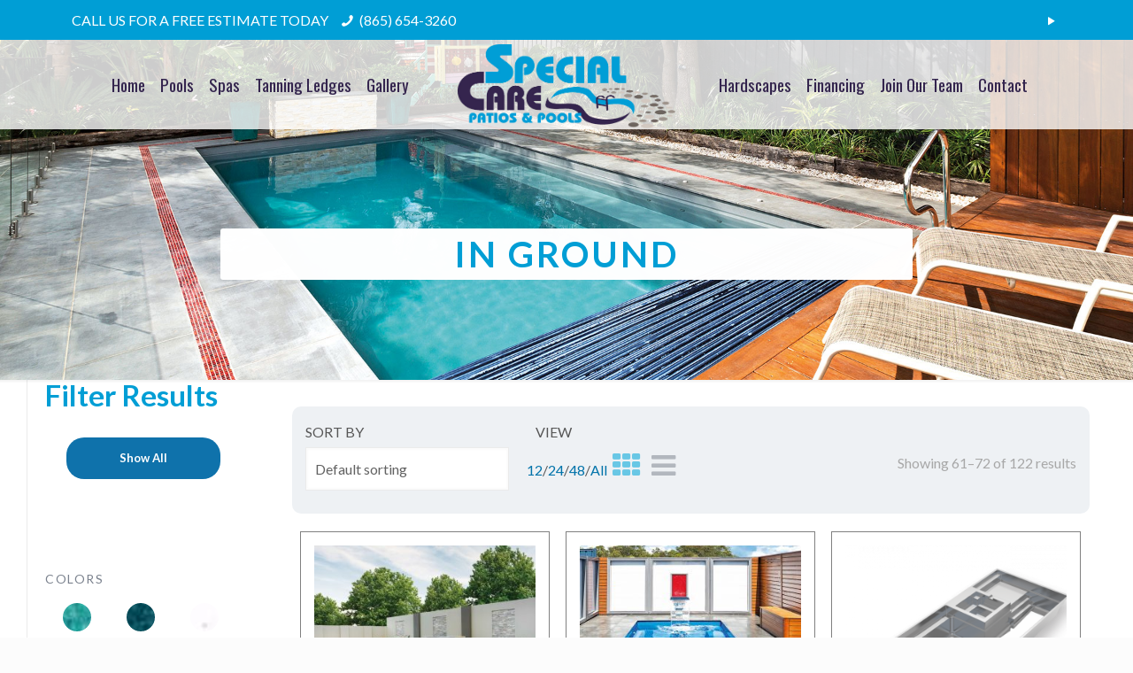

--- FILE ---
content_type: text/html; charset=UTF-8
request_url: https://specialcarepools.com/product-tag/in-ground/page/6/
body_size: 35431
content:
<!DOCTYPE html>
<html lang="en-US" class="no-js">

<head>

<meta charset="UTF-8" />
<meta name='robots' content='index, follow, max-image-preview:large, max-snippet:-1, max-video-preview:-1' />
<meta name="format-detection" content="telephone=no">
<meta name="viewport" content="width=device-width, initial-scale=1, maximum-scale=1" />
<link rel="shortcut icon" href="https://specialty-care-pools-v1768931968.websitepro-cdn.com/wp-content/uploads/2019/04/fav.png" type="image/x-icon" />

	<!-- This site is optimized with the Yoast SEO plugin v22.7 - https://yoast.com/wordpress/plugins/seo/ -->
	<title>In Ground Archives | Page 6 of 11 | Special Care Patios &amp; Pools</title>
	<link rel="canonical" href="https://specialcarepools.com/product-tag/in-ground/page/6/" />
	<link rel="prev" href="https://specialcarepools.com/product-tag/in-ground/page/5/" />
	<link rel="next" href="https://specialcarepools.com/product-tag/in-ground/page/7/" />
	<meta property="og:locale" content="en_US" />
	<meta property="og:type" content="article" />
	<meta property="og:title" content="In Ground Archives | Page 6 of 11 | Special Care Patios &amp; Pools" />
	<meta property="og:url" content="https://specialcarepools.com/product-tag/in-ground/" />
	<meta property="og:site_name" content="Special Care Patios &amp; Pools" />
	<meta name="twitter:card" content="summary_large_image" />
	<script type="application/ld+json" class="yoast-schema-graph">{"@context":"https://schema.org","@graph":[{"@type":"CollectionPage","@id":"https://specialcarepools.com/product-tag/in-ground/","url":"https://specialcarepools.com/product-tag/in-ground/page/6/","name":"In Ground Archives | Page 6 of 11 | Special Care Patios &amp; Pools","isPartOf":{"@id":"https://specialcarepools.com/#website"},"primaryImageOfPage":{"@id":"https://specialcarepools.com/product-tag/in-ground/page/6/#primaryimage"},"image":{"@id":"https://specialcarepools.com/product-tag/in-ground/page/6/#primaryimage"},"thumbnailUrl":"https://specialcarepools.com/wp-content/uploads/2020/02/4-HERO-Elegance-Web.jpg","breadcrumb":{"@id":"https://specialcarepools.com/product-tag/in-ground/page/6/#breadcrumb"},"inLanguage":"en-US"},{"@type":"ImageObject","inLanguage":"en-US","@id":"https://specialcarepools.com/product-tag/in-ground/page/6/#primaryimage","url":"https://specialcarepools.com/wp-content/uploads/2020/02/4-HERO-Elegance-Web.jpg","contentUrl":"https://specialcarepools.com/wp-content/uploads/2020/02/4-HERO-Elegance-Web.jpg","width":1920,"height":1080},{"@type":"BreadcrumbList","@id":"https://specialcarepools.com/product-tag/in-ground/page/6/#breadcrumb","itemListElement":[{"@type":"ListItem","position":1,"name":"Home","item":"https://specialcarepools.com/"},{"@type":"ListItem","position":2,"name":"In Ground"}]},{"@type":"WebSite","@id":"https://specialcarepools.com/#website","url":"https://specialcarepools.com/","name":"Special Care Patios &amp; Pools","description":"","potentialAction":[{"@type":"SearchAction","target":{"@type":"EntryPoint","urlTemplate":"https://specialcarepools.com/?s={search_term_string}"},"query-input":"required name=search_term_string"}],"inLanguage":"en-US"}]}</script>
	<!-- / Yoast SEO plugin. -->


<link rel='dns-prefetch' href='//fonts.googleapis.com' />
<link rel="alternate" type="application/rss+xml" title="Special Care Patios &amp; Pools &raquo; Feed" href="https://specialcarepools.com/feed/" />
<link rel="alternate" type="application/rss+xml" title="Special Care Patios &amp; Pools &raquo; Comments Feed" href="https://specialcarepools.com/comments/feed/" />
<link rel="alternate" type="application/rss+xml" title="Special Care Patios &amp; Pools &raquo; In Ground Tag Feed" href="https://specialcarepools.com/product-tag/in-ground/feed/" />
<style id='wp-img-auto-sizes-contain-inline-css' type='text/css'>
img:is([sizes=auto i],[sizes^="auto," i]){contain-intrinsic-size:3000px 1500px}
/*# sourceURL=wp-img-auto-sizes-contain-inline-css */
</style>
<link rel='stylesheet' id='grp_widget_css-css' href='https://specialty-care-pools-v1768931968.websitepro-cdn.com/wp-content/plugins/wp-social-seo/widget-google-reviews/static/css/grp-widget.css?ver=6.9' type='text/css' media='all' />
<link rel='stylesheet' id='font-awesome-css' href='https://specialty-care-pools-v1768931968.websitepro-cdn.com/wp-content/plugins/wp-views/vendor/toolset/toolset-common/res/lib/font-awesome/css/font-awesome.min.css?ver=4.7.0' type='text/css' media='screen' />
<link rel='stylesheet' id='berocket_lgv_style-css' href='https://specialty-care-pools-v1768931968.websitepro-cdn.com/wp-content/plugins/gridlist-view-for-woocommerce/css/shop_lgv.css?ver=1.1.4' type='text/css' media='all' />
<style id='wp-emoji-styles-inline-css' type='text/css'>

	img.wp-smiley, img.emoji {
		display: inline !important;
		border: none !important;
		box-shadow: none !important;
		height: 1em !important;
		width: 1em !important;
		margin: 0 0.07em !important;
		vertical-align: -0.1em !important;
		background: none !important;
		padding: 0 !important;
	}
/*# sourceURL=wp-emoji-styles-inline-css */
</style>
<link rel='stylesheet' id='wp-block-library-css' href='https://specialty-care-pools-v1768931968.websitepro-cdn.com/wp-includes/css/dist/block-library/style.min.css?ver=6.9' type='text/css' media='all' />
<style id='global-styles-inline-css' type='text/css'>
:root{--wp--preset--aspect-ratio--square: 1;--wp--preset--aspect-ratio--4-3: 4/3;--wp--preset--aspect-ratio--3-4: 3/4;--wp--preset--aspect-ratio--3-2: 3/2;--wp--preset--aspect-ratio--2-3: 2/3;--wp--preset--aspect-ratio--16-9: 16/9;--wp--preset--aspect-ratio--9-16: 9/16;--wp--preset--color--black: #000000;--wp--preset--color--cyan-bluish-gray: #abb8c3;--wp--preset--color--white: #ffffff;--wp--preset--color--pale-pink: #f78da7;--wp--preset--color--vivid-red: #cf2e2e;--wp--preset--color--luminous-vivid-orange: #ff6900;--wp--preset--color--luminous-vivid-amber: #fcb900;--wp--preset--color--light-green-cyan: #7bdcb5;--wp--preset--color--vivid-green-cyan: #00d084;--wp--preset--color--pale-cyan-blue: #8ed1fc;--wp--preset--color--vivid-cyan-blue: #0693e3;--wp--preset--color--vivid-purple: #9b51e0;--wp--preset--gradient--vivid-cyan-blue-to-vivid-purple: linear-gradient(135deg,rgb(6,147,227) 0%,rgb(155,81,224) 100%);--wp--preset--gradient--light-green-cyan-to-vivid-green-cyan: linear-gradient(135deg,rgb(122,220,180) 0%,rgb(0,208,130) 100%);--wp--preset--gradient--luminous-vivid-amber-to-luminous-vivid-orange: linear-gradient(135deg,rgb(252,185,0) 0%,rgb(255,105,0) 100%);--wp--preset--gradient--luminous-vivid-orange-to-vivid-red: linear-gradient(135deg,rgb(255,105,0) 0%,rgb(207,46,46) 100%);--wp--preset--gradient--very-light-gray-to-cyan-bluish-gray: linear-gradient(135deg,rgb(238,238,238) 0%,rgb(169,184,195) 100%);--wp--preset--gradient--cool-to-warm-spectrum: linear-gradient(135deg,rgb(74,234,220) 0%,rgb(151,120,209) 20%,rgb(207,42,186) 40%,rgb(238,44,130) 60%,rgb(251,105,98) 80%,rgb(254,248,76) 100%);--wp--preset--gradient--blush-light-purple: linear-gradient(135deg,rgb(255,206,236) 0%,rgb(152,150,240) 100%);--wp--preset--gradient--blush-bordeaux: linear-gradient(135deg,rgb(254,205,165) 0%,rgb(254,45,45) 50%,rgb(107,0,62) 100%);--wp--preset--gradient--luminous-dusk: linear-gradient(135deg,rgb(255,203,112) 0%,rgb(199,81,192) 50%,rgb(65,88,208) 100%);--wp--preset--gradient--pale-ocean: linear-gradient(135deg,rgb(255,245,203) 0%,rgb(182,227,212) 50%,rgb(51,167,181) 100%);--wp--preset--gradient--electric-grass: linear-gradient(135deg,rgb(202,248,128) 0%,rgb(113,206,126) 100%);--wp--preset--gradient--midnight: linear-gradient(135deg,rgb(2,3,129) 0%,rgb(40,116,252) 100%);--wp--preset--font-size--small: 13px;--wp--preset--font-size--medium: 20px;--wp--preset--font-size--large: 36px;--wp--preset--font-size--x-large: 42px;--wp--preset--spacing--20: 0.44rem;--wp--preset--spacing--30: 0.67rem;--wp--preset--spacing--40: 1rem;--wp--preset--spacing--50: 1.5rem;--wp--preset--spacing--60: 2.25rem;--wp--preset--spacing--70: 3.38rem;--wp--preset--spacing--80: 5.06rem;--wp--preset--shadow--natural: 6px 6px 9px rgba(0, 0, 0, 0.2);--wp--preset--shadow--deep: 12px 12px 50px rgba(0, 0, 0, 0.4);--wp--preset--shadow--sharp: 6px 6px 0px rgba(0, 0, 0, 0.2);--wp--preset--shadow--outlined: 6px 6px 0px -3px rgb(255, 255, 255), 6px 6px rgb(0, 0, 0);--wp--preset--shadow--crisp: 6px 6px 0px rgb(0, 0, 0);}:where(.is-layout-flex){gap: 0.5em;}:where(.is-layout-grid){gap: 0.5em;}body .is-layout-flex{display: flex;}.is-layout-flex{flex-wrap: wrap;align-items: center;}.is-layout-flex > :is(*, div){margin: 0;}body .is-layout-grid{display: grid;}.is-layout-grid > :is(*, div){margin: 0;}:where(.wp-block-columns.is-layout-flex){gap: 2em;}:where(.wp-block-columns.is-layout-grid){gap: 2em;}:where(.wp-block-post-template.is-layout-flex){gap: 1.25em;}:where(.wp-block-post-template.is-layout-grid){gap: 1.25em;}.has-black-color{color: var(--wp--preset--color--black) !important;}.has-cyan-bluish-gray-color{color: var(--wp--preset--color--cyan-bluish-gray) !important;}.has-white-color{color: var(--wp--preset--color--white) !important;}.has-pale-pink-color{color: var(--wp--preset--color--pale-pink) !important;}.has-vivid-red-color{color: var(--wp--preset--color--vivid-red) !important;}.has-luminous-vivid-orange-color{color: var(--wp--preset--color--luminous-vivid-orange) !important;}.has-luminous-vivid-amber-color{color: var(--wp--preset--color--luminous-vivid-amber) !important;}.has-light-green-cyan-color{color: var(--wp--preset--color--light-green-cyan) !important;}.has-vivid-green-cyan-color{color: var(--wp--preset--color--vivid-green-cyan) !important;}.has-pale-cyan-blue-color{color: var(--wp--preset--color--pale-cyan-blue) !important;}.has-vivid-cyan-blue-color{color: var(--wp--preset--color--vivid-cyan-blue) !important;}.has-vivid-purple-color{color: var(--wp--preset--color--vivid-purple) !important;}.has-black-background-color{background-color: var(--wp--preset--color--black) !important;}.has-cyan-bluish-gray-background-color{background-color: var(--wp--preset--color--cyan-bluish-gray) !important;}.has-white-background-color{background-color: var(--wp--preset--color--white) !important;}.has-pale-pink-background-color{background-color: var(--wp--preset--color--pale-pink) !important;}.has-vivid-red-background-color{background-color: var(--wp--preset--color--vivid-red) !important;}.has-luminous-vivid-orange-background-color{background-color: var(--wp--preset--color--luminous-vivid-orange) !important;}.has-luminous-vivid-amber-background-color{background-color: var(--wp--preset--color--luminous-vivid-amber) !important;}.has-light-green-cyan-background-color{background-color: var(--wp--preset--color--light-green-cyan) !important;}.has-vivid-green-cyan-background-color{background-color: var(--wp--preset--color--vivid-green-cyan) !important;}.has-pale-cyan-blue-background-color{background-color: var(--wp--preset--color--pale-cyan-blue) !important;}.has-vivid-cyan-blue-background-color{background-color: var(--wp--preset--color--vivid-cyan-blue) !important;}.has-vivid-purple-background-color{background-color: var(--wp--preset--color--vivid-purple) !important;}.has-black-border-color{border-color: var(--wp--preset--color--black) !important;}.has-cyan-bluish-gray-border-color{border-color: var(--wp--preset--color--cyan-bluish-gray) !important;}.has-white-border-color{border-color: var(--wp--preset--color--white) !important;}.has-pale-pink-border-color{border-color: var(--wp--preset--color--pale-pink) !important;}.has-vivid-red-border-color{border-color: var(--wp--preset--color--vivid-red) !important;}.has-luminous-vivid-orange-border-color{border-color: var(--wp--preset--color--luminous-vivid-orange) !important;}.has-luminous-vivid-amber-border-color{border-color: var(--wp--preset--color--luminous-vivid-amber) !important;}.has-light-green-cyan-border-color{border-color: var(--wp--preset--color--light-green-cyan) !important;}.has-vivid-green-cyan-border-color{border-color: var(--wp--preset--color--vivid-green-cyan) !important;}.has-pale-cyan-blue-border-color{border-color: var(--wp--preset--color--pale-cyan-blue) !important;}.has-vivid-cyan-blue-border-color{border-color: var(--wp--preset--color--vivid-cyan-blue) !important;}.has-vivid-purple-border-color{border-color: var(--wp--preset--color--vivid-purple) !important;}.has-vivid-cyan-blue-to-vivid-purple-gradient-background{background: var(--wp--preset--gradient--vivid-cyan-blue-to-vivid-purple) !important;}.has-light-green-cyan-to-vivid-green-cyan-gradient-background{background: var(--wp--preset--gradient--light-green-cyan-to-vivid-green-cyan) !important;}.has-luminous-vivid-amber-to-luminous-vivid-orange-gradient-background{background: var(--wp--preset--gradient--luminous-vivid-amber-to-luminous-vivid-orange) !important;}.has-luminous-vivid-orange-to-vivid-red-gradient-background{background: var(--wp--preset--gradient--luminous-vivid-orange-to-vivid-red) !important;}.has-very-light-gray-to-cyan-bluish-gray-gradient-background{background: var(--wp--preset--gradient--very-light-gray-to-cyan-bluish-gray) !important;}.has-cool-to-warm-spectrum-gradient-background{background: var(--wp--preset--gradient--cool-to-warm-spectrum) !important;}.has-blush-light-purple-gradient-background{background: var(--wp--preset--gradient--blush-light-purple) !important;}.has-blush-bordeaux-gradient-background{background: var(--wp--preset--gradient--blush-bordeaux) !important;}.has-luminous-dusk-gradient-background{background: var(--wp--preset--gradient--luminous-dusk) !important;}.has-pale-ocean-gradient-background{background: var(--wp--preset--gradient--pale-ocean) !important;}.has-electric-grass-gradient-background{background: var(--wp--preset--gradient--electric-grass) !important;}.has-midnight-gradient-background{background: var(--wp--preset--gradient--midnight) !important;}.has-small-font-size{font-size: var(--wp--preset--font-size--small) !important;}.has-medium-font-size{font-size: var(--wp--preset--font-size--medium) !important;}.has-large-font-size{font-size: var(--wp--preset--font-size--large) !important;}.has-x-large-font-size{font-size: var(--wp--preset--font-size--x-large) !important;}
/*# sourceURL=global-styles-inline-css */
</style>

<style id='classic-theme-styles-inline-css' type='text/css'>
/*! This file is auto-generated */
.wp-block-button__link{color:#fff;background-color:#32373c;border-radius:9999px;box-shadow:none;text-decoration:none;padding:calc(.667em + 2px) calc(1.333em + 2px);font-size:1.125em}.wp-block-file__button{background:#32373c;color:#fff;text-decoration:none}
/*# sourceURL=/wp-includes/css/classic-themes.min.css */
</style>
<link rel='stylesheet' id='berocket_aapf_widget-style-css' href='https://specialty-care-pools-v1768931968.websitepro-cdn.com/wp-content/plugins/woocommerce-ajax-filters/css/widget.css?ver=2.4.1.8' type='text/css' media='all' />
<link rel='stylesheet' id='woocommerce-layout-css' href='https://specialty-care-pools-v1768931968.websitepro-cdn.com/wp-content/plugins/woocommerce/assets/css/woocommerce-layout.css?ver=3.9.5' type='text/css' media='all' />
<style id='woocommerce-layout-inline-css' type='text/css'>

	.infinite-scroll .woocommerce-pagination {
		display: none;
	}
/*# sourceURL=woocommerce-layout-inline-css */
</style>
<link rel='stylesheet' id='woocommerce-smallscreen-css' href='https://specialty-care-pools-v1768931968.websitepro-cdn.com/wp-content/plugins/woocommerce/assets/css/woocommerce-smallscreen.css?ver=3.9.5' type='text/css' media='only screen and (max-width: 768px)' />
<link rel='stylesheet' id='woocommerce-general-css' href='https://specialty-care-pools-v1768931968.websitepro-cdn.com/wp-content/plugins/woocommerce/assets/css/woocommerce.css?ver=3.9.5' type='text/css' media='all' />
<style id='woocommerce-inline-inline-css' type='text/css'>
.woocommerce form .form-row .required { visibility: visible; }
/*# sourceURL=woocommerce-inline-inline-css */
</style>
<link rel='stylesheet' id='animate-css' href='https://specialty-care-pools-v1768931968.websitepro-cdn.com/wp-content/themes/specialcarepools/animate.min.css?ver=6.9' type='text/css' media='all' />
<link rel='stylesheet' id='mfn-base-css' href='https://specialty-care-pools-v1768931968.websitepro-cdn.com/wp-content/themes/betheme/css/base.css?ver=21.9.3' type='text/css' media='all' />
<link rel='stylesheet' id='mfn-layout-css' href='https://specialty-care-pools-v1768931968.websitepro-cdn.com/wp-content/themes/betheme/css/layout.css?ver=21.9.3' type='text/css' media='all' />
<link rel='stylesheet' id='mfn-shortcodes-css' href='https://specialty-care-pools-v1768931968.websitepro-cdn.com/wp-content/themes/betheme/css/shortcodes.css?ver=21.9.3' type='text/css' media='all' />
<link rel='stylesheet' id='mfn-animations-css' href='https://specialty-care-pools-v1768931968.websitepro-cdn.com/wp-content/themes/betheme/assets/animations/animations.min.css?ver=21.9.3' type='text/css' media='all' />
<link rel='stylesheet' id='mfn-jquery-ui-css' href='https://specialty-care-pools-v1768931968.websitepro-cdn.com/wp-content/themes/betheme/assets/ui/jquery.ui.all.css?ver=21.9.3' type='text/css' media='all' />
<link rel='stylesheet' id='mfn-jplayer-css' href='https://specialty-care-pools-v1768931968.websitepro-cdn.com/wp-content/themes/betheme/assets/jplayer/css/jplayer.blue.monday.css?ver=21.9.3' type='text/css' media='all' />
<link rel='stylesheet' id='mfn-responsive-css' href='https://specialty-care-pools-v1768931968.websitepro-cdn.com/wp-content/themes/betheme/css/responsive.css?ver=21.9.3' type='text/css' media='all' />
<link rel='stylesheet' id='mfn-fonts-css' href='https://fonts.googleapis.com/css?family=Lato%3A1%2C100%2C100italic%2C200%2C200italic%2C300%2C300italic%2C400%2C400italic%2C500%2C500italic%2C600%2C600italic%2C700%2C700italic%2C800%2C800italic%2C900%2C900italic%7COswald%3A1%2C100%2C100italic%2C200%2C200italic%2C300%2C300italic%2C400%2C400italic%2C500%2C500italic%2C600%2C600italic%2C700%2C700italic%2C800%2C800italic%2C900%2C900italic&#038;display=swap&#038;ver=6.9' type='text/css' media='all' />
<link rel='stylesheet' id='mfn-woo-css' href='https://specialty-care-pools-v1768931968.websitepro-cdn.com/wp-content/themes/betheme/css/woocommerce.css?ver=21.9.3' type='text/css' media='all' />
<link rel='stylesheet' id='toolset_bootstrap_styles-css' href='https://specialty-care-pools-v1768931968.websitepro-cdn.com/wp-content/plugins/wp-views/vendor/toolset/toolset-common/res/lib/bootstrap3/css/bootstrap.css?ver=3.4.9.1' type='text/css' media='screen' />
<link rel='stylesheet' id='mediaelement-css' href='https://specialty-care-pools-v1768931968.websitepro-cdn.com/wp-includes/js/mediaelement/mediaelementplayer-legacy.min.css?ver=4.2.17' type='text/css' media='all' />
<link rel='stylesheet' id='wp-mediaelement-css' href='https://specialty-care-pools-v1768931968.websitepro-cdn.com/wp-includes/js/mediaelement/wp-mediaelement.min.css?ver=6.9' type='text/css' media='all' />
<link rel='stylesheet' id='views-pagination-style-css' href='https://specialty-care-pools-v1768931968.websitepro-cdn.com/wp-content/plugins/wp-views/embedded/res/css/wpv-pagination.css?ver=2.9.4' type='text/css' media='all' />
<style id='views-pagination-style-inline-css' type='text/css'>
.wpv-sort-list-dropdown.wpv-sort-list-dropdown-style-default > span.wpv-sort-list,.wpv-sort-list-dropdown.wpv-sort-list-dropdown-style-default .wpv-sort-list-item {border-color: #cdcdcd;}.wpv-sort-list-dropdown.wpv-sort-list-dropdown-style-default .wpv-sort-list-item a {color: #444;background-color: #fff;}.wpv-sort-list-dropdown.wpv-sort-list-dropdown-style-default a:hover,.wpv-sort-list-dropdown.wpv-sort-list-dropdown-style-default a:focus {color: #000;background-color: #eee;}.wpv-sort-list-dropdown.wpv-sort-list-dropdown-style-default .wpv-sort-list-item.wpv-sort-list-current a {color: #000;background-color: #eee;}.wpv-sort-list-dropdown.wpv-sort-list-dropdown-style-grey > span.wpv-sort-list,.wpv-sort-list-dropdown.wpv-sort-list-dropdown-style-grey .wpv-sort-list-item {border-color: #cdcdcd;}.wpv-sort-list-dropdown.wpv-sort-list-dropdown-style-grey .wpv-sort-list-item a {color: #444;background-color: #eeeeee;}.wpv-sort-list-dropdown.wpv-sort-list-dropdown-style-grey a:hover,.wpv-sort-list-dropdown.wpv-sort-list-dropdown-style-grey a:focus {color: #000;background-color: #e5e5e5;}.wpv-sort-list-dropdown.wpv-sort-list-dropdown-style-grey .wpv-sort-list-item.wpv-sort-list-current a {color: #000;background-color: #e5e5e5;}.wpv-sort-list-dropdown.wpv-sort-list-dropdown-style-blue > span.wpv-sort-list,.wpv-sort-list-dropdown.wpv-sort-list-dropdown-style-blue .wpv-sort-list-item {border-color: #0099cc;}.wpv-sort-list-dropdown.wpv-sort-list-dropdown-style-blue .wpv-sort-list-item a {color: #444;background-color: #cbddeb;}.wpv-sort-list-dropdown.wpv-sort-list-dropdown-style-blue a:hover,.wpv-sort-list-dropdown.wpv-sort-list-dropdown-style-blue a:focus {color: #000;background-color: #95bedd;}.wpv-sort-list-dropdown.wpv-sort-list-dropdown-style-blue .wpv-sort-list-item.wpv-sort-list-current a {color: #000;background-color: #95bedd;}
/*# sourceURL=views-pagination-style-inline-css */
</style>
<style id='mfn-dynamic-inline-css' type='text/css'>
body:not(.template-slider) #Header_wrapper{background-image:url(https://specialcarepools.com/wp-content/uploads/2018/01/img-1-1.jpg);background-repeat:no-repeat;background-position:center;background-size:cover}#Subheader{background-image:url(https://specialcarepools.com/wp-content/uploads/2020/02/8-HERO-Reflection-AutoCover-Web.jpg);background-repeat:no-repeat;background-position:center;background-size:cover}
html{background-color: #FCFCFC;}#Wrapper,#Content{background-color: #ffffff;}body:not(.template-slider) #Header{min-height: 0px;}body.header-below:not(.template-slider) #Header{padding-top: 0px;}#Subheader {padding: 213px 40px 113px 40px;}#Footer .widgets_wrapper {padding: 55px 40px 55px 40px;}body, button, span.date_label, .timeline_items li h3 span, input[type="submit"], input[type="reset"], input[type="button"],input[type="text"], input[type="password"], input[type="tel"], input[type="email"], textarea, select, .offer_li .title h3 {font-family: "Lato", Helvetica, Arial, sans-serif;}#menu > ul > li > a, a.action_button, #overlay-menu ul li a {font-family: "Oswald", Helvetica, Arial, sans-serif;}#Subheader .title {font-family: "Lato", Helvetica, Arial, sans-serif;}h1, h2, h3, h4, .text-logo #logo {font-family: "Lato", Helvetica, Arial, sans-serif;}h5, h6 {font-family: "Lato", Helvetica, Arial, sans-serif;}blockquote {font-family: "Lato", Helvetica, Arial, sans-serif;}.chart_box .chart .num, .counter .desc_wrapper .number-wrapper, .how_it_works .image .number,.pricing-box .plan-header .price, .quick_fact .number-wrapper, .woocommerce .product div.entry-summary .price {font-family: "Lato", Helvetica, Arial, sans-serif;}body {font-size: 16px;line-height: 27px;font-weight: 400;letter-spacing: 0px;}.big {font-size: 20px;line-height: 30px;font-weight: 400;letter-spacing: 0px;}#menu > ul > li > a, a.action_button, #overlay-menu ul li a{font-size: 19px;font-weight: 400;letter-spacing: 0px;}#overlay-menu ul li a{line-height: 28.5px;}#Subheader .title {font-size: 40px;line-height: 40px;font-weight: 700;letter-spacing: 3px;}h1, .text-logo #logo {font-size: 55px;line-height: 57px;font-weight: 800;letter-spacing: 0px;}h2 {font-size: 39px;line-height: 41px;font-weight: 700;letter-spacing: 2px;}h3 {font-size: 33px;line-height: 35px;font-weight: 700;letter-spacing: 0px;}h4 {font-size: 23px;line-height: 27px;font-weight: 700;letter-spacing: 0px;}h5 {font-size: 20px;line-height: 26px;font-weight: 700;letter-spacing: 0px;}h6 {font-size: 15px;line-height: 17px;font-weight: 400;letter-spacing: 0px;}#Intro .intro-title {font-size: 70px;line-height: 70px;font-weight: 400;letter-spacing: 0px;}@media only screen and (min-width: 768px) and (max-width: 959px){body {font-size: 14px;line-height: 23px;letter-spacing: 0px;}.big {font-size: 17px;line-height: 26px;letter-spacing: 0px;}#menu > ul > li > a, a.action_button, #overlay-menu ul li a {font-size: 16px;letter-spacing: 0px;}#overlay-menu ul li a{line-height: 24px;letter-spacing: 0px;}#Subheader .title {font-size: 34px;line-height: 34px;letter-spacing: 3px;}h1, .text-logo #logo {font-size: 47px;line-height: 48px;letter-spacing: 0px;}h2 {font-size: 33px;line-height: 35px;letter-spacing: 2px;}h3 {font-size: 28px;line-height: 30px;letter-spacing: 0px;}h4 {font-size: 20px;line-height: 23px;letter-spacing: 0px;}h5 {font-size: 17px;line-height: 22px;letter-spacing: 0px;}h6 {font-size: 13px;line-height: 19px;letter-spacing: 0px;}#Intro .intro-title {font-size: 60px;line-height: 60px;letter-spacing: 0px;}blockquote { font-size: 15px;}.chart_box .chart .num { font-size: 45px; line-height: 45px; }.counter .desc_wrapper .number-wrapper { font-size: 45px; line-height: 45px;}.counter .desc_wrapper .title { font-size: 14px; line-height: 18px;}.faq .question .title { font-size: 14px; }.fancy_heading .title { font-size: 38px; line-height: 38px; }.offer .offer_li .desc_wrapper .title h3 { font-size: 32px; line-height: 32px; }.offer_thumb_ul li.offer_thumb_li .desc_wrapper .title h3 {font-size: 32px; line-height: 32px; }.pricing-box .plan-header h2 { font-size: 27px; line-height: 27px; }.pricing-box .plan-header .price > span { font-size: 40px; line-height: 40px; }.pricing-box .plan-header .price sup.currency { font-size: 18px; line-height: 18px; }.pricing-box .plan-header .price sup.period { font-size: 14px; line-height: 14px;}.quick_fact .number { font-size: 80px; line-height: 80px;}.trailer_box .desc h2 { font-size: 27px; line-height: 27px; }.widget > h3 { font-size: 17px; line-height: 20px; }}@media only screen and (min-width: 480px) and (max-width: 767px){body {font-size: 13px;line-height: 20px;letter-spacing: 0px;}.big {font-size: 15px;line-height: 23px;letter-spacing: 0px;}#menu > ul > li > a, a.action_button, #overlay-menu ul li a {font-size: 14px;letter-spacing: 0px;}#overlay-menu ul li a{line-height: 21px;letter-spacing: 0px;}#Subheader .title {font-size: 30px;line-height: 30px;letter-spacing: 2px;}h1, .text-logo #logo {font-size: 41px;line-height: 43px;letter-spacing: 0px;}h2 {font-size: 29px;line-height: 31px;letter-spacing: 2px;}h3 {font-size: 25px;line-height: 26px;letter-spacing: 0px;}h4 {font-size: 17px;line-height: 20px;letter-spacing: 0px;}h5 {font-size: 15px;line-height: 20px;letter-spacing: 0px;}h6 {font-size: 13px;line-height: 19px;letter-spacing: 0px;}#Intro .intro-title {font-size: 53px;line-height: 53px;letter-spacing: 0px;}blockquote { font-size: 14px;}.chart_box .chart .num { font-size: 40px; line-height: 40px; }.counter .desc_wrapper .number-wrapper { font-size: 40px; line-height: 40px;}.counter .desc_wrapper .title { font-size: 13px; line-height: 16px;}.faq .question .title { font-size: 13px; }.fancy_heading .title { font-size: 34px; line-height: 34px; }.offer .offer_li .desc_wrapper .title h3 { font-size: 28px; line-height: 28px; }.offer_thumb_ul li.offer_thumb_li .desc_wrapper .title h3 {font-size: 28px; line-height: 28px; }.pricing-box .plan-header h2 { font-size: 24px; line-height: 24px; }.pricing-box .plan-header .price > span { font-size: 34px; line-height: 34px; }.pricing-box .plan-header .price sup.currency { font-size: 16px; line-height: 16px; }.pricing-box .plan-header .price sup.period { font-size: 13px; line-height: 13px;}.quick_fact .number { font-size: 70px; line-height: 70px;}.trailer_box .desc h2 { font-size: 24px; line-height: 24px; }.widget > h3 { font-size: 16px; line-height: 19px; }}@media only screen and (max-width: 479px){body {font-size: 13px;line-height: 19px;letter-spacing: 0px;}.big {font-size: 13px;line-height: 19px;letter-spacing: 0px;}#menu > ul > li > a, a.action_button, #overlay-menu ul li a {font-size: 13px;letter-spacing: 0px;}#overlay-menu ul li a{line-height: 19.5px;letter-spacing: 0px;}#Subheader .title {font-size: 24px;line-height: 24px;letter-spacing: 2px;}h1, .text-logo #logo {font-size: 33px;line-height: 34px;letter-spacing: 0px;}h2 {font-size: 23px;line-height: 25px;letter-spacing: 1px;}h3 {font-size: 20px;line-height: 21px;letter-spacing: 0px;}h4 {font-size: 14px;line-height: 19px;letter-spacing: 0px;}h5 {font-size: 13px;line-height: 19px;letter-spacing: 0px;}h6 {font-size: 13px;line-height: 19px;letter-spacing: 0px;}#Intro .intro-title {font-size: 42px;line-height: 42px;letter-spacing: 0px;}blockquote { font-size: 13px;}.chart_box .chart .num { font-size: 35px; line-height: 35px; }.counter .desc_wrapper .number-wrapper { font-size: 35px; line-height: 35px;}.counter .desc_wrapper .title { font-size: 13px; line-height: 26px;}.faq .question .title { font-size: 13px; }.fancy_heading .title { font-size: 30px; line-height: 30px; }.offer .offer_li .desc_wrapper .title h3 { font-size: 26px; line-height: 26px; }.offer_thumb_ul li.offer_thumb_li .desc_wrapper .title h3 {font-size: 26px; line-height: 26px; }.pricing-box .plan-header h2 { font-size: 21px; line-height: 21px; }.pricing-box .plan-header .price > span { font-size: 32px; line-height: 32px; }.pricing-box .plan-header .price sup.currency { font-size: 14px; line-height: 14px; }.pricing-box .plan-header .price sup.period { font-size: 13px; line-height: 13px;}.quick_fact .number { font-size: 60px; line-height: 60px;}.trailer_box .desc h2 { font-size: 21px; line-height: 21px; }.widget > h3 { font-size: 15px; line-height: 18px; }}.with_aside .sidebar.columns {width: 23%;}.with_aside .sections_group {width: 77%;}.aside_both .sidebar.columns {width: 18%;}.aside_both .sidebar.sidebar-1{margin-left: -82%;}.aside_both .sections_group {width: 64%;margin-left: 18%;}@media only screen and (min-width:1240px){#Wrapper, .with_aside .content_wrapper {max-width: 1220px;}.section_wrapper, .container {max-width: 1200px;}.layout-boxed.header-boxed #Top_bar.is-sticky{max-width: 1220px;}}@media only screen and (max-width: 767px){.section_wrapper,.container,.four.columns .widget-area { max-width: 700px !important; }}.button-default .button, .button-flat .button, .button-round .button {background-color: #0f72ab;color: #ffffff;}.button-stroke .button {border-color: #0f72ab;color: #ffffff;}.button-stroke .button:hover{background-color: #0f72ab;color: #fff;}.button-default .button_theme, .button-default button,.button-default input[type="button"], .button-default input[type="reset"], .button-default input[type="submit"],.button-flat .button_theme, .button-flat button,.button-flat input[type="button"], .button-flat input[type="reset"], .button-flat input[type="submit"],.button-round .button_theme, .button-round button,.button-round input[type="button"], .button-round input[type="reset"], .button-round input[type="submit"],.woocommerce #respond input#submit,.woocommerce a.button:not(.default),.woocommerce button.button,.woocommerce input.button,.woocommerce #respond input#submit:hover, .woocommerce a.button:hover, .woocommerce button.button:hover, .woocommerce input.button:hover{color: #ffffff;}.button-stroke .button_theme:hover,.button-stroke button:hover, .button-stroke input[type="submit"]:hover, .button-stroke input[type="reset"]:hover, .button-stroke input[type="button"]:hover,.button-stroke .woocommerce #respond input#submit:hover,.button-stroke .woocommerce a.button:not(.default):hover,.button-stroke .woocommerce button.button:hover,.button-stroke.woocommerce input.button:hover {color: #ffffff !important;}.button-stroke .button_theme:hover .button_icon i{color: #ffffff !important;}.button-default .single_add_to_cart_button, .button-flat .single_add_to_cart_button, .button-round .single_add_to_cart_button,.button-default .woocommerce .button:disabled, .button-flat .woocommerce .button:disabled, .button-round .woocommerce .button:disabled,.button-default .woocommerce .button.alt .button-flat .woocommerce .button.alt, .button-round .woocommerce .button.alt,.button-default a.remove, .button-flat a.remove, .button-round a.remove{color: #ffffff!important;}.action_button, .action_button:hover{background-color: #f7f7f7;color: #747474;}.button-stroke a.action_button{border-color: #f7f7f7;}.button-stroke a.action_button:hover{background-color: #f7f7f7!important;}.footer_button{color: #009ed5!important;background: #ffffff;}.button-stroke .footer_button{border-color: #ffffff;}.button-stroke .footer_button:hover{background-color: #ffffff !important;}.button-custom .button,.button-custom .action_button,.button-custom .footer_button,.button-custom button,.button-custom input[type="button"],.button-custom input[type="reset"],.button-custom input[type="submit"],.button-custom .woocommerce #respond input#submit,.button-custom .woocommerce a.button,.button-custom .woocommerce button.button,.button-custom .woocommerce input.button{font-family: Arial;font-size: 14px;line-height: 14px;font-weight: 400;letter-spacing: 0px;padding: 12px 20px 12px 20px;border-width: 0px;border-radius: 0px;}.button-custom .button{color: #626262;background-color: #dbdddf;border-color: transparent;}.button-custom .button:hover{color: #626262;background-color: #d3d3d3;border-color: transparent;}.button-custom .button_theme,.button-custom button,.button-custom input[type="button"],.button-custom input[type="reset"],.button-custom input[type="submit"],.button-custom .woocommerce #respond input#submit,.button-custom .woocommerce a.button:not(.default),.button-custom .woocommerce button.button,.button-custom .woocommerce input.button{color: #ffffff;background-color: #0095eb;border-color: transparent;}.button-custom .button_theme:hover,.button-custom button:hover,.button-custom input[type="button"]:hover,.button-custom input[type="reset"]:hover,.button-custom input[type="submit"]:hover,.button-custom .woocommerce #respond input#submit:hover,.button-custom .woocommerce a.button:not(.default):hover,.button-custom .woocommerce button.button:hover,.button-custom .woocommerce input.button:hover{color: #ffffff;background-color: #007cc3;border-color: transparent;}.button-custom .action_button{color: #626262;background-color: #dbdddf;border-color: transparent;}.button-custom .action_button:hover{color: #626262;background-color: #d3d3d3;border-color: transparent;}.button-custom .single_add_to_cart_button,.button-custom .woocommerce .button:disabled,.button-custom .woocommerce .button.alt,.button-custom a.remove{line-height: 14px!important;padding: 12px 20px 12px 20px!important;color: #ffffff!important;background-color: #0095eb!important;}.button-custom .single_add_to_cart_button:hover,.button-custom .woocommerce .button:disabled:hover,.button-custom .woocommerce .button.alt:hover,.button-custom a.remove:hover{color: #ffffff!important;background-color: #007cc3!important;}#Top_bar #logo,.header-fixed #Top_bar #logo,.header-plain #Top_bar #logo,.header-transparent #Top_bar #logo {height: 90px;line-height: 90px;padding: 5px 0;}.logo-overflow #Top_bar:not(.is-sticky) .logo {height: 100px;}#Top_bar .menu > li > a {padding: 20px 0;}.menu-highlight:not(.header-creative) #Top_bar .menu > li > a {margin: 25px 0;}.header-plain:not(.menu-highlight) #Top_bar .menu > li > a span:not(.description) {line-height: 100px;}.header-fixed #Top_bar .menu > li > a {padding: 35px 0;}#Top_bar .top_bar_right,.header-plain #Top_bar .top_bar_right {height: 100px;}#Top_bar .top_bar_right_wrapper {top: 30px;}.header-plain #Top_bar a#header_cart,.header-plain #Top_bar a#search_button,.header-plain #Top_bar .wpml-languages {line-height: 100px;}.header-plain #Top_bar a.action_button {line-height: 100px!important;}@media only screen and (max-width: 767px){#Top_bar a.responsive-menu-toggle {top: 55px;}.mobile-header-mini #Top_bar #logo{height:50px!important;line-height:50px!important;margin:5px 0;}}.twentytwenty-before-label::before{content:"Before"}.twentytwenty-after-label::before{content:"After"}#Side_slide{right:-250px;width:250px;}#Side_slide.left{left:-250px;}.blog-teaser li .desc-wrapper .desc{background-position-y:-1px;}@media only screen and ( max-width: 767px ){body:not(.template-slider) #Header{min-height: ;}#Subheader{padding: 80px 0;}}@media only screen and (min-width: 1240px){body:not(.header-simple) #Top_bar #menu{display:block!important}.tr-menu #Top_bar #menu{background:none!important}#Top_bar .menu > li > ul.mfn-megamenu{width:984px}#Top_bar .menu > li > ul.mfn-megamenu > li{float:left}#Top_bar .menu > li > ul.mfn-megamenu > li.mfn-megamenu-cols-1{width:100%}#Top_bar .menu > li > ul.mfn-megamenu > li.mfn-megamenu-cols-2{width:50%}#Top_bar .menu > li > ul.mfn-megamenu > li.mfn-megamenu-cols-3{width:33.33%}#Top_bar .menu > li > ul.mfn-megamenu > li.mfn-megamenu-cols-4{width:25%}#Top_bar .menu > li > ul.mfn-megamenu > li.mfn-megamenu-cols-5{width:20%}#Top_bar .menu > li > ul.mfn-megamenu > li.mfn-megamenu-cols-6{width:16.66%}#Top_bar .menu > li > ul.mfn-megamenu > li > ul{display:block!important;position:inherit;left:auto;top:auto;border-width:0 1px 0 0}#Top_bar .menu > li > ul.mfn-megamenu > li:last-child > ul{border:0}#Top_bar .menu > li > ul.mfn-megamenu > li > ul li{width:auto}#Top_bar .menu > li > ul.mfn-megamenu a.mfn-megamenu-title{text-transform:uppercase;font-weight:400;background:none}#Top_bar .menu > li > ul.mfn-megamenu a .menu-arrow{display:none}.menuo-right #Top_bar .menu > li > ul.mfn-megamenu{left:auto;right:0}.menuo-right #Top_bar .menu > li > ul.mfn-megamenu-bg{box-sizing:border-box}#Top_bar .menu > li > ul.mfn-megamenu-bg{padding:20px 166px 20px 20px;background-repeat:no-repeat;background-position:right bottom}.rtl #Top_bar .menu > li > ul.mfn-megamenu-bg{padding-left:166px;padding-right:20px;background-position:left bottom}#Top_bar .menu > li > ul.mfn-megamenu-bg > li{background:none}#Top_bar .menu > li > ul.mfn-megamenu-bg > li a{border:none}#Top_bar .menu > li > ul.mfn-megamenu-bg > li > ul{background:none!important;-webkit-box-shadow:0 0 0 0;-moz-box-shadow:0 0 0 0;box-shadow:0 0 0 0}.mm-vertical #Top_bar .container{position:relative;}.mm-vertical #Top_bar .top_bar_left{position:static;}.mm-vertical #Top_bar .menu > li ul{box-shadow:0 0 0 0 transparent!important;background-image:none;}.mm-vertical #Top_bar .menu > li > ul.mfn-megamenu{width:98%!important;margin:0 1%;padding:20px 0;}.mm-vertical.header-plain #Top_bar .menu > li > ul.mfn-megamenu{width:100%!important;margin:0;}.mm-vertical #Top_bar .menu > li > ul.mfn-megamenu > li{display:table-cell;float:none!important;width:10%;padding:0 15px;border-right:1px solid rgba(0, 0, 0, 0.05);}.mm-vertical #Top_bar .menu > li > ul.mfn-megamenu > li:last-child{border-right-width:0}.mm-vertical #Top_bar .menu > li > ul.mfn-megamenu > li.hide-border{border-right-width:0}.mm-vertical #Top_bar .menu > li > ul.mfn-megamenu > li a{border-bottom-width:0;padding:9px 15px;line-height:120%;}.mm-vertical #Top_bar .menu > li > ul.mfn-megamenu a.mfn-megamenu-title{font-weight:700;}.rtl .mm-vertical #Top_bar .menu > li > ul.mfn-megamenu > li:first-child{border-right-width:0}.rtl .mm-vertical #Top_bar .menu > li > ul.mfn-megamenu > li:last-child{border-right-width:1px}.header-plain:not(.menuo-right) #Header .top_bar_left{width:auto!important}.header-stack.header-center #Top_bar #menu{display:inline-block!important}.header-simple #Top_bar #menu{display:none;height:auto;width:300px;bottom:auto;top:100%;right:1px;position:absolute;margin:0}.header-simple #Header a.responsive-menu-toggle{display:block;right:10px}.header-simple #Top_bar #menu > ul{width:100%;float:left}.header-simple #Top_bar #menu ul li{width:100%;padding-bottom:0;border-right:0;position:relative}.header-simple #Top_bar #menu ul li a{padding:0 20px;margin:0;display:block;height:auto;line-height:normal;border:none}.header-simple #Top_bar #menu ul li a:after{display:none}.header-simple #Top_bar #menu ul li a span{border:none;line-height:44px;display:inline;padding:0}.header-simple #Top_bar #menu ul li.submenu .menu-toggle{display:block;position:absolute;right:0;top:0;width:44px;height:44px;line-height:44px;font-size:30px;font-weight:300;text-align:center;cursor:pointer;color:#444;opacity:0.33;}.header-simple #Top_bar #menu ul li.submenu .menu-toggle:after{content:"+"}.header-simple #Top_bar #menu ul li.hover > .menu-toggle:after{content:"-"}.header-simple #Top_bar #menu ul li.hover a{border-bottom:0}.header-simple #Top_bar #menu ul.mfn-megamenu li .menu-toggle{display:none}.header-simple #Top_bar #menu ul li ul{position:relative!important;left:0!important;top:0;padding:0;margin:0!important;width:auto!important;background-image:none}.header-simple #Top_bar #menu ul li ul li{width:100%!important;display:block;padding:0;}.header-simple #Top_bar #menu ul li ul li a{padding:0 20px 0 30px}.header-simple #Top_bar #menu ul li ul li a .menu-arrow{display:none}.header-simple #Top_bar #menu ul li ul li a span{padding:0}.header-simple #Top_bar #menu ul li ul li a span:after{display:none!important}.header-simple #Top_bar .menu > li > ul.mfn-megamenu a.mfn-megamenu-title{text-transform:uppercase;font-weight:400}.header-simple #Top_bar .menu > li > ul.mfn-megamenu > li > ul{display:block!important;position:inherit;left:auto;top:auto}.header-simple #Top_bar #menu ul li ul li ul{border-left:0!important;padding:0;top:0}.header-simple #Top_bar #menu ul li ul li ul li a{padding:0 20px 0 40px}.rtl.header-simple #Top_bar #menu{left:1px;right:auto}.rtl.header-simple #Top_bar a.responsive-menu-toggle{left:10px;right:auto}.rtl.header-simple #Top_bar #menu ul li.submenu .menu-toggle{left:0;right:auto}.rtl.header-simple #Top_bar #menu ul li ul{left:auto!important;right:0!important}.rtl.header-simple #Top_bar #menu ul li ul li a{padding:0 30px 0 20px}.rtl.header-simple #Top_bar #menu ul li ul li ul li a{padding:0 40px 0 20px}.menu-highlight #Top_bar .menu > li{margin:0 2px}.menu-highlight:not(.header-creative) #Top_bar .menu > li > a{margin:20px 0;padding:0;-webkit-border-radius:5px;border-radius:5px}.menu-highlight #Top_bar .menu > li > a:after{display:none}.menu-highlight #Top_bar .menu > li > a span:not(.description){line-height:50px}.menu-highlight #Top_bar .menu > li > a span.description{display:none}.menu-highlight.header-stack #Top_bar .menu > li > a{margin:10px 0!important}.menu-highlight.header-stack #Top_bar .menu > li > a span:not(.description){line-height:40px}.menu-highlight.header-transparent #Top_bar .menu > li > a{margin:5px 0}.menu-highlight.header-simple #Top_bar #menu ul li,.menu-highlight.header-creative #Top_bar #menu ul li{margin:0}.menu-highlight.header-simple #Top_bar #menu ul li > a,.menu-highlight.header-creative #Top_bar #menu ul li > a{-webkit-border-radius:0;border-radius:0}.menu-highlight:not(.header-fixed):not(.header-simple) #Top_bar.is-sticky .menu > li > a{margin:10px 0!important;padding:5px 0!important}.menu-highlight:not(.header-fixed):not(.header-simple) #Top_bar.is-sticky .menu > li > a span{line-height:30px!important}.header-modern.menu-highlight.menuo-right .menu_wrapper{margin-right:20px}.menu-line-below #Top_bar .menu > li > a:after{top:auto;bottom:-4px}.menu-line-below #Top_bar.is-sticky .menu > li > a:after{top:auto;bottom:-4px}.menu-line-below-80 #Top_bar:not(.is-sticky) .menu > li > a:after{height:4px;left:10%;top:50%;margin-top:20px;width:80%}.menu-line-below-80-1 #Top_bar:not(.is-sticky) .menu > li > a:after{height:1px;left:10%;top:50%;margin-top:20px;width:80%}.menu-link-color #Top_bar .menu > li > a:after{display:none!important}.menu-arrow-top #Top_bar .menu > li > a:after{background:none repeat scroll 0 0 rgba(0,0,0,0)!important;border-color:#ccc transparent transparent;border-style:solid;border-width:7px 7px 0;display:block;height:0;left:50%;margin-left:-7px;top:0!important;width:0}.menu-arrow-top #Top_bar.is-sticky .menu > li > a:after{top:0!important}.menu-arrow-bottom #Top_bar .menu > li > a:after{background:none!important;border-color:transparent transparent #ccc;border-style:solid;border-width:0 7px 7px;display:block;height:0;left:50%;margin-left:-7px;top:auto;bottom:0;width:0}.menu-arrow-bottom #Top_bar.is-sticky .menu > li > a:after{top:auto;bottom:0}.menuo-no-borders #Top_bar .menu > li > a span{border-width:0!important}.menuo-no-borders #Header_creative #Top_bar .menu > li > a span{border-bottom-width:0}.menuo-no-borders.header-plain #Top_bar a#header_cart,.menuo-no-borders.header-plain #Top_bar a#search_button,.menuo-no-borders.header-plain #Top_bar .wpml-languages,.menuo-no-borders.header-plain #Top_bar a.action_button{border-width:0}.menuo-right #Top_bar .menu_wrapper{float:right}.menuo-right.header-stack:not(.header-center) #Top_bar .menu_wrapper{margin-right:150px}body.header-creative{padding-left:50px}body.header-creative.header-open{padding-left:250px}body.error404,body.under-construction,body.template-blank{padding-left:0!important}.header-creative.footer-fixed #Footer,.header-creative.footer-sliding #Footer,.header-creative.footer-stick #Footer.is-sticky{box-sizing:border-box;padding-left:50px;}.header-open.footer-fixed #Footer,.header-open.footer-sliding #Footer,.header-creative.footer-stick #Footer.is-sticky{padding-left:250px;}.header-rtl.header-creative.footer-fixed #Footer,.header-rtl.header-creative.footer-sliding #Footer,.header-rtl.header-creative.footer-stick #Footer.is-sticky{padding-left:0;padding-right:50px;}.header-rtl.header-open.footer-fixed #Footer,.header-rtl.header-open.footer-sliding #Footer,.header-rtl.header-creative.footer-stick #Footer.is-sticky{padding-right:250px;}#Header_creative{background-color:#fff;position:fixed;width:250px;height:100%;left:-200px;top:0;z-index:9002;-webkit-box-shadow:2px 0 4px 2px rgba(0,0,0,.15);box-shadow:2px 0 4px 2px rgba(0,0,0,.15)}#Header_creative .container{width:100%}#Header_creative .creative-wrapper{opacity:0;margin-right:50px}#Header_creative a.creative-menu-toggle{display:block;width:34px;height:34px;line-height:34px;font-size:22px;text-align:center;position:absolute;top:10px;right:8px;border-radius:3px}.admin-bar #Header_creative a.creative-menu-toggle{top:42px}#Header_creative #Top_bar{position:static;width:100%}#Header_creative #Top_bar .top_bar_left{width:100%!important;float:none}#Header_creative #Top_bar .top_bar_right{width:100%!important;float:none;height:auto;margin-bottom:35px;text-align:center;padding:0 20px;top:0;-webkit-box-sizing:border-box;-moz-box-sizing:border-box;box-sizing:border-box}#Header_creative #Top_bar .top_bar_right:before{display:none}#Header_creative #Top_bar .top_bar_right_wrapper{top:0}#Header_creative #Top_bar .logo{float:none;text-align:center;margin:15px 0}#Header_creative #Top_bar #menu{background-color:transparent}#Header_creative #Top_bar .menu_wrapper{float:none;margin:0 0 30px}#Header_creative #Top_bar .menu > li{width:100%;float:none;position:relative}#Header_creative #Top_bar .menu > li > a{padding:0;text-align:center}#Header_creative #Top_bar .menu > li > a:after{display:none}#Header_creative #Top_bar .menu > li > a span{border-right:0;border-bottom-width:1px;line-height:38px}#Header_creative #Top_bar .menu li ul{left:100%;right:auto;top:0;box-shadow:2px 2px 2px 0 rgba(0,0,0,0.03);-webkit-box-shadow:2px 2px 2px 0 rgba(0,0,0,0.03)}#Header_creative #Top_bar .menu > li > ul.mfn-megamenu{margin:0;width:700px!important;}#Header_creative #Top_bar .menu > li > ul.mfn-megamenu > li > ul{left:0}#Header_creative #Top_bar .menu li ul li a{padding-top:9px;padding-bottom:8px}#Header_creative #Top_bar .menu li ul li ul{top:0}#Header_creative #Top_bar .menu > li > a span.description{display:block;font-size:13px;line-height:28px!important;clear:both}#Header_creative #Top_bar .search_wrapper{left:100%;top:auto;bottom:0}#Header_creative #Top_bar a#header_cart{display:inline-block;float:none;top:3px}#Header_creative #Top_bar a#search_button{display:inline-block;float:none;top:3px}#Header_creative #Top_bar .wpml-languages{display:inline-block;float:none;top:0}#Header_creative #Top_bar .wpml-languages.enabled:hover a.active{padding-bottom:11px}#Header_creative #Top_bar .action_button{display:inline-block;float:none;top:16px;margin:0}#Header_creative #Top_bar .banner_wrapper{display:block;text-align:center}#Header_creative #Top_bar .banner_wrapper img{max-width:100%;height:auto;display:inline-block}#Header_creative #Action_bar{display:none;position:absolute;bottom:0;top:auto;clear:both;padding:0 20px;box-sizing:border-box}#Header_creative #Action_bar .contact_details{text-align:center;margin-bottom:20px}#Header_creative #Action_bar .contact_details li{padding:0}#Header_creative #Action_bar .social{float:none;text-align:center;padding:5px 0 15px}#Header_creative #Action_bar .social li{margin-bottom:2px}#Header_creative #Action_bar .social-menu{float:none;text-align:center}#Header_creative #Action_bar .social-menu li{border-color:rgba(0,0,0,.1)}#Header_creative .social li a{color:rgba(0,0,0,.5)}#Header_creative .social li a:hover{color:#000}#Header_creative .creative-social{position:absolute;bottom:10px;right:0;width:50px}#Header_creative .creative-social li{display:block;float:none;width:100%;text-align:center;margin-bottom:5px}.header-creative .fixed-nav.fixed-nav-prev{margin-left:50px}.header-creative.header-open .fixed-nav.fixed-nav-prev{margin-left:250px}.menuo-last #Header_creative #Top_bar .menu li.last ul{top:auto;bottom:0}.header-open #Header_creative{left:0}.header-open #Header_creative .creative-wrapper{opacity:1;margin:0!important;}.header-open #Header_creative .creative-menu-toggle,.header-open #Header_creative .creative-social{display:none}.header-open #Header_creative #Action_bar{display:block}body.header-rtl.header-creative{padding-left:0;padding-right:50px}.header-rtl #Header_creative{left:auto;right:-200px}.header-rtl #Header_creative .creative-wrapper{margin-left:50px;margin-right:0}.header-rtl #Header_creative a.creative-menu-toggle{left:8px;right:auto}.header-rtl #Header_creative .creative-social{left:0;right:auto}.header-rtl #Footer #back_to_top.sticky{right:125px}.header-rtl #popup_contact{right:70px}.header-rtl #Header_creative #Top_bar .menu li ul{left:auto;right:100%}.header-rtl #Header_creative #Top_bar .search_wrapper{left:auto;right:100%;}.header-rtl .fixed-nav.fixed-nav-prev{margin-left:0!important}.header-rtl .fixed-nav.fixed-nav-next{margin-right:50px}body.header-rtl.header-creative.header-open{padding-left:0;padding-right:250px!important}.header-rtl.header-open #Header_creative{left:auto;right:0}.header-rtl.header-open #Footer #back_to_top.sticky{right:325px}.header-rtl.header-open #popup_contact{right:270px}.header-rtl.header-open .fixed-nav.fixed-nav-next{margin-right:250px}#Header_creative.active{left:-1px;}.header-rtl #Header_creative.active{left:auto;right:-1px;}#Header_creative.active .creative-wrapper{opacity:1;margin:0}.header-creative .vc_row[data-vc-full-width]{padding-left:50px}.header-creative.header-open .vc_row[data-vc-full-width]{padding-left:250px}.header-open .vc_parallax .vc_parallax-inner { left:auto; width: calc(100% - 250px); }.header-open.header-rtl .vc_parallax .vc_parallax-inner { left:0; right:auto; }#Header_creative.scroll{height:100%;overflow-y:auto}#Header_creative.scroll:not(.dropdown) .menu li ul{display:none!important}#Header_creative.scroll #Action_bar{position:static}#Header_creative.dropdown{outline:none}#Header_creative.dropdown #Top_bar .menu_wrapper{float:left}#Header_creative.dropdown #Top_bar #menu ul li{position:relative;float:left}#Header_creative.dropdown #Top_bar #menu ul li a:after{display:none}#Header_creative.dropdown #Top_bar #menu ul li a span{line-height:38px;padding:0}#Header_creative.dropdown #Top_bar #menu ul li.submenu .menu-toggle{display:block;position:absolute;right:0;top:0;width:38px;height:38px;line-height:38px;font-size:26px;font-weight:300;text-align:center;cursor:pointer;color:#444;opacity:0.33;}#Header_creative.dropdown #Top_bar #menu ul li.submenu .menu-toggle:after{content:"+"}#Header_creative.dropdown #Top_bar #menu ul li.hover > .menu-toggle:after{content:"-"}#Header_creative.dropdown #Top_bar #menu ul li.hover a{border-bottom:0}#Header_creative.dropdown #Top_bar #menu ul.mfn-megamenu li .menu-toggle{display:none}#Header_creative.dropdown #Top_bar #menu ul li ul{position:relative!important;left:0!important;top:0;padding:0;margin-left:0!important;width:auto!important;background-image:none}#Header_creative.dropdown #Top_bar #menu ul li ul li{width:100%!important}#Header_creative.dropdown #Top_bar #menu ul li ul li a{padding:0 10px;text-align:center}#Header_creative.dropdown #Top_bar #menu ul li ul li a .menu-arrow{display:none}#Header_creative.dropdown #Top_bar #menu ul li ul li a span{padding:0}#Header_creative.dropdown #Top_bar #menu ul li ul li a span:after{display:none!important}#Header_creative.dropdown #Top_bar .menu > li > ul.mfn-megamenu a.mfn-megamenu-title{text-transform:uppercase;font-weight:400}#Header_creative.dropdown #Top_bar .menu > li > ul.mfn-megamenu > li > ul{display:block!important;position:inherit;left:auto;top:auto}#Header_creative.dropdown #Top_bar #menu ul li ul li ul{border-left:0!important;padding:0;top:0}#Header_creative{transition: left .5s ease-in-out, right .5s ease-in-out;}#Header_creative .creative-wrapper{transition: opacity .5s ease-in-out, margin 0s ease-in-out .5s;}#Header_creative.active .creative-wrapper{transition: opacity .5s ease-in-out, margin 0s ease-in-out;}}@media only screen and (min-width: 1240px){#Top_bar.is-sticky{position:fixed!important;width:100%;left:0;top:-60px;height:60px;z-index:701;background:#fff;opacity:.97;-webkit-box-shadow:0 2px 5px 0 rgba(0,0,0,0.1);-moz-box-shadow:0 2px 5px 0 rgba(0,0,0,0.1);box-shadow:0 2px 5px 0 rgba(0,0,0,0.1)}.layout-boxed.header-boxed #Top_bar.is-sticky{max-width:1240px;left:50%;-webkit-transform:translateX(-50%);transform:translateX(-50%)}#Top_bar.is-sticky .top_bar_left,#Top_bar.is-sticky .top_bar_right,#Top_bar.is-sticky .top_bar_right:before{background:none;box-shadow:unset}#Top_bar.is-sticky .top_bar_right{top:-4px;height:auto;}#Top_bar.is-sticky .top_bar_right_wrapper{top:15px}.header-plain #Top_bar.is-sticky .top_bar_right_wrapper{top:0}#Top_bar.is-sticky .logo{width:auto;margin:0 30px 0 20px;padding:0}#Top_bar.is-sticky #logo,#Top_bar.is-sticky .custom-logo-link{padding:5px 0!important;height:50px!important;line-height:50px!important}.logo-no-sticky-padding #Top_bar.is-sticky #logo{height:60px!important;line-height:60px!important}#Top_bar.is-sticky #logo img.logo-main{display:none}#Top_bar.is-sticky #logo img.logo-sticky{display:inline;max-height:35px;}#Top_bar.is-sticky .menu_wrapper{clear:none}#Top_bar.is-sticky .menu_wrapper .menu > li > a{padding:15px 0}#Top_bar.is-sticky .menu > li > a,#Top_bar.is-sticky .menu > li > a span{line-height:30px}#Top_bar.is-sticky .menu > li > a:after{top:auto;bottom:-4px}#Top_bar.is-sticky .menu > li > a span.description{display:none}#Top_bar.is-sticky .secondary_menu_wrapper,#Top_bar.is-sticky .banner_wrapper{display:none}.header-overlay #Top_bar.is-sticky{display:none}.sticky-dark #Top_bar.is-sticky,.sticky-dark #Top_bar.is-sticky #menu{background:rgba(0,0,0,.8)}.sticky-dark #Top_bar.is-sticky .menu > li:not(.current-menu-item) > a{color:#fff}.sticky-dark #Top_bar.is-sticky .top_bar_right a:not(.action_button){color:rgba(255,255,255,.8)}.sticky-dark #Top_bar.is-sticky .wpml-languages a.active,.sticky-dark #Top_bar.is-sticky .wpml-languages ul.wpml-lang-dropdown{background:rgba(0,0,0,0.1);border-color:rgba(0,0,0,0.1)}.sticky-white #Top_bar.is-sticky,.sticky-white #Top_bar.is-sticky #menu{background:rgba(255,255,255,.8)}.sticky-white #Top_bar.is-sticky .menu > li:not(.current-menu-item) > a{color:#222}.sticky-white #Top_bar.is-sticky .top_bar_right a:not(.action_button){color:rgba(0,0,0,.8)}.sticky-white #Top_bar.is-sticky .wpml-languages a.active,.sticky-white #Top_bar.is-sticky .wpml-languages ul.wpml-lang-dropdown{background:rgba(255,255,255,0.1);border-color:rgba(0,0,0,0.1)}}@media only screen and (min-width: 768px) and (max-width: 1240px){.header_placeholder{height:0!important}}@media only screen and (max-width: 1239px){#Top_bar #menu{display:none;height:auto;width:300px;bottom:auto;top:100%;right:1px;position:absolute;margin:0}#Top_bar a.responsive-menu-toggle{display:block}#Top_bar #menu > ul{width:100%;float:left}#Top_bar #menu ul li{width:100%;padding-bottom:0;border-right:0;position:relative}#Top_bar #menu ul li a{padding:0 25px;margin:0;display:block;height:auto;line-height:normal;border:none}#Top_bar #menu ul li a:after{display:none}#Top_bar #menu ul li a span{border:none;line-height:44px;display:inline;padding:0}#Top_bar #menu ul li a span.description{margin:0 0 0 5px}#Top_bar #menu ul li.submenu .menu-toggle{display:block;position:absolute;right:15px;top:0;width:44px;height:44px;line-height:44px;font-size:30px;font-weight:300;text-align:center;cursor:pointer;color:#444;opacity:0.33;}#Top_bar #menu ul li.submenu .menu-toggle:after{content:"+"}#Top_bar #menu ul li.hover > .menu-toggle:after{content:"-"}#Top_bar #menu ul li.hover a{border-bottom:0}#Top_bar #menu ul li a span:after{display:none!important}#Top_bar #menu ul.mfn-megamenu li .menu-toggle{display:none}#Top_bar #menu ul li ul{position:relative!important;left:0!important;top:0;padding:0;margin-left:0!important;width:auto!important;background-image:none!important;box-shadow:0 0 0 0 transparent!important;-webkit-box-shadow:0 0 0 0 transparent!important}#Top_bar #menu ul li ul li{width:100%!important}#Top_bar #menu ul li ul li a{padding:0 20px 0 35px}#Top_bar #menu ul li ul li a .menu-arrow{display:none}#Top_bar #menu ul li ul li a span{padding:0}#Top_bar #menu ul li ul li a span:after{display:none!important}#Top_bar .menu > li > ul.mfn-megamenu a.mfn-megamenu-title{text-transform:uppercase;font-weight:400}#Top_bar .menu > li > ul.mfn-megamenu > li > ul{display:block!important;position:inherit;left:auto;top:auto}#Top_bar #menu ul li ul li ul{border-left:0!important;padding:0;top:0}#Top_bar #menu ul li ul li ul li a{padding:0 20px 0 45px}.rtl #Top_bar #menu{left:1px;right:auto}.rtl #Top_bar a.responsive-menu-toggle{left:20px;right:auto}.rtl #Top_bar #menu ul li.submenu .menu-toggle{left:15px;right:auto;border-left:none;border-right:1px solid #eee}.rtl #Top_bar #menu ul li ul{left:auto!important;right:0!important}.rtl #Top_bar #menu ul li ul li a{padding:0 30px 0 20px}.rtl #Top_bar #menu ul li ul li ul li a{padding:0 40px 0 20px}.header-stack .menu_wrapper a.responsive-menu-toggle{position:static!important;margin:11px 0!important}.header-stack .menu_wrapper #menu{left:0;right:auto}.rtl.header-stack #Top_bar #menu{left:auto;right:0}.admin-bar #Header_creative{top:32px}.header-creative.layout-boxed{padding-top:85px}.header-creative.layout-full-width #Wrapper{padding-top:60px}#Header_creative{position:fixed;width:100%;left:0!important;top:0;z-index:1001}#Header_creative .creative-wrapper{display:block!important;opacity:1!important}#Header_creative .creative-menu-toggle,#Header_creative .creative-social{display:none!important;opacity:1!important}#Header_creative #Top_bar{position:static;width:100%}#Header_creative #Top_bar #logo,#Header_creative #Top_bar .custom-logo-link{height:50px;line-height:50px;padding:5px 0}#Header_creative #Top_bar #logo img.logo-sticky{max-height:40px!important}#Header_creative #logo img.logo-main{display:none}#Header_creative #logo img.logo-sticky{display:inline-block}.logo-no-sticky-padding #Header_creative #Top_bar #logo{height:60px;line-height:60px;padding:0}.logo-no-sticky-padding #Header_creative #Top_bar #logo img.logo-sticky{max-height:60px!important}#Header_creative #Action_bar{display:none}#Header_creative #Top_bar .top_bar_right{height:60px;top:0}#Header_creative #Top_bar .top_bar_right:before{display:none}#Header_creative #Top_bar .top_bar_right_wrapper{top:0;padding-top:9px}#Header_creative.scroll{overflow:visible!important}}#Header_wrapper, #Intro {background-color: #221910;}#Subheader {background-color: rgba(255,255,255,0);}.header-classic #Action_bar, .header-fixed #Action_bar, .header-plain #Action_bar, .header-split #Action_bar, .header-stack #Action_bar {background-color: #009ed5;}#Sliding-top {background-color: #545454;}#Sliding-top a.sliding-top-control {border-right-color: #545454;}#Sliding-top.st-center a.sliding-top-control,#Sliding-top.st-left a.sliding-top-control {border-top-color: #545454;}#Footer {background-color: #009ed5;}body, ul.timeline_items, .icon_box a .desc, .icon_box a:hover .desc, .feature_list ul li a, .list_item a, .list_item a:hover,.widget_recent_entries ul li a, .flat_box a, .flat_box a:hover, .story_box .desc, .content_slider.carouselul li a .title,.content_slider.flat.description ul li .desc, .content_slider.flat.description ul li a .desc, .post-nav.minimal a i {color: #575757;}.post-nav.minimal a svg {fill: #575757;}.themecolor, .opening_hours .opening_hours_wrapper li span, .fancy_heading_icon .icon_top,.fancy_heading_arrows .icon-right-dir, .fancy_heading_arrows .icon-left-dir, .fancy_heading_line .title,.button-love a.mfn-love, .format-link .post-title .icon-link, .pager-single > span, .pager-single a:hover,.widget_meta ul, .widget_pages ul, .widget_rss ul, .widget_mfn_recent_comments ul li:after, .widget_archive ul,.widget_recent_comments ul li:after, .widget_nav_menu ul, .woocommerce ul.products li.product .price, .shop_slider .shop_slider_ul li .item_wrapper .price,.woocommerce-page ul.products li.product .price, .widget_price_filter .price_label .from, .widget_price_filter .price_label .to,.woocommerce ul.product_list_widget li .quantity .amount, .woocommerce .product div.entry-summary .price, .woocommerce .star-rating span,#Error_404 .error_pic i, .style-simple #Filters .filters_wrapper ul li a:hover, .style-simple #Filters .filters_wrapper ul li.current-cat a,.style-simple .quick_fact .title {color: #0f72ab;}.themebg,#comments .commentlist > li .reply a.comment-reply-link,#Filters .filters_wrapper ul li a:hover,#Filters .filters_wrapper ul li.current-cat a,.fixed-nav .arrow,.offer_thumb .slider_pagination a:before,.offer_thumb .slider_pagination a.selected:after,.pager .pages a:hover,.pager .pages a.active,.pager .pages span.page-numbers.current,.pager-single span:after,.portfolio_group.exposure .portfolio-item .desc-inner .line,.Recent_posts ul li .desc:after,.Recent_posts ul li .photo .c,.slider_pagination a.selected,.slider_pagination .slick-active a,.slider_pagination a.selected:after,.slider_pagination .slick-active a:after,.testimonials_slider .slider_images,.testimonials_slider .slider_images a:after,.testimonials_slider .slider_images:before,#Top_bar a#header_cart span,.widget_categories ul,.widget_mfn_menu ul li a:hover,.widget_mfn_menu ul li.current-menu-item:not(.current-menu-ancestor) > a,.widget_mfn_menu ul li.current_page_item:not(.current_page_ancestor) > a,.widget_product_categories ul,.widget_recent_entries ul li:after,.woocommerce-account table.my_account_orders .order-number a,.woocommerce-MyAccount-navigation ul li.is-active a,.style-simple .accordion .question:after,.style-simple .faq .question:after,.style-simple .icon_box .desc_wrapper .title:before,.style-simple #Filters .filters_wrapper ul li a:after,.style-simple .article_box .desc_wrapper p:after,.style-simple .sliding_box .desc_wrapper:after,.style-simple .trailer_box:hover .desc,.tp-bullets.simplebullets.round .bullet.selected,.tp-bullets.simplebullets.round .bullet.selected:after,.tparrows.default,.tp-bullets.tp-thumbs .bullet.selected:after{background-color: #0f72ab;}.Latest_news ul li .photo, .Recent_posts.blog_news ul li .photo, .style-simple .opening_hours .opening_hours_wrapper li label,.style-simple .timeline_items li:hover h3, .style-simple .timeline_items li:nth-child(even):hover h3,.style-simple .timeline_items li:hover .desc, .style-simple .timeline_items li:nth-child(even):hover,.style-simple .offer_thumb .slider_pagination a.selected {border-color: #0f72ab;}a {color: #58b0e3;}a:hover {color: #2ca2e2;}*::-moz-selection {background-color: #0095eb;color: white;}*::selection {background-color: #0095eb;color: white;}.blockquote p.author span, .counter .desc_wrapper .title, .article_box .desc_wrapper p, .team .desc_wrapper p.subtitle,.pricing-box .plan-header p.subtitle, .pricing-box .plan-header .price sup.period, .chart_box p, .fancy_heading .inside,.fancy_heading_line .slogan, .post-meta, .post-meta a, .post-footer, .post-footer a span.label, .pager .pages a, .button-love a .label,.pager-single a, #comments .commentlist > li .comment-author .says, .fixed-nav .desc .date, .filters_buttons li.label, .Recent_posts ul li a .desc .date,.widget_recent_entries ul li .post-date, .tp_recent_tweets .twitter_time, .widget_price_filter .price_label, .shop-filters .woocommerce-result-count,.woocommerce ul.product_list_widget li .quantity, .widget_shopping_cart ul.product_list_widget li dl, .product_meta .posted_in,.woocommerce .shop_table .product-name .variation > dd, .shipping-calculator-button:after,.shop_slider .shop_slider_ul li .item_wrapper .price del,.testimonials_slider .testimonials_slider_ul li .author span, .testimonials_slider .testimonials_slider_ul li .author span a, .Latest_news ul li .desc_footer,.share-simple-wrapper .icons a {color: #a8a8a8;}h1, h1 a, h1 a:hover, .text-logo #logo { color: #072043; }h2, h2 a, h2 a:hover { color: #009ed5; }h3, h3 a, h3 a:hover { color: #009ed5; }h4, h4 a, h4 a:hover, .style-simple .sliding_box .desc_wrapper h4 { color: #009ed5; }h5, h5 a, h5 a:hover { color: #009ed5; }h6, h6 a, h6 a:hover,a.content_link .title { color: #009ed5; }.dropcap, .highlight:not(.highlight_image) {background-color: #b19c73;}.button-default .button_theme, .button-default button,.button-default input[type="button"], .button-default input[type="reset"], .button-default input[type="submit"],.button-flat .button_theme, .button-flat button,.button-flat input[type="button"], .button-flat input[type="reset"], .button-flat input[type="submit"],.button-round .button_theme, .button-round button,.button-round input[type="button"], .button-round input[type="reset"], .button-round input[type="submit"],.woocommerce #respond input#submit,.woocommerce a.button:not(.default),.woocommerce button.button,.woocommerce input.button,.woocommerce #respond input#submit:hover, .woocommerce a.button:not(.default):hover, .woocommerce button.button:hover, .woocommerce input.button:hover{background-color: #0f72ab;}.button-stroke .button_theme,.button-stroke .button_theme .button_icon i,.button-stroke button, .button-stroke input[type="submit"], .button-stroke input[type="reset"], .button-stroke input[type="button"],.button-stroke .woocommerce #respond input#submit,.button-stroke .woocommerce a.button:not(.default),.button-stroke .woocommerce button.button,.button-stroke.woocommerce input.button {border-color: #0f72ab;color: #0f72ab !important;}.button-stroke .button_theme:hover,.button-stroke button:hover, .button-stroke input[type="submit"]:hover, .button-stroke input[type="reset"]:hover, .button-stroke input[type="button"]:hover {background-color: #0f72ab;}.button-default .single_add_to_cart_button, .button-flat .single_add_to_cart_button, .button-round .single_add_to_cart_button,.button-default .woocommerce .button:disabled, .button-flat .woocommerce .button:disabled, .button-round .woocommerce .button:disabled,.button-default .woocommerce .button.alt, .button-flat .woocommerce .button.alt, .button-round .woocommerce .button.alt{background-color: #0f72ab!important;}.button-stroke .single_add_to_cart_button:hover,.button-stroke #place_order:hover {background-color: #0f72ab!important;}a.mfn-link {color: #0f72ab;}a.mfn-link-2 span, a:hover.mfn-link-2 span:before, a.hover.mfn-link-2 span:before, a.mfn-link-5 span, a.mfn-link-8:after, a.mfn-link-8:before {background: #0f72ab;}a:hover.mfn-link {color: #47a9de;}a.mfn-link-2 span:before, a:hover.mfn-link-4:before, a:hover.mfn-link-4:after, a.hover.mfn-link-4:before, a.hover.mfn-link-4:after, a.mfn-link-5:before, a.mfn-link-7:after, a.mfn-link-7:before {background: #47a9de;}a.mfn-link-6:before {border-bottom-color: #47a9de;}.column_column ul, .column_column ol, .the_content_wrapper ul, .the_content_wrapper ol {color: #737E86;}hr.hr_color, .hr_color hr, .hr_dots span {color: #47a9de;background: #47a9de;}.hr_zigzag i {color: #47a9de;}.highlight-left:after,.highlight-right:after {background: #b19c73;}@media only screen and (max-width: 767px) {.highlight-left .wrap:first-child,.highlight-right .wrap:last-child {background: #b19c73;}}#Header .top_bar_left, .header-classic #Top_bar, .header-plain #Top_bar, .header-stack #Top_bar, .header-split #Top_bar,.header-fixed #Top_bar, .header-below #Top_bar, #Header_creative, #Top_bar #menu, .sticky-tb-color #Top_bar.is-sticky {background-color: #ffffff;}#Top_bar .wpml-languages a.active, #Top_bar .wpml-languages ul.wpml-lang-dropdown {background-color: #ffffff;}#Top_bar .top_bar_right:before {background-color: #ffffff;}#Header .top_bar_right {background-color: #ffffff;}#Top_bar .top_bar_right a:not(.action_button) {color: #ffffff;}#Top_bar .menu > li > a,#Top_bar #menu ul li.submenu .menu-toggle {color: #34254e;}#Top_bar .menu > li.current-menu-item > a,#Top_bar .menu > li.current_page_item > a,#Top_bar .menu > li.current-menu-parent > a,#Top_bar .menu > li.current-page-parent > a,#Top_bar .menu > li.current-menu-ancestor > a,#Top_bar .menu > li.current-page-ancestor > a,#Top_bar .menu > li.current_page_ancestor > a,#Top_bar .menu > li.hover > a {color: #41a8e0;}#Top_bar .menu > li a:after {background: #41a8e0;}.menuo-arrows #Top_bar .menu > li.submenu > a > span:not(.description)::after {border-top-color: #34254e;}#Top_bar .menu > li.current-menu-item.submenu > a > span:not(.description)::after,#Top_bar .menu > li.current_page_item.submenu > a > span:not(.description)::after,#Top_bar .menu > li.current-menu-parent.submenu > a > span:not(.description)::after,#Top_bar .menu > li.current-page-parent.submenu > a > span:not(.description)::after,#Top_bar .menu > li.current-menu-ancestor.submenu > a > span:not(.description)::after,#Top_bar .menu > li.current-page-ancestor.submenu > a > span:not(.description)::after,#Top_bar .menu > li.current_page_ancestor.submenu > a > span:not(.description)::after,#Top_bar .menu > li.hover.submenu > a > span:not(.description)::after {border-top-color: #41a8e0;}.menu-highlight #Top_bar #menu > ul > li.current-menu-item > a,.menu-highlight #Top_bar #menu > ul > li.current_page_item > a,.menu-highlight #Top_bar #menu > ul > li.current-menu-parent > a,.menu-highlight #Top_bar #menu > ul > li.current-page-parent > a,.menu-highlight #Top_bar #menu > ul > li.current-menu-ancestor > a,.menu-highlight #Top_bar #menu > ul > li.current-page-ancestor > a,.menu-highlight #Top_bar #menu > ul > li.current_page_ancestor > a,.menu-highlight #Top_bar #menu > ul > li.hover > a {background: #F2F2F2;}.menu-arrow-bottom #Top_bar .menu > li > a:after { border-bottom-color: #41a8e0;}.menu-arrow-top #Top_bar .menu > li > a:after {border-top-color: #41a8e0;}.header-plain #Top_bar .menu > li.current-menu-item > a,.header-plain #Top_bar .menu > li.current_page_item > a,.header-plain #Top_bar .menu > li.current-menu-parent > a,.header-plain #Top_bar .menu > li.current-page-parent > a,.header-plain #Top_bar .menu > li.current-menu-ancestor > a,.header-plain #Top_bar .menu > li.current-page-ancestor > a,.header-plain #Top_bar .menu > li.current_page_ancestor > a,.header-plain #Top_bar .menu > li.hover > a,.header-plain #Top_bar a:hover#header_cart,.header-plain #Top_bar a:hover#search_button,.header-plain #Top_bar .wpml-languages:hover,.header-plain #Top_bar .wpml-languages ul.wpml-lang-dropdown {background: #F2F2F2;color: #41a8e0;}.header-plain #Top_bar,.header-plain #Top_bar .menu > li > a span:not(.description),.header-plain #Top_bar a#header_cart,.header-plain #Top_bar a#search_button,.header-plain #Top_bar .wpml-languages,.header-plain #Top_bar .action_button {border-color: #F2F2F2;}#Top_bar .menu > li ul {background-color: #ffffff;}#Top_bar .menu > li ul li a {color: #0f72ab;}#Top_bar .menu > li ul li a:hover,#Top_bar .menu > li ul li.hover > a {color: #0f72ab;}#Top_bar .search_wrapper {background: #ffffff;}.overlay-menu-toggle {color: #ffffff !important;background: #0f72ab;}#Overlay {background: rgba(15,114,171,0.95);}#overlay-menu ul li a, .header-overlay .overlay-menu-toggle.focus {color: #ffffff;}#overlay-menu ul li.current-menu-item > a,#overlay-menu ul li.current_page_item > a,#overlay-menu ul li.current-menu-parent > a,#overlay-menu ul li.current-page-parent > a,#overlay-menu ul li.current-menu-ancestor > a,#overlay-menu ul li.current-page-ancestor > a,#overlay-menu ul li.current_page_ancestor > a {color: #B1DCFB;}#Top_bar .responsive-menu-toggle,#Header_creative .creative-menu-toggle,#Header_creative .responsive-menu-toggle {color: #ffffff;background: #0f72ab;}#Side_slide{background-color: #191919;border-color: #191919;}#Side_slide,#Side_slide .search-wrapper input.field,#Side_slide a:not(.action_button),#Side_slide #menu ul li.submenu .menu-toggle{color: #A6A6A6;}#Side_slide a:not(.action_button):hover,#Side_slide a.active,#Side_slide #menu ul li.hover > .menu-toggle{color: #FFFFFF;}#Side_slide #menu ul li.current-menu-item > a,#Side_slide #menu ul li.current_page_item > a,#Side_slide #menu ul li.current-menu-parent > a,#Side_slide #menu ul li.current-page-parent > a,#Side_slide #menu ul li.current-menu-ancestor > a,#Side_slide #menu ul li.current-page-ancestor > a,#Side_slide #menu ul li.current_page_ancestor > a,#Side_slide #menu ul li.hover > a,#Side_slide #menu ul li:hover > a{color: #FFFFFF;}#Action_bar .contact_details{color: #ffffff}#Action_bar .contact_details a{color: #ffffff}#Action_bar .contact_details a:hover{color: #cddee8}#Action_bar .social li a,#Header_creative .social li a,#Action_bar:not(.creative) .social-menu a{color: #ffffff}#Action_bar .social li a:hover,#Header_creative .social li a:hover,#Action_bar:not(.creative) .social-menu a:hover{color: #c0d8e7}#Subheader .title{color: #009ed5;}#Subheader ul.breadcrumbs li, #Subheader ul.breadcrumbs li a{color: rgba(0,158,213,0.6);}#Footer, #Footer .widget_recent_entries ul li a {color: #ffffff;}#Footer a {color: #ffffff;}#Footer a:hover {color: #009ed5;}#Footer h1, #Footer h1 a, #Footer h1 a:hover,#Footer h2, #Footer h2 a, #Footer h2 a:hover,#Footer h3, #Footer h3 a, #Footer h3 a:hover,#Footer h4, #Footer h4 a, #Footer h4 a:hover,#Footer h5, #Footer h5 a, #Footer h5 a:hover,#Footer h6, #Footer h6 a, #Footer h6 a:hover {color: #ffffff;}#Footer .themecolor, #Footer .widget_meta ul, #Footer .widget_pages ul, #Footer .widget_rss ul, #Footer .widget_mfn_recent_comments ul li:after, #Footer .widget_archive ul,#Footer .widget_recent_comments ul li:after, #Footer .widget_nav_menu ul, #Footer .widget_price_filter .price_label .from, #Footer .widget_price_filter .price_label .to,#Footer .star-rating span {color: #ffffff;}#Footer .themebg, #Footer .widget_categories ul, #Footer .Recent_posts ul li .desc:after, #Footer .Recent_posts ul li .photo .c,#Footer .widget_recent_entries ul li:after, #Footer .widget_mfn_menu ul li a:hover, #Footer .widget_product_categories ul {background-color: #ffffff;}#Footer .Recent_posts ul li a .desc .date, #Footer .widget_recent_entries ul li .post-date, #Footer .tp_recent_tweets .twitter_time,#Footer .widget_price_filter .price_label, #Footer .shop-filters .woocommerce-result-count, #Footer ul.product_list_widget li .quantity,#Footer .widget_shopping_cart ul.product_list_widget li dl {color: #ffffff;}#Footer .footer_copy .social li a,#Footer .footer_copy .social-menu a{color: #65666C;}#Footer .footer_copy .social li a:hover,#Footer .footer_copy .social-menu a:hover{color: #FFFFFF;}#Footer .footer_copy{border-top-color: rgba(255,255,255,0.1);}#Sliding-top, #Sliding-top .widget_recent_entries ul li a {color: #cccccc;}#Sliding-top a {color: #b19c73;}#Sliding-top a:hover {color: #8f7a52;}#Sliding-top h1, #Sliding-top h1 a, #Sliding-top h1 a:hover,#Sliding-top h2, #Sliding-top h2 a, #Sliding-top h2 a:hover,#Sliding-top h3, #Sliding-top h3 a, #Sliding-top h3 a:hover,#Sliding-top h4, #Sliding-top h4 a, #Sliding-top h4 a:hover,#Sliding-top h5, #Sliding-top h5 a, #Sliding-top h5 a:hover,#Sliding-top h6, #Sliding-top h6 a, #Sliding-top h6 a:hover {color: #ffffff;}#Sliding-top .themecolor, #Sliding-top .widget_meta ul, #Sliding-top .widget_pages ul, #Sliding-top .widget_rss ul, #Sliding-top .widget_mfn_recent_comments ul li:after, #Sliding-top .widget_archive ul,#Sliding-top .widget_recent_comments ul li:after, #Sliding-top .widget_nav_menu ul, #Sliding-top .widget_price_filter .price_label .from, #Sliding-top .widget_price_filter .price_label .to,#Sliding-top .star-rating span {color: #b19c73;}#Sliding-top .themebg, #Sliding-top .widget_categories ul, #Sliding-top .Recent_posts ul li .desc:after, #Sliding-top .Recent_posts ul li .photo .c,#Sliding-top .widget_recent_entries ul li:after, #Sliding-top .widget_mfn_menu ul li a:hover, #Sliding-top .widget_product_categories ul {background-color: #b19c73;}#Sliding-top .Recent_posts ul li a .desc .date, #Sliding-top .widget_recent_entries ul li .post-date, #Sliding-top .tp_recent_tweets .twitter_time,#Sliding-top .widget_price_filter .price_label, #Sliding-top .shop-filters .woocommerce-result-count, #Sliding-top ul.product_list_widget li .quantity,#Sliding-top .widget_shopping_cart ul.product_list_widget li dl {color: #a8a8a8;}blockquote, blockquote a, blockquote a:hover {color: #444444;}.image_frame .image_wrapper .image_links,.portfolio_group.masonry-hover .portfolio-item .masonry-hover-wrapper .hover-desc {background: rgba(255,255,255,0.8);}.masonry.tiles .post-item .post-desc-wrapper .post-desc .post-title:after,.masonry.tiles .post-item.no-img,.masonry.tiles .post-item.format-quote,.blog-teaser li .desc-wrapper .desc .post-title:after,.blog-teaser li.no-img,.blog-teaser li.format-quote {background: #ffffff;}.image_frame .image_wrapper .image_links a {color: #0f72ab;}.image_frame .image_wrapper .image_links a:hover {background: #0f72ab;color: #ffffff;}.image_frame {border-color: #f8f8f8;}.image_frame .image_wrapper .mask::after {background: rgba(255,255,255,0.4);}.sliding_box .desc_wrapper {background: #47a9de;}.sliding_box .desc_wrapper:after {border-bottom-color: #47a9de;}.counter .icon_wrapper i {color: #b19c73;}.quick_fact .number-wrapper {color: #b19c73;}.progress_bars .bars_list li .bar .progress {background-color: #b19c73;}a:hover.icon_bar {color: #b19c73 !important;}a.content_link, a:hover.content_link {color: #b19c73;}a.content_link:before {border-bottom-color: #b19c73;}a.content_link:after {border-color: #b19c73;}.get_in_touch, .infobox {background-color: #b19c73;}.google-map-contact-wrapper .get_in_touch:after {border-top-color: #b19c73;}.timeline_items li h3:before,.timeline_items:after,.timeline .post-item:before {border-color: #0f72ab;}.how_it_works .image .number {background: #0f72ab;}.trailer_box .desc .subtitle,.trailer_box.plain .desc .line {background-color: #b19c73;}.trailer_box.plain .desc .subtitle {color: #b19c73;}.icon_box .icon_wrapper, .icon_box a .icon_wrapper,.style-simple .icon_box:hover .icon_wrapper {color: #b19c73;}.icon_box:hover .icon_wrapper:before,.icon_box a:hover .icon_wrapper:before {background-color: #b19c73;}ul.clients.clients_tiles li .client_wrapper:hover:before {background: #0f72ab;}ul.clients.clients_tiles li .client_wrapper:after {border-bottom-color: #0f72ab;}.list_item.lists_1 .list_left {background-color: #b19c73;}.list_item .list_left {color: #b19c73;}.feature_list ul li .icon i {color: #b19c73;}.feature_list ul li:hover,.feature_list ul li:hover a {background: #b19c73;}.ui-tabs .ui-tabs-nav li.ui-state-active a,.accordion .question.active .title > .acc-icon-plus,.accordion .question.active .title > .acc-icon-minus,.faq .question.active .title > .acc-icon-plus,.faq .question.active .title,.accordion .question.active .title {color: #458cc1;}.ui-tabs .ui-tabs-nav li.ui-state-active a:after {background: #458cc1;}body.table-hover:not(.woocommerce-page) table tr:hover td {background: #0f72ab;}.pricing-box .plan-header .price sup.currency,.pricing-box .plan-header .price > span {color: #b19c73;}.pricing-box .plan-inside ul li .yes {background: #b19c73;}.pricing-box-box.pricing-box-featured {background: #b19c73;}input[type="date"], input[type="email"], input[type="number"], input[type="password"], input[type="search"], input[type="tel"], input[type="text"], input[type="url"],select, textarea, .woocommerce .quantity input.qty,.dark input[type="email"],.dark input[type="password"],.dark input[type="tel"],.dark input[type="text"],.dark select,.dark textarea{color: #626262;background-color: rgba(255,255,255,1);border-color: #EBEBEB;}::-webkit-input-placeholder {color: #929292;}::-moz-placeholder {color: #929292;}:-ms-input-placeholder {color: #929292;}input[type="date"]:focus, input[type="email"]:focus, input[type="number"]:focus, input[type="password"]:focus, input[type="search"]:focus, input[type="tel"]:focus, input[type="text"]:focus, input[type="url"]:focus, select:focus, textarea:focus {color: #1982c2;background-color: rgba(233,245,252,1) !important;border-color: #d5e5ee;}:focus::-webkit-input-placeholder {color: #929292;}:focus::-moz-placeholder {color: #929292;}.woocommerce span.onsale, .shop_slider .shop_slider_ul li .item_wrapper span.onsale {border-top-color: #0f72ab !important;}.woocommerce span.onsale i, .shop_slider .shop_slider_ul li .item_wrapper span.onsale i {color: white;}.woocommerce .widget_price_filter .ui-slider .ui-slider-handle {border-color: #0f72ab !important;}@media only screen and ( min-width: 768px ){.header-semi #Top_bar:not(.is-sticky) {background-color: rgba(255,255,255,0.8);}}@media only screen and ( max-width: 767px ){#Top_bar{background-color: #ffffff !important;}#Action_bar{background-color: #FFFFFF !important;}#Action_bar .contact_details{color: #222222}#Action_bar .contact_details a{color: #0095eb}#Action_bar .contact_details a:hover{color: #007cc3}#Action_bar .social li a,#Action_bar .social-menu a{color: #bbbbbb!important}#Action_bar .social li a:hover,#Action_bar .social-menu a:hover{color: #777777!important}}
form input.display-none{display:none!important}
/*# sourceURL=mfn-dynamic-inline-css */
</style>
<link rel='stylesheet' id='style-css' href='https://specialty-care-pools-v1768931968.websitepro-cdn.com/wp-content/themes/specialcarepools/style.css?ver=21.9.3' type='text/css' media='all' />
<style id='mfn-custom-inline-css' type='text/css'>
#Top_bar .menu > li > a span:not(.description) {
    padding: 0 7px;
}

.sliding_box .desc_wrapper {
    background: rgba(71,169,222,.90) !important;
    margin-top: -77px;
}

div.gform_wrapper input:not([type=radio]):not([type=checkbox]):not([type=submit]):not([type=button]):not([type=image]):not([type=file]), div.gform_wrapper select, div.gform_wrapper textarea {
    margin-top: -17px;
}

#field_1_2 {
    margin-top: -7px;
}

#field_1_3 {
    margin-top: -7px;
}

#field_1_4 {
    margin-top: -17px;
}

.gform_wrapper .top_label .gfield_label {
    font-weight: 400;
}

input[type="submit"] {
    background-color: #0f72ab;
    color: #ffffff;
    border-radius: 55px !important;
}

#gform_submit_button_1 {
    margin: -19px auto 0 auto;
    width: 97.5%;
}

#Subheader .title {
    text-shadow: 1px 1px 3px #ffffff;
    background: rgba(255,255,255,.99);
    padding: 9px;
    border-radius: 3px;
    max-width: 70%;
    margin-left: auto;
    margin-right: auto;
    display: block;
    float: none;
}

a.button, a.tp-button {
    border-radius: 55px !important;
}

.desc_wrapper:after {
    background-color: #ffffff !important;
}

body:not(.template-slider) #Header_wrapper {
    background-image: url(/wp-content/uploads/2019/02/Leisure-Pools-Summit-Beach-Sand-2018-1217.jpg);
    background-repeat: no-repeat;
    background-position: center;
    background-size: cover;
}

/*body:not(.template-slider) #Header_wrapper {
    background-image: url(https://specialcarepools.com/wp-content/uploads/2018/04/Coastal-Pools-new-banner-3.jpg);
    background-repeat: no-repeat;
    background-position: center;
    background-size: cover;
}*/
button.request-footer {
    background-color: #0f72ab;
    font-weight: bold;
    font-size: 1.1em;
    border: 2px solid #F4E154;
}
a.button_theme, a.button_theme.tp-button, button, input[type='submit'], input[type='reset'], input[type='button']{
color:#ffffff;
}

#Content {
    width: 100%;
    padding-top: 0px;
}

#Subheader .title {
    text-transform: uppercase;
}
ul.products.grid {
    display: flex;
    flex-wrap: wrap;
}
.image_wrapper {
    padding: 15px!important;
}
#Top_bar #logo, .header-fixed #Top_bar #logo, .header-plain #Top_bar #logo, .header-transparent #Top_bar #logo {
    height: 105px!important;
    line-height: 90px;
    padding: 5px 0;
}



/*# sourceURL=mfn-custom-inline-css */
</style>
<script type="text/javascript" src="https://specialty-care-pools-v1768931968.websitepro-cdn.com/wp-content/plugins/wp-social-seo/widget-google-reviews/static/js/grp-time.js?ver=6.9" id="grp_time_js-js"></script>
<script type="text/javascript" src="https://specialty-care-pools-v1768931968.websitepro-cdn.com/wp-includes/js/jquery/jquery.min.js?ver=3.7.1" id="jquery-core-js"></script>
<script type="text/javascript" src="https://specialty-care-pools-v1768931968.websitepro-cdn.com/wp-includes/js/jquery/jquery-migrate.min.js?ver=3.4.1" id="jquery-migrate-js"></script>
<script type="text/javascript" src="https://specialty-care-pools-v1768931968.websitepro-cdn.com/wp-content/plugins/gridlist-view-for-woocommerce/js/jquery.cookie.js?ver=1.1.4" id="berocket_jquery_cookie-js"></script>
<script type="text/javascript" id="berocket_lgv_grid_list-js-extra">
/* <![CDATA[ */
var lgv_options = {"default_style":"grid","mobile_default_style":"grid","max_mobile_width":"768","user_func":{"before_style_set":"","after_style_set":"","after_style_list":"","after_style_grid":"","before_get_cookie":"","after_get_cookie":"","before_buttons_reselect":"","after_buttons_reselect":"","before_product_reselect":"","after_product_reselect":"","before_page_reload":"","before_ajax_product_reload":"","after_ajax_product_reload":""},"style_on_pages":{"pages":false,"mobile_pages":false,"desktop_pages":false}};
//# sourceURL=berocket_lgv_grid_list-js-extra
/* ]]> */
</script>
<script type="text/javascript" src="https://specialty-care-pools-v1768931968.websitepro-cdn.com/wp-content/plugins/gridlist-view-for-woocommerce/js/grid_view.js?ver=1.1.4" id="berocket_lgv_grid_list-js"></script>
<link rel="https://api.w.org/" href="https://specialcarepools.com/wp-json/" /><link rel="EditURI" type="application/rsd+xml" title="RSD" href="https://specialcarepools.com/xmlrpc.php?rsd" />
<meta name="generator" content="WordPress 6.9" />
<meta name="generator" content="WooCommerce 3.9.5" />
            <script async src="https://www.googletagmanager.com/gtag/js?id=TAG_ID"></script>
            <script>
                window.dataLayer = window.dataLayer || [];
                function gtag() {
                    dataLayer.push(arguments);
                }
                var tracking_ids = ["G-3KT4C16M4V"];
                var site_id = '94ac9be612d9f0795f845b84f57b291d5dc40a4dea21594481aa1267f933c787';
                gtag('js', new Date());
                for (var i = 0; i < tracking_ids.length; i++) {
                    gtag('event', 'page_view', {'send_to': tracking_ids[i],'dimension1': site_id});
                    gtag('event', 'first_visit', {'send_to': tracking_ids[i],'dimension1': site_id});
                    gtag('event', 'engaged_sessions', {'send_to': tracking_ids[i],'dimension1': site_id});
                    gtag('set', {'siteSpeedSampleRate': 50});
                }
            </script>        <style>
                                </style>
        <style></style><link rel="canonical" href="https://specialcarepools.com/product-tag/in-ground/?paged=6">		<script>
			document.documentElement.className = document.documentElement.className.replace('no-js', 'js');
		</script>
				<style>
			.no-js img.lazyload {
				display: none;
			}

			figure.wp-block-image img.lazyloading {
				min-width: 150px;
			}

						.lazyload, .lazyloading {
				opacity: 0;
			}

			.lazyloaded {
				opacity: 1;
				transition: opacity 400ms;
				transition-delay: 0ms;
			}

					</style>
			<noscript><style>.woocommerce-product-gallery{ opacity: 1 !important; }</style></noscript>
	<style type="text/css">
	span.oe_textdirection { unicode-bidi: bidi-override; direction: rtl; }
	span.oe_displaynone { display: none; }
</style>
<meta name="generator" content="Powered by Slider Revolution 6.7.40 - responsive, Mobile-Friendly Slider Plugin for WordPress with comfortable drag and drop interface." />
<script data-jetpack-boost="ignore">function setREVStartSize(e){
			//window.requestAnimationFrame(function() {
				window.RSIW = window.RSIW===undefined ? window.innerWidth : window.RSIW;
				window.RSIH = window.RSIH===undefined ? window.innerHeight : window.RSIH;
				try {
					var pw = document.getElementById(e.c).parentNode.offsetWidth,
						newh;
					pw = pw===0 || isNaN(pw) || (e.l=="fullwidth" || e.layout=="fullwidth") ? window.RSIW : pw;
					e.tabw = e.tabw===undefined ? 0 : parseInt(e.tabw);
					e.thumbw = e.thumbw===undefined ? 0 : parseInt(e.thumbw);
					e.tabh = e.tabh===undefined ? 0 : parseInt(e.tabh);
					e.thumbh = e.thumbh===undefined ? 0 : parseInt(e.thumbh);
					e.tabhide = e.tabhide===undefined ? 0 : parseInt(e.tabhide);
					e.thumbhide = e.thumbhide===undefined ? 0 : parseInt(e.thumbhide);
					e.mh = e.mh===undefined || e.mh=="" || e.mh==="auto" ? 0 : parseInt(e.mh,0);
					if(e.layout==="fullscreen" || e.l==="fullscreen")
						newh = Math.max(e.mh,window.RSIH);
					else{
						e.gw = Array.isArray(e.gw) ? e.gw : [e.gw];
						for (var i in e.rl) if (e.gw[i]===undefined || e.gw[i]===0) e.gw[i] = e.gw[i-1];
						e.gh = e.el===undefined || e.el==="" || (Array.isArray(e.el) && e.el.length==0)? e.gh : e.el;
						e.gh = Array.isArray(e.gh) ? e.gh : [e.gh];
						for (var i in e.rl) if (e.gh[i]===undefined || e.gh[i]===0) e.gh[i] = e.gh[i-1];
											
						var nl = new Array(e.rl.length),
							ix = 0,
							sl;
						e.tabw = e.tabhide>=pw ? 0 : e.tabw;
						e.thumbw = e.thumbhide>=pw ? 0 : e.thumbw;
						e.tabh = e.tabhide>=pw ? 0 : e.tabh;
						e.thumbh = e.thumbhide>=pw ? 0 : e.thumbh;
						for (var i in e.rl) nl[i] = e.rl[i]<window.RSIW ? 0 : e.rl[i];
						sl = nl[0];
						for (var i in nl) if (sl>nl[i] && nl[i]>0) { sl = nl[i]; ix=i;}
						var m = pw>(e.gw[ix]+e.tabw+e.thumbw) ? 1 : (pw-(e.tabw+e.thumbw)) / (e.gw[ix]);
						newh =  (e.gh[ix] * m) + (e.tabh + e.thumbh);
					}
					var el = document.getElementById(e.c);
					if (el!==null && el) el.style.height = newh+"px";
					el = document.getElementById(e.c+"_wrapper");
					if (el!==null && el) {
						el.style.height = newh+"px";
						el.style.display = "block";
					}
				} catch(e){
					console.log("Failure at Presize of Slider:" + e)
				}
			//});
		  };</script>
		<style type="text/css" id="wp-custom-css">
			ul#gform_fields_4 li{
	margin:0px !important;
}

input#gform_submit_button_4{
	text-align: center;
	margin: 0 auto;
	display: block;
	text-transform: uppercase;
	padding: 0.8em 2.5em;
}		</style>
		
<link rel='stylesheet' id='berocket_aapf_widget-themes-css' href='https://specialty-care-pools-v1768931968.websitepro-cdn.com/wp-content/plugins/woocommerce-ajax-filters/includes/../css/themes.css?ver=6.9' type='text/css' media='all' />
<link rel='stylesheet' id='jquery-ui-datepick-css' href='https://specialty-care-pools-v1768931968.websitepro-cdn.com/wp-content/plugins/woocommerce-ajax-filters/css/jquery-ui.min.css?ver=6.9' type='text/css' media='all' />
<link rel='stylesheet' id='berocket_aapf_widget-scroll-style-css' href='https://specialty-care-pools-v1768931968.websitepro-cdn.com/wp-content/plugins/woocommerce-ajax-filters/css/scrollbar/Scrollbar.min.css?ver=2.4.1.8' type='text/css' media='all' />
<link rel='stylesheet' id='berocket_aapf_widget-themer-style-css' href='https://specialty-care-pools-v1768931968.websitepro-cdn.com/wp-content/plugins/woocommerce-ajax-filters/css/styler/formstyler.css?ver=2.4.1.8' type='text/css' media='all' />
<link rel='stylesheet' id='rs-plugin-settings-css' href='//specialcarepools.com/wp-content/plugins/revslider/sr6/assets/css/rs6.css?ver=6.7.40' type='text/css' media='all' />
<style id='rs-plugin-settings-inline-css' type='text/css'>
#rs-demo-id {}
/*# sourceURL=rs-plugin-settings-inline-css */
</style>
</head>

<body class="archive paged tax-product_tag term-in-ground term-29 paged-6 wp-theme-betheme wp-child-theme-specialcarepools theme-betheme woocommerce woocommerce-page woocommerce-no-js with_aside aside_right color-custom style-simple button-flat layout-full-width if-zoom if-border-hide header-split header-semi header-fw sticky-white ab-hide subheader-both-center menu-link-color menuo-no-borders logo-valign-top mobile-tb-hide mobile-mini-mr-ll be-reg-2193">

	<!-- mfn_hook_top --><!-- mfn_hook_top -->
	
	
	<div id="Wrapper">

		
		
		<div id="Header_wrapper" class="" >

			<header id="Header">
	<div id="Action_bar">
		<div class="container">
			<div class="column one">
			
				<ul class="contact_details">
					<li class="slogan">CALL US FOR A FREE ESTIMATE TODAY</li><li class="phone"><i class="icon-phone"></i><a href="tel:(865)654-3260">(865) 654-3260</a></li>				</ul>
				
				<ul class="social"><li class="youtube"><a  href="https://www.youtube.com/channel/UCxYfnx0A72S_AbUqeFjWGdA" title="YouTube"><i class="icon-play"></i></a></li></ul>
			</div>
		</div>
	</div>


<!-- .header_placeholder 4sticky  -->
<div class="header_placeholder"></div>

<div id="Top_bar" class="loading">

	<div class="container">
		<div class="column one">
		
			<div class="top_bar_left clearfix">
			
				<!-- Logo -->
				<div class="logo"><a id="logo" href="https://specialcarepools.com" title="Special Care Patios &amp; Pools" data-height="90" data-padding="5"><img class="logo-main scale-with-grid lazyload" data-src="https://specialty-care-pools-v1768931968.websitepro-cdn.com/wp-content/uploads/2019/04/logo_01.png" data-retina="" data-height="450" alt="logo_01" src="[data-uri]" style="--smush-placeholder-width: 1163px; --smush-placeholder-aspect-ratio: 1163/450;" /><noscript><img class="logo-main scale-with-grid" src="https://specialty-care-pools-v1768931968.websitepro-cdn.com/wp-content/uploads/2019/04/logo_01.png" data-retina="" data-height="450" alt="logo_01" /></noscript><img class="logo-sticky scale-with-grid lazyload" data-src="https://specialty-care-pools-v1768931968.websitepro-cdn.com/wp-content/uploads/2019/04/logo_01.png" data-retina="" data-height="450" alt="logo_01" src="[data-uri]" style="--smush-placeholder-width: 1163px; --smush-placeholder-aspect-ratio: 1163/450;" /><noscript><img class="logo-sticky scale-with-grid" src="https://specialty-care-pools-v1768931968.websitepro-cdn.com/wp-content/uploads/2019/04/logo_01.png" data-retina="" data-height="450" alt="logo_01" /></noscript><img class="logo-mobile scale-with-grid lazyload" data-src="https://specialty-care-pools-v1768931968.websitepro-cdn.com/wp-content/uploads/2019/04/logo_01.png" data-retina="" data-height="450" alt="logo_01" src="[data-uri]" style="--smush-placeholder-width: 1163px; --smush-placeholder-aspect-ratio: 1163/450;" /><noscript><img class="logo-mobile scale-with-grid" src="https://specialty-care-pools-v1768931968.websitepro-cdn.com/wp-content/uploads/2019/04/logo_01.png" data-retina="" data-height="450" alt="logo_01" /></noscript><img class="logo-mobile-sticky scale-with-grid lazyload" data-src="https://specialty-care-pools-v1768931968.websitepro-cdn.com/wp-content/uploads/2019/04/logo_01.png" data-retina="" data-height="450" alt="logo_01" src="[data-uri]" style="--smush-placeholder-width: 1163px; --smush-placeholder-aspect-ratio: 1163/450;" /><noscript><img class="logo-mobile-sticky scale-with-grid" src="https://specialty-care-pools-v1768931968.websitepro-cdn.com/wp-content/uploads/2019/04/logo_01.png" data-retina="" data-height="450" alt="logo_01" /></noscript></a></div>			
				<div class="menu_wrapper">
					<nav id="menu"><ul id="menu-main-menu-left" class="menu menu-main menu_left"><li id="menu-item-829" class="menu-item menu-item-type-post_type menu-item-object-page menu-item-home menu-item-has-children"><a href="https://specialcarepools.com/"><span>Home</span></a>
<ul class="sub-menu">
	<li id="menu-item-3429" class="menu-item menu-item-type-post_type menu-item-object-page"><a href="https://specialcarepools.com/blog/"><span>Blog</span></a></li>
	<li id="menu-item-3254" class="menu-item menu-item-type-post_type menu-item-object-page"><a href="https://specialcarepools.com/reviews/"><span>Reviews</span></a></li>
</ul>
</li>
<li id="menu-item-3283" class="menu-item menu-item-type-custom menu-item-object-custom menu-item-has-children"><a><span>Pools</span></a>
<ul class="sub-menu">
	<li id="menu-item-3294" class="menu-item menu-item-type-post_type menu-item-object-page"><a href="https://specialcarepools.com/shotcrete-pools/"><span>Shotcrete Pools</span></a></li>
	<li id="menu-item-1839" class="menu-item menu-item-type-post_type menu-item-object-page current-menu-item"><a href="https://specialcarepools.com/fiberglass-pools/"><span>Fiberglass Pools</span></a></li>
</ul>
</li>
<li id="menu-item-1840" class="menu-item menu-item-type-post_type menu-item-object-page"><a href="https://specialcarepools.com/spas/"><span>Spas</span></a></li>
<li id="menu-item-1841" class="menu-item menu-item-type-post_type menu-item-object-page"><a href="https://specialcarepools.com/tanning-ledges/"><span>Tanning Ledges</span></a></li>
<li id="menu-item-3289" class="menu-item menu-item-type-custom menu-item-object-custom menu-item-has-children"><a href="#"><span>Gallery</span></a>
<ul class="sub-menu">
	<li id="menu-item-3286" class="menu-item menu-item-type-post_type menu-item-object-page"><a href="https://specialcarepools.com/gallery/pools/"><span>Pools</span></a></li>
	<li id="menu-item-3287" class="menu-item menu-item-type-post_type menu-item-object-page"><a href="https://specialcarepools.com/gallery/hardscapes/"><span>Hardscapes</span></a></li>
</ul>
</li>
</ul><ul id="menu-main-menu-right" class="menu menu-main menu_right"><li id="menu-item-1844" class="menu-item menu-item-type-post_type menu-item-object-page"><a href="https://specialcarepools.com/outstanding-outdoor-living-concrete-pools-sevierville-in-pigeon-forgegatlinburg/"><span>Hardscapes</span></a></li>
<li id="menu-item-1845" class="menu-item menu-item-type-post_type menu-item-object-page"><a href="https://specialcarepools.com/financing/"><span>Financing</span></a></li>
<li id="menu-item-3288" class="menu-item menu-item-type-post_type menu-item-object-page"><a href="https://specialcarepools.com/join-our-team/"><span>Join Our Team</span></a></li>
<li id="menu-item-1846" class="menu-item menu-item-type-post_type menu-item-object-page"><a href="https://specialcarepools.com/contact/"><span>Contact</span></a></li>
</ul></nav><a class="responsive-menu-toggle " href="#"><i class="icon-menu-fine"></i></a>					
				</div>			
				
				<div class="secondary_menu_wrapper">
					<!-- #secondary-menu -->
									</div>
				
				<div class="banner_wrapper">
									</div>
				
				<div class="search_wrapper">
					<!-- #searchform -->
					
					
<form method="get" id="searchform" action="https://specialcarepools.com/">

	
	<i class="icon_search icon-search-fine"></i>
	<a href="#" class="icon_close"><i class="icon-cancel-fine"></i></a>

	<input type="text" class="field" name="s" placeholder="Enter your search" />
	<input type="submit" class="display-none" value="" />

</form>
					
				</div>				
				
			</div>
			
			<div class="top_bar_right"><div class="top_bar_right_wrapper"><a id="header_cart" href="https://specialcarepools.com/cart/"><i class="icon-basket"></i><span>0</span></a><a href="#" class="action_button" ></a></div></div>			
		</div>
	</div>
</div></header>
			<div id="Subheader"><div class="container"><div class="column one"><h2 class="title">In Ground</h2></div></div></div>
		</div>

		<!-- mfn_hook_content_before --><!-- mfn_hook_content_before -->		<!-- #Content -->
		<div id="Content" class="woocommerce">
			<div class="content_wrapper clearfix">

				<!-- .sections_group -->
				<div class="sections_group">
					<div class="section">
						<div class="section_wrapper clearfix">
							<div class="items_group clearfix">
								<div class="column one woocommerce-content">
		<header class="woocommerce-products-header">
	
	</header>
<div class="shop-filters"><div class="woocommerce-notices-wrapper"></div><p class="woocommerce-result-count">
	Showing 61&ndash;72 of 122 results</p>
<form class="woocommerce-ordering" method="get">
	<select name="orderby" class="orderby" aria-label="Shop order">
					<option value="menu_order"  selected='selected'>Default sorting</option>
					<option value="popularity" >Sort by popularity</option>
					<option value="rating" >Sort by average rating</option>
					<option value="date" >Sort by latest</option>
					<option value="price" >Sort by price: low to high</option>
					<option value="price-desc" >Sort by price: high to low</option>
			</select>
	<input type="hidden" name="paged" value="1" />
	</form>
<div style="clear:both;"></div><div class="berocket_lgv_widget" style="float:left;padding: 5px 0px 5px 0px;">
    <div class="br_lgv_product_count_block"  style=""><span class="br_lgv_product_count text"></span><a href="#" data-type="12" class="br_lgv_product_count_set br_lgv_product_count value_12">12</a><span class="br_lgv_product_count">/</span><a href="#" data-type="24" class="br_lgv_product_count_set br_lgv_product_count value_24">24</a><span class="br_lgv_product_count">/</span><a href="#" data-type="48" class="br_lgv_product_count_set br_lgv_product_count value_48">48</a><span class="br_lgv_product_count">/</span><a href="#" data-type="all" class="br_lgv_product_count_set br_lgv_product_count value_all">All</a><span class="br_lgv_product_count text"></span></div>    <a href="#" data-type="grid" class="berocket_lgv_set berocket_lgv_button berocket_lgv_button_grid"><i class="fa fa-th"></i></a>
    <a href="#" data-type="list" class="berocket_lgv_set berocket_lgv_button berocket_lgv_button_list"><i class="fa fa-bars"></i></a>
    </div>
<div style="clear:both;"></div></div>
<div class="products_wrapper isotope_wrapper">
	<ul class="products columns-3 grid">
<li class="isotope-item berocket_lgv_grid berocket_lgv_list_grid product type-product post-2996 status-publish first instock product_cat-products product_tag-in-ground product_tag-leisure product_tag-rectangle has-post-thumbnail product-type-simple">

    <div class="image_frame scale-with-grid product-loop-thumb" ontouchstart="this.classList.toggle('hover');"><div class="image_wrapper"><a href="https://specialcarepools.com/product/the-elegance/"><div class="mask"></div><img width="300" height="300" src="https://specialty-care-pools-v1768931968.websitepro-cdn.com/wp-content/uploads/2020/02/4-HERO-Elegance-Web-300x300.jpg" class="scale-with-grid wp-post-image" alt="" decoding="async" fetchpriority="high" srcset="https://specialty-care-pools-v1768931968.websitepro-cdn.com/wp-content/uploads/2020/02/4-HERO-Elegance-Web-300x300.jpg 300w, https://specialty-care-pools-v1768931968.websitepro-cdn.com/wp-content/uploads/2020/02/4-HERO-Elegance-Web-150x150.jpg 150w, https://specialty-care-pools-v1768931968.websitepro-cdn.com/wp-content/uploads/2020/02/4-HERO-Elegance-Web-85x85.jpg 85w, https://specialty-care-pools-v1768931968.websitepro-cdn.com/wp-content/uploads/2020/02/4-HERO-Elegance-Web-80x80.jpg 80w" sizes="(max-width: 300px) 100vw, 300px" /></a><div class="image_links double"><a rel="nofollow" href="https://specialcarepools.com/product/the-elegance/" data-quantity="1" data-product_id="2996" class="add_to_cart_button ajax_add_to_cart product_type_simple"><i class="icon-basket"></i></a><a class="link" href="https://specialcarepools.com/product/the-elegance/"><i class="icon-link"></i></a></div></div><a href="https://specialcarepools.com/product/the-elegance/"><span class="product-loading-icon added-cart"></span></a></div>
    <div class="desc">

        <h4><a href="https://specialcarepools.com/product/the-elegance/">The Elegance</a></h4>

        <h3></h3>
        <h3>19' 8" x 11' 6"</h3>

        
        <a href="https://specialcarepools.com/product/the-elegance/"><button>View Details</button></a>
    </div>

    <div class="berocket_lgv_additional_data">
        <a class="lgv_link lgv_link_simple" href="https://specialcarepools.com/product/the-elegance/">
        <h3>The Elegance</h3>
    </a>
        <div class="lgv_description lgv_description_simple">
            </div>
        <div class="lgv_meta lgv_meta_simple">
        <div class="product_meta">

	
	
		<span class="sku_wrapper">SKU: <span class="sku">73061ad3a248</span></span>

	
	<span class="posted_in">Category: <a href="https://specialcarepools.com/product-category/featured/products/" rel="tag">Products</a></span>
	<span class="tagged_as">Tags: <a href="https://specialcarepools.com/product-tag/in-ground/" rel="tag">In Ground</a>, <a href="https://specialcarepools.com/product-tag/leisure/" rel="tag">Leisure</a>, <a href="https://specialcarepools.com/product-tag/rectangle/" rel="tag">Rectangle</a></span>
	
</div>
    </div>
        <div class="lgv_price lgv_price_simple">
        
    </div>
        <script>
        if( typeof(br_lgv_style_set) == 'function' ) {
            br_lgv_style_set();
        } else {
            jQuery(document).ready( function () {
                if( typeof(br_lgv_style_set) == 'function' ) {
                    br_lgv_style_set();
                }
            });
        }
    </script>
</div>

</li><li class="isotope-item berocket_lgv_grid berocket_lgv_list_grid product type-product post-2997 status-publish instock product_cat-products product_tag-in-ground product_tag-leisure product_tag-rectangle has-post-thumbnail product-type-simple">

    <div class="image_frame scale-with-grid product-loop-thumb" ontouchstart="this.classList.toggle('hover');"><div class="image_wrapper"><a href="https://specialcarepools.com/product/the-esprit/"><div class="mask"></div><img width="300" height="300" data-src="https://specialty-care-pools-v1768931968.websitepro-cdn.com/wp-content/uploads/2020/02/3-HERO-Esprit-Web-300x300.jpg" class="scale-with-grid wp-post-image lazyload" alt="" decoding="async" data-srcset="https://specialty-care-pools-v1768931968.websitepro-cdn.com/wp-content/uploads/2020/02/3-HERO-Esprit-Web-300x300.jpg 300w, https://specialty-care-pools-v1768931968.websitepro-cdn.com/wp-content/uploads/2020/02/3-HERO-Esprit-Web-150x150.jpg 150w, https://specialty-care-pools-v1768931968.websitepro-cdn.com/wp-content/uploads/2020/02/3-HERO-Esprit-Web-85x85.jpg 85w, https://specialty-care-pools-v1768931968.websitepro-cdn.com/wp-content/uploads/2020/02/3-HERO-Esprit-Web-80x80.jpg 80w" data-sizes="(max-width: 300px) 100vw, 300px" src="[data-uri]" style="--smush-placeholder-width: 300px; --smush-placeholder-aspect-ratio: 300/300;" /><noscript><img width="300" height="300" src="https://specialty-care-pools-v1768931968.websitepro-cdn.com/wp-content/uploads/2020/02/3-HERO-Esprit-Web-300x300.jpg" class="scale-with-grid wp-post-image" alt="" decoding="async" srcset="https://specialty-care-pools-v1768931968.websitepro-cdn.com/wp-content/uploads/2020/02/3-HERO-Esprit-Web-300x300.jpg 300w, https://specialty-care-pools-v1768931968.websitepro-cdn.com/wp-content/uploads/2020/02/3-HERO-Esprit-Web-150x150.jpg 150w, https://specialty-care-pools-v1768931968.websitepro-cdn.com/wp-content/uploads/2020/02/3-HERO-Esprit-Web-85x85.jpg 85w, https://specialty-care-pools-v1768931968.websitepro-cdn.com/wp-content/uploads/2020/02/3-HERO-Esprit-Web-80x80.jpg 80w" sizes="(max-width: 300px) 100vw, 300px" /></noscript></a><div class="image_links double"><a rel="nofollow" href="https://specialcarepools.com/product/the-esprit/" data-quantity="1" data-product_id="2997" class="add_to_cart_button ajax_add_to_cart product_type_simple"><i class="icon-basket"></i></a><a class="link" href="https://specialcarepools.com/product/the-esprit/"><i class="icon-link"></i></a></div></div><a href="https://specialcarepools.com/product/the-esprit/"><span class="product-loading-icon added-cart"></span></a></div>
    <div class="desc">

        <h4><a href="https://specialcarepools.com/product/the-esprit/">The Esprit</a></h4>

        <h3></h3>
        <h3>18' 8" x 7' 5"</h3>

        
        <a href="https://specialcarepools.com/product/the-esprit/"><button>View Details</button></a>
    </div>

    <div class="berocket_lgv_additional_data">
        <a class="lgv_link lgv_link_simple" href="https://specialcarepools.com/product/the-esprit/">
        <h3>The Esprit</h3>
    </a>
        <div class="lgv_description lgv_description_simple">
            </div>
        <div class="lgv_meta lgv_meta_simple">
        <div class="product_meta">

	
	
		<span class="sku_wrapper">SKU: <span class="sku">501e45cc8ddc</span></span>

	
	<span class="posted_in">Category: <a href="https://specialcarepools.com/product-category/featured/products/" rel="tag">Products</a></span>
	<span class="tagged_as">Tags: <a href="https://specialcarepools.com/product-tag/in-ground/" rel="tag">In Ground</a>, <a href="https://specialcarepools.com/product-tag/leisure/" rel="tag">Leisure</a>, <a href="https://specialcarepools.com/product-tag/rectangle/" rel="tag">Rectangle</a></span>
	
</div>
    </div>
        <div class="lgv_price lgv_price_simple">
        
    </div>
        <script>
        if( typeof(br_lgv_style_set) == 'function' ) {
            br_lgv_style_set();
        } else {
            jQuery(document).ready( function () {
                if( typeof(br_lgv_style_set) == 'function' ) {
                    br_lgv_style_set();
                }
            });
        }
    </script>
</div>

</li><li class="isotope-item berocket_lgv_grid berocket_lgv_list_grid product type-product post-2974 status-publish last instock product_cat-products product_tag-fiberglass-pool product_tag-imagine product_tag-in-ground product_tag-rectangle has-post-thumbnail product-type-simple">

    <div class="image_frame scale-with-grid product-loop-thumb" ontouchstart="this.classList.toggle('hover');"><div class="image_wrapper"><a href="https://specialcarepools.com/product/the-exquisite/"><div class="mask"></div><img width="300" height="300" data-src="https://specialty-care-pools-v1768931968.websitepro-cdn.com/wp-content/uploads/2021/01/exquisite-300x300.png" class="scale-with-grid wp-post-image lazyload" alt="" decoding="async" data-srcset="https://specialty-care-pools-v1768931968.websitepro-cdn.com/wp-content/uploads/2021/01/exquisite-300x300.png 300w, https://specialty-care-pools-v1768931968.websitepro-cdn.com/wp-content/uploads/2021/01/exquisite-150x150.png 150w, https://specialty-care-pools-v1768931968.websitepro-cdn.com/wp-content/uploads/2021/01/exquisite-85x85.png 85w, https://specialty-care-pools-v1768931968.websitepro-cdn.com/wp-content/uploads/2021/01/exquisite-80x80.png 80w" data-sizes="(max-width: 300px) 100vw, 300px" src="[data-uri]" style="--smush-placeholder-width: 300px; --smush-placeholder-aspect-ratio: 300/300;" /><noscript><img width="300" height="300" src="https://specialty-care-pools-v1768931968.websitepro-cdn.com/wp-content/uploads/2021/01/exquisite-300x300.png" class="scale-with-grid wp-post-image" alt="" decoding="async" srcset="https://specialty-care-pools-v1768931968.websitepro-cdn.com/wp-content/uploads/2021/01/exquisite-300x300.png 300w, https://specialty-care-pools-v1768931968.websitepro-cdn.com/wp-content/uploads/2021/01/exquisite-150x150.png 150w, https://specialty-care-pools-v1768931968.websitepro-cdn.com/wp-content/uploads/2021/01/exquisite-85x85.png 85w, https://specialty-care-pools-v1768931968.websitepro-cdn.com/wp-content/uploads/2021/01/exquisite-80x80.png 80w" sizes="(max-width: 300px) 100vw, 300px" /></noscript></a><div class="image_links double"><a rel="nofollow" href="https://specialcarepools.com/product/the-exquisite/" data-quantity="1" data-product_id="2974" class="add_to_cart_button ajax_add_to_cart product_type_simple"><i class="icon-basket"></i></a><a class="link" href="https://specialcarepools.com/product/the-exquisite/"><i class="icon-link"></i></a></div></div><a href="https://specialcarepools.com/product/the-exquisite/"><span class="product-loading-icon added-cart"></span></a></div>
    <div class="desc">

        <h4><a href="https://specialcarepools.com/product/the-exquisite/">The Exquisite</a></h4>

        <h3></h3>
        <h3>30' x 15' 5"</h3>

        
        <a href="https://specialcarepools.com/product/the-exquisite/"><button>View Details</button></a>
    </div>

    <div class="berocket_lgv_additional_data">
        <a class="lgv_link lgv_link_simple" href="https://specialcarepools.com/product/the-exquisite/">
        <h3>The Exquisite</h3>
    </a>
        <div class="lgv_description lgv_description_simple">
            </div>
        <div class="lgv_meta lgv_meta_simple">
        <div class="product_meta">

	
	
		<span class="sku_wrapper">SKU: <span class="sku">f9a5d678a1e3</span></span>

	
	<span class="posted_in">Category: <a href="https://specialcarepools.com/product-category/featured/products/" rel="tag">Products</a></span>
	<span class="tagged_as">Tags: <a href="https://specialcarepools.com/product-tag/fiberglass-pool/" rel="tag">Fiberglass Pool</a>, <a href="https://specialcarepools.com/product-tag/imagine/" rel="tag">Imagine</a>, <a href="https://specialcarepools.com/product-tag/in-ground/" rel="tag">In Ground</a>, <a href="https://specialcarepools.com/product-tag/rectangle/" rel="tag">Rectangle</a></span>
	
</div>
    </div>
        <div class="lgv_price lgv_price_simple">
        
    </div>
        <script>
        if( typeof(br_lgv_style_set) == 'function' ) {
            br_lgv_style_set();
        } else {
            jQuery(document).ready( function () {
                if( typeof(br_lgv_style_set) == 'function' ) {
                    br_lgv_style_set();
                }
            });
        }
    </script>
</div>

</li><li class="isotope-item berocket_lgv_grid berocket_lgv_list_grid product type-product post-3137 status-publish first instock product_cat-products product_tag-fiberglass-pool product_tag-imagine product_tag-in-ground product_tag-rectangle has-post-thumbnail product-type-simple">

    <div class="image_frame scale-with-grid product-loop-thumb" ontouchstart="this.classList.toggle('hover');"><div class="image_wrapper"><a href="https://specialcarepools.com/product/the-exquisite-1/"><div class="mask"></div><img width="300" height="300" data-src="https://specialty-care-pools-v1768931968.websitepro-cdn.com/wp-content/uploads/2021/01/exquisite-300x300.png" class="scale-with-grid wp-post-image lazyload" alt="" decoding="async" loading="lazy" data-srcset="https://specialty-care-pools-v1768931968.websitepro-cdn.com/wp-content/uploads/2021/01/exquisite-300x300.png 300w, https://specialty-care-pools-v1768931968.websitepro-cdn.com/wp-content/uploads/2021/01/exquisite-150x150.png 150w, https://specialty-care-pools-v1768931968.websitepro-cdn.com/wp-content/uploads/2021/01/exquisite-85x85.png 85w, https://specialty-care-pools-v1768931968.websitepro-cdn.com/wp-content/uploads/2021/01/exquisite-80x80.png 80w" data-sizes="auto, (max-width: 300px) 100vw, 300px" src="[data-uri]" style="--smush-placeholder-width: 300px; --smush-placeholder-aspect-ratio: 300/300;" /><noscript><img width="300" height="300" data-src="https://specialty-care-pools-v1768931968.websitepro-cdn.com/wp-content/uploads/2021/01/exquisite-300x300.png" class="scale-with-grid wp-post-image lazyload" alt="" decoding="async" loading="lazy" data-srcset="https://specialty-care-pools-v1768931968.websitepro-cdn.com/wp-content/uploads/2021/01/exquisite-300x300.png 300w, https://specialty-care-pools-v1768931968.websitepro-cdn.com/wp-content/uploads/2021/01/exquisite-150x150.png 150w, https://specialty-care-pools-v1768931968.websitepro-cdn.com/wp-content/uploads/2021/01/exquisite-85x85.png 85w, https://specialty-care-pools-v1768931968.websitepro-cdn.com/wp-content/uploads/2021/01/exquisite-80x80.png 80w" data-sizes="auto, (max-width: 300px) 100vw, 300px" src="[data-uri]" style="--smush-placeholder-width: 300px; --smush-placeholder-aspect-ratio: 300/300;" /><noscript><img width="300" height="300" data-src="https://specialty-care-pools-v1768931968.websitepro-cdn.com/wp-content/uploads/2021/01/exquisite-300x300.png" class="scale-with-grid wp-post-image lazyload" alt="" decoding="async" loading="lazy" data-srcset="https://specialty-care-pools-v1768931968.websitepro-cdn.com/wp-content/uploads/2021/01/exquisite-300x300.png 300w, https://specialty-care-pools-v1768931968.websitepro-cdn.com/wp-content/uploads/2021/01/exquisite-150x150.png 150w, https://specialty-care-pools-v1768931968.websitepro-cdn.com/wp-content/uploads/2021/01/exquisite-85x85.png 85w, https://specialty-care-pools-v1768931968.websitepro-cdn.com/wp-content/uploads/2021/01/exquisite-80x80.png 80w" data-sizes="auto, (max-width: 300px) 100vw, 300px" src="[data-uri]" style="--smush-placeholder-width: 300px; --smush-placeholder-aspect-ratio: 300/300;" /><noscript><img width="300" height="300" src="https://specialty-care-pools-v1768931968.websitepro-cdn.com/wp-content/uploads/2021/01/exquisite-300x300.png" class="scale-with-grid wp-post-image" alt="" decoding="async" loading="lazy" srcset="https://specialty-care-pools-v1768931968.websitepro-cdn.com/wp-content/uploads/2021/01/exquisite-300x300.png 300w, https://specialty-care-pools-v1768931968.websitepro-cdn.com/wp-content/uploads/2021/01/exquisite-150x150.png 150w, https://specialty-care-pools-v1768931968.websitepro-cdn.com/wp-content/uploads/2021/01/exquisite-85x85.png 85w, https://specialty-care-pools-v1768931968.websitepro-cdn.com/wp-content/uploads/2021/01/exquisite-80x80.png 80w" sizes="auto, (max-width: 300px) 100vw, 300px" /></noscript></noscript></noscript></a><div class="image_links double"><a rel="nofollow" href="https://specialcarepools.com/product/the-exquisite-1/" data-quantity="1" data-product_id="3137" class="add_to_cart_button ajax_add_to_cart product_type_simple"><i class="icon-basket"></i></a><a class="link" href="https://specialcarepools.com/product/the-exquisite-1/"><i class="icon-link"></i></a></div></div><a href="https://specialcarepools.com/product/the-exquisite-1/"><span class="product-loading-icon added-cart"></span></a></div>
    <div class="desc">

        <h4><a href="https://specialcarepools.com/product/the-exquisite-1/">The Exquisite</a></h4>

        <h3></h3>
        <h3>40' 0" x 15' 5"</h3>

        
        <a href="https://specialcarepools.com/product/the-exquisite-1/"><button>View Details</button></a>
    </div>

    <div class="berocket_lgv_additional_data">
        <a class="lgv_link lgv_link_simple" href="https://specialcarepools.com/product/the-exquisite-1/">
        <h3>The Exquisite</h3>
    </a>
        <div class="lgv_description lgv_description_simple">
            </div>
        <div class="lgv_meta lgv_meta_simple">
        <div class="product_meta">

	
	
		<span class="sku_wrapper">SKU: <span class="sku">f9a5d678a1e3-1</span></span>

	
	<span class="posted_in">Category: <a href="https://specialcarepools.com/product-category/featured/products/" rel="tag">Products</a></span>
	<span class="tagged_as">Tags: <a href="https://specialcarepools.com/product-tag/fiberglass-pool/" rel="tag">Fiberglass Pool</a>, <a href="https://specialcarepools.com/product-tag/imagine/" rel="tag">Imagine</a>, <a href="https://specialcarepools.com/product-tag/in-ground/" rel="tag">In Ground</a>, <a href="https://specialcarepools.com/product-tag/rectangle/" rel="tag">Rectangle</a></span>
	
</div>
    </div>
        <div class="lgv_price lgv_price_simple">
        
    </div>
        <script>
        if( typeof(br_lgv_style_set) == 'function' ) {
            br_lgv_style_set();
        } else {
            jQuery(document).ready( function () {
                if( typeof(br_lgv_style_set) == 'function' ) {
                    br_lgv_style_set();
                }
            });
        }
    </script>
</div>

</li><li class="isotope-item berocket_lgv_grid berocket_lgv_list_grid product type-product post-3138 status-publish instock product_cat-products product_tag-fiberglass-pool product_tag-imagine product_tag-in-ground product_tag-rectangle has-post-thumbnail product-type-simple">

    <div class="image_frame scale-with-grid product-loop-thumb" ontouchstart="this.classList.toggle('hover');"><div class="image_wrapper"><a href="https://specialcarepools.com/product/the-exquisite-2/"><div class="mask"></div><img width="300" height="300" data-src="https://specialty-care-pools-v1768931968.websitepro-cdn.com/wp-content/uploads/2021/01/exquisite-300x300.png" class="scale-with-grid wp-post-image lazyload" alt="" decoding="async" loading="lazy" data-srcset="https://specialty-care-pools-v1768931968.websitepro-cdn.com/wp-content/uploads/2021/01/exquisite-300x300.png 300w, https://specialty-care-pools-v1768931968.websitepro-cdn.com/wp-content/uploads/2021/01/exquisite-150x150.png 150w, https://specialty-care-pools-v1768931968.websitepro-cdn.com/wp-content/uploads/2021/01/exquisite-85x85.png 85w, https://specialty-care-pools-v1768931968.websitepro-cdn.com/wp-content/uploads/2021/01/exquisite-80x80.png 80w" data-sizes="auto, (max-width: 300px) 100vw, 300px" src="[data-uri]" style="--smush-placeholder-width: 300px; --smush-placeholder-aspect-ratio: 300/300;" /><noscript><img width="300" height="300" data-src="https://specialty-care-pools-v1768931968.websitepro-cdn.com/wp-content/uploads/2021/01/exquisite-300x300.png" class="scale-with-grid wp-post-image lazyload" alt="" decoding="async" loading="lazy" data-srcset="https://specialty-care-pools-v1768931968.websitepro-cdn.com/wp-content/uploads/2021/01/exquisite-300x300.png 300w, https://specialty-care-pools-v1768931968.websitepro-cdn.com/wp-content/uploads/2021/01/exquisite-150x150.png 150w, https://specialty-care-pools-v1768931968.websitepro-cdn.com/wp-content/uploads/2021/01/exquisite-85x85.png 85w, https://specialty-care-pools-v1768931968.websitepro-cdn.com/wp-content/uploads/2021/01/exquisite-80x80.png 80w" data-sizes="auto, (max-width: 300px) 100vw, 300px" src="[data-uri]" style="--smush-placeholder-width: 300px; --smush-placeholder-aspect-ratio: 300/300;" /><noscript><img width="300" height="300" data-src="https://specialty-care-pools-v1768931968.websitepro-cdn.com/wp-content/uploads/2021/01/exquisite-300x300.png" class="scale-with-grid wp-post-image lazyload" alt="" decoding="async" loading="lazy" data-srcset="https://specialty-care-pools-v1768931968.websitepro-cdn.com/wp-content/uploads/2021/01/exquisite-300x300.png 300w, https://specialty-care-pools-v1768931968.websitepro-cdn.com/wp-content/uploads/2021/01/exquisite-150x150.png 150w, https://specialty-care-pools-v1768931968.websitepro-cdn.com/wp-content/uploads/2021/01/exquisite-85x85.png 85w, https://specialty-care-pools-v1768931968.websitepro-cdn.com/wp-content/uploads/2021/01/exquisite-80x80.png 80w" data-sizes="auto, (max-width: 300px) 100vw, 300px" src="[data-uri]" style="--smush-placeholder-width: 300px; --smush-placeholder-aspect-ratio: 300/300;" /><noscript><img width="300" height="300" src="https://specialty-care-pools-v1768931968.websitepro-cdn.com/wp-content/uploads/2021/01/exquisite-300x300.png" class="scale-with-grid wp-post-image" alt="" decoding="async" loading="lazy" srcset="https://specialty-care-pools-v1768931968.websitepro-cdn.com/wp-content/uploads/2021/01/exquisite-300x300.png 300w, https://specialty-care-pools-v1768931968.websitepro-cdn.com/wp-content/uploads/2021/01/exquisite-150x150.png 150w, https://specialty-care-pools-v1768931968.websitepro-cdn.com/wp-content/uploads/2021/01/exquisite-85x85.png 85w, https://specialty-care-pools-v1768931968.websitepro-cdn.com/wp-content/uploads/2021/01/exquisite-80x80.png 80w" sizes="auto, (max-width: 300px) 100vw, 300px" /></noscript></noscript></noscript></a><div class="image_links double"><a rel="nofollow" href="https://specialcarepools.com/product/the-exquisite-2/" data-quantity="1" data-product_id="3138" class="add_to_cart_button ajax_add_to_cart product_type_simple"><i class="icon-basket"></i></a><a class="link" href="https://specialcarepools.com/product/the-exquisite-2/"><i class="icon-link"></i></a></div></div><a href="https://specialcarepools.com/product/the-exquisite-2/"><span class="product-loading-icon added-cart"></span></a></div>
    <div class="desc">

        <h4><a href="https://specialcarepools.com/product/the-exquisite-2/">The Exquisite</a></h4>

        <h3></h3>
        <h3>35' x 15' 5"</h3>

        
        <a href="https://specialcarepools.com/product/the-exquisite-2/"><button>View Details</button></a>
    </div>

    <div class="berocket_lgv_additional_data">
        <a class="lgv_link lgv_link_simple" href="https://specialcarepools.com/product/the-exquisite-2/">
        <h3>The Exquisite</h3>
    </a>
        <div class="lgv_description lgv_description_simple">
            </div>
        <div class="lgv_meta lgv_meta_simple">
        <div class="product_meta">

	
	
		<span class="sku_wrapper">SKU: <span class="sku">f9a5d678a1e3-1-1</span></span>

	
	<span class="posted_in">Category: <a href="https://specialcarepools.com/product-category/featured/products/" rel="tag">Products</a></span>
	<span class="tagged_as">Tags: <a href="https://specialcarepools.com/product-tag/fiberglass-pool/" rel="tag">Fiberglass Pool</a>, <a href="https://specialcarepools.com/product-tag/imagine/" rel="tag">Imagine</a>, <a href="https://specialcarepools.com/product-tag/in-ground/" rel="tag">In Ground</a>, <a href="https://specialcarepools.com/product-tag/rectangle/" rel="tag">Rectangle</a></span>
	
</div>
    </div>
        <div class="lgv_price lgv_price_simple">
        
    </div>
        <script>
        if( typeof(br_lgv_style_set) == 'function' ) {
            br_lgv_style_set();
        } else {
            jQuery(document).ready( function () {
                if( typeof(br_lgv_style_set) == 'function' ) {
                    br_lgv_style_set();
                }
            });
        }
    </script>
</div>

</li><li class="isotope-item berocket_lgv_grid berocket_lgv_list_grid product type-product post-3266 status-publish last instock product_cat-products product_tag-fiberglass-pool product_tag-imagine product_tag-in-ground product_tag-rectangle has-post-thumbnail product-type-simple">

    <div class="image_frame scale-with-grid product-loop-thumb" ontouchstart="this.classList.toggle('hover');"><div class="image_wrapper"><a href="https://specialcarepools.com/product/the-exquisite-new/"><div class="mask"></div><img width="300" height="300" data-src="https://specialty-care-pools-v1768931968.websitepro-cdn.com/wp-content/uploads/2021/01/exquisite-300x300.png" class="scale-with-grid wp-post-image lazyload" alt="" decoding="async" loading="lazy" data-srcset="https://specialty-care-pools-v1768931968.websitepro-cdn.com/wp-content/uploads/2021/01/exquisite-300x300.png 300w, https://specialty-care-pools-v1768931968.websitepro-cdn.com/wp-content/uploads/2021/01/exquisite-150x150.png 150w, https://specialty-care-pools-v1768931968.websitepro-cdn.com/wp-content/uploads/2021/01/exquisite-85x85.png 85w, https://specialty-care-pools-v1768931968.websitepro-cdn.com/wp-content/uploads/2021/01/exquisite-80x80.png 80w" data-sizes="auto, (max-width: 300px) 100vw, 300px" src="[data-uri]" style="--smush-placeholder-width: 300px; --smush-placeholder-aspect-ratio: 300/300;" /><noscript><img width="300" height="300" data-src="https://specialty-care-pools-v1768931968.websitepro-cdn.com/wp-content/uploads/2021/01/exquisite-300x300.png" class="scale-with-grid wp-post-image lazyload" alt="" decoding="async" loading="lazy" data-srcset="https://specialty-care-pools-v1768931968.websitepro-cdn.com/wp-content/uploads/2021/01/exquisite-300x300.png 300w, https://specialty-care-pools-v1768931968.websitepro-cdn.com/wp-content/uploads/2021/01/exquisite-150x150.png 150w, https://specialty-care-pools-v1768931968.websitepro-cdn.com/wp-content/uploads/2021/01/exquisite-85x85.png 85w, https://specialty-care-pools-v1768931968.websitepro-cdn.com/wp-content/uploads/2021/01/exquisite-80x80.png 80w" data-sizes="auto, (max-width: 300px) 100vw, 300px" src="[data-uri]" style="--smush-placeholder-width: 300px; --smush-placeholder-aspect-ratio: 300/300;" /><noscript><img width="300" height="300" data-src="https://specialty-care-pools-v1768931968.websitepro-cdn.com/wp-content/uploads/2021/01/exquisite-300x300.png" class="scale-with-grid wp-post-image lazyload" alt="" decoding="async" loading="lazy" data-srcset="https://specialty-care-pools-v1768931968.websitepro-cdn.com/wp-content/uploads/2021/01/exquisite-300x300.png 300w, https://specialty-care-pools-v1768931968.websitepro-cdn.com/wp-content/uploads/2021/01/exquisite-150x150.png 150w, https://specialty-care-pools-v1768931968.websitepro-cdn.com/wp-content/uploads/2021/01/exquisite-85x85.png 85w, https://specialty-care-pools-v1768931968.websitepro-cdn.com/wp-content/uploads/2021/01/exquisite-80x80.png 80w" data-sizes="auto, (max-width: 300px) 100vw, 300px" src="[data-uri]" style="--smush-placeholder-width: 300px; --smush-placeholder-aspect-ratio: 300/300;" /><noscript><img width="300" height="300" src="https://specialty-care-pools-v1768931968.websitepro-cdn.com/wp-content/uploads/2021/01/exquisite-300x300.png" class="scale-with-grid wp-post-image" alt="" decoding="async" loading="lazy" srcset="https://specialty-care-pools-v1768931968.websitepro-cdn.com/wp-content/uploads/2021/01/exquisite-300x300.png 300w, https://specialty-care-pools-v1768931968.websitepro-cdn.com/wp-content/uploads/2021/01/exquisite-150x150.png 150w, https://specialty-care-pools-v1768931968.websitepro-cdn.com/wp-content/uploads/2021/01/exquisite-85x85.png 85w, https://specialty-care-pools-v1768931968.websitepro-cdn.com/wp-content/uploads/2021/01/exquisite-80x80.png 80w" sizes="auto, (max-width: 300px) 100vw, 300px" /></noscript></noscript></noscript></a><div class="image_links double"><a rel="nofollow" href="https://specialcarepools.com/product/the-exquisite-new/" data-quantity="1" data-product_id="3266" class="add_to_cart_button ajax_add_to_cart product_type_simple"><i class="icon-basket"></i></a><a class="link" href="https://specialcarepools.com/product/the-exquisite-new/"><i class="icon-link"></i></a></div></div><a href="https://specialcarepools.com/product/the-exquisite-new/"><span class="product-loading-icon added-cart"></span></a></div>
    <div class="desc">

        <h4><a href="https://specialcarepools.com/product/the-exquisite-new/">The Exquisite</a></h4>

        <h3></h3>
        <h3>16' x 14'</h3>

        
        <a href="https://specialcarepools.com/product/the-exquisite-new/"><button>View Details</button></a>
    </div>

    <div class="berocket_lgv_additional_data">
        <a class="lgv_link lgv_link_simple" href="https://specialcarepools.com/product/the-exquisite-new/">
        <h3>The Exquisite</h3>
    </a>
        <div class="lgv_description lgv_description_simple">
        <div class="woocommerce-product-details__short-description">
	<p>Our newest design that offers a large built-in fun pad provides the perfect playground for adults and children alike.<br />
Built-in spa allows for therapeutic massage jets to height relaxation<br />
Convenient entry and exit steps<br />
Splash pad is 7′ 11″ long x 7′ 2″ wide and the depth (top to bottom) is approximately 18″<br />
Spa dimensions are 7′ 9″ long x 7′ 2″ wide with a depth of approximately 2′ 10″<br />
Full-length swimming channel for fun or exercise<br />
Extended bench allows for multi-swimmer seating or recreational enjoyment. </p>
</div>
    </div>
        <div class="lgv_meta lgv_meta_simple">
        <div class="product_meta">

	
	
	<span class="posted_in">Category: <a href="https://specialcarepools.com/product-category/featured/products/" rel="tag">Products</a></span>
	<span class="tagged_as">Tags: <a href="https://specialcarepools.com/product-tag/fiberglass-pool/" rel="tag">Fiberglass Pool</a>, <a href="https://specialcarepools.com/product-tag/imagine/" rel="tag">Imagine</a>, <a href="https://specialcarepools.com/product-tag/in-ground/" rel="tag">In Ground</a>, <a href="https://specialcarepools.com/product-tag/rectangle/" rel="tag">Rectangle</a></span>
	
</div>
    </div>
        <div class="lgv_price lgv_price_simple">
        
    </div>
        <script>
        if( typeof(br_lgv_style_set) == 'function' ) {
            br_lgv_style_set();
        } else {
            jQuery(document).ready( function () {
                if( typeof(br_lgv_style_set) == 'function' ) {
                    br_lgv_style_set();
                }
            });
        }
    </script>
</div>

</li><li class="isotope-item berocket_lgv_grid berocket_lgv_list_grid product type-product post-2975 status-publish first instock product_cat-products product_tag-fiberglass-pool product_tag-imagine product_tag-in-ground product_tag-kidney has-post-thumbnail product-type-simple">

    <div class="image_frame scale-with-grid product-loop-thumb" ontouchstart="this.classList.toggle('hover');"><div class="image_wrapper"><a href="https://specialcarepools.com/product/the-fantasy/"><div class="mask"></div><img width="300" height="300" data-src="https://specialty-care-pools-v1768931968.websitepro-cdn.com/wp-content/uploads/2020/02/TheFantasy-9-scaled-1-300x300.jpg" class="scale-with-grid wp-post-image lazyload" alt="" decoding="async" loading="lazy" data-srcset="https://specialty-care-pools-v1768931968.websitepro-cdn.com/wp-content/uploads/2020/02/TheFantasy-9-scaled-1-300x300.jpg 300w, https://specialty-care-pools-v1768931968.websitepro-cdn.com/wp-content/uploads/2020/02/TheFantasy-9-scaled-1-150x150.jpg 150w, https://specialty-care-pools-v1768931968.websitepro-cdn.com/wp-content/uploads/2020/02/TheFantasy-9-scaled-1-85x85.jpg 85w, https://specialty-care-pools-v1768931968.websitepro-cdn.com/wp-content/uploads/2020/02/TheFantasy-9-scaled-1-80x80.jpg 80w" data-sizes="auto, (max-width: 300px) 100vw, 300px" src="[data-uri]" style="--smush-placeholder-width: 300px; --smush-placeholder-aspect-ratio: 300/300;" /><noscript><img width="300" height="300" data-src="https://specialty-care-pools-v1768931968.websitepro-cdn.com/wp-content/uploads/2020/02/TheFantasy-9-scaled-1-300x300.jpg" class="scale-with-grid wp-post-image lazyload" alt="" decoding="async" loading="lazy" data-srcset="https://specialty-care-pools-v1768931968.websitepro-cdn.com/wp-content/uploads/2020/02/TheFantasy-9-scaled-1-300x300.jpg 300w, https://specialty-care-pools-v1768931968.websitepro-cdn.com/wp-content/uploads/2020/02/TheFantasy-9-scaled-1-150x150.jpg 150w, https://specialty-care-pools-v1768931968.websitepro-cdn.com/wp-content/uploads/2020/02/TheFantasy-9-scaled-1-85x85.jpg 85w, https://specialty-care-pools-v1768931968.websitepro-cdn.com/wp-content/uploads/2020/02/TheFantasy-9-scaled-1-80x80.jpg 80w" data-sizes="auto, (max-width: 300px) 100vw, 300px" src="[data-uri]" style="--smush-placeholder-width: 300px; --smush-placeholder-aspect-ratio: 300/300;" /><noscript><img width="300" height="300" data-src="https://specialty-care-pools-v1768931968.websitepro-cdn.com/wp-content/uploads/2020/02/TheFantasy-9-scaled-1-300x300.jpg" class="scale-with-grid wp-post-image lazyload" alt="" decoding="async" loading="lazy" data-srcset="https://specialty-care-pools-v1768931968.websitepro-cdn.com/wp-content/uploads/2020/02/TheFantasy-9-scaled-1-300x300.jpg 300w, https://specialty-care-pools-v1768931968.websitepro-cdn.com/wp-content/uploads/2020/02/TheFantasy-9-scaled-1-150x150.jpg 150w, https://specialty-care-pools-v1768931968.websitepro-cdn.com/wp-content/uploads/2020/02/TheFantasy-9-scaled-1-85x85.jpg 85w, https://specialty-care-pools-v1768931968.websitepro-cdn.com/wp-content/uploads/2020/02/TheFantasy-9-scaled-1-80x80.jpg 80w" data-sizes="auto, (max-width: 300px) 100vw, 300px" src="[data-uri]" style="--smush-placeholder-width: 300px; --smush-placeholder-aspect-ratio: 300/300;" /><noscript><img width="300" height="300" src="https://specialty-care-pools-v1768931968.websitepro-cdn.com/wp-content/uploads/2020/02/TheFantasy-9-scaled-1-300x300.jpg" class="scale-with-grid wp-post-image" alt="" decoding="async" loading="lazy" srcset="https://specialty-care-pools-v1768931968.websitepro-cdn.com/wp-content/uploads/2020/02/TheFantasy-9-scaled-1-300x300.jpg 300w, https://specialty-care-pools-v1768931968.websitepro-cdn.com/wp-content/uploads/2020/02/TheFantasy-9-scaled-1-150x150.jpg 150w, https://specialty-care-pools-v1768931968.websitepro-cdn.com/wp-content/uploads/2020/02/TheFantasy-9-scaled-1-85x85.jpg 85w, https://specialty-care-pools-v1768931968.websitepro-cdn.com/wp-content/uploads/2020/02/TheFantasy-9-scaled-1-80x80.jpg 80w" sizes="auto, (max-width: 300px) 100vw, 300px" /></noscript></noscript></noscript></a><div class="image_links double"><a rel="nofollow" href="https://specialcarepools.com/product/the-fantasy/" data-quantity="1" data-product_id="2975" class="add_to_cart_button ajax_add_to_cart product_type_simple"><i class="icon-basket"></i></a><a class="link" href="https://specialcarepools.com/product/the-fantasy/"><i class="icon-link"></i></a></div></div><a href="https://specialcarepools.com/product/the-fantasy/"><span class="product-loading-icon added-cart"></span></a></div>
    <div class="desc">

        <h4><a href="https://specialcarepools.com/product/the-fantasy/">The Fantasy</a></h4>

        <h3></h3>
        <h3>26' x 12' 6"</h3>

        
        <a href="https://specialcarepools.com/product/the-fantasy/"><button>View Details</button></a>
    </div>

    <div class="berocket_lgv_additional_data">
        <a class="lgv_link lgv_link_simple" href="https://specialcarepools.com/product/the-fantasy/">
        <h3>The Fantasy</h3>
    </a>
        <div class="lgv_description lgv_description_simple">
            </div>
        <div class="lgv_meta lgv_meta_simple">
        <div class="product_meta">

	
	
		<span class="sku_wrapper">SKU: <span class="sku">f0473f9b4619</span></span>

	
	<span class="posted_in">Category: <a href="https://specialcarepools.com/product-category/featured/products/" rel="tag">Products</a></span>
	<span class="tagged_as">Tags: <a href="https://specialcarepools.com/product-tag/fiberglass-pool/" rel="tag">Fiberglass Pool</a>, <a href="https://specialcarepools.com/product-tag/imagine/" rel="tag">Imagine</a>, <a href="https://specialcarepools.com/product-tag/in-ground/" rel="tag">In Ground</a>, <a href="https://specialcarepools.com/product-tag/kidney/" rel="tag">Kidney</a></span>
	
</div>
    </div>
        <div class="lgv_price lgv_price_simple">
        
    </div>
        <script>
        if( typeof(br_lgv_style_set) == 'function' ) {
            br_lgv_style_set();
        } else {
            jQuery(document).ready( function () {
                if( typeof(br_lgv_style_set) == 'function' ) {
                    br_lgv_style_set();
                }
            });
        }
    </script>
</div>

</li><li class="isotope-item berocket_lgv_grid berocket_lgv_list_grid product type-product post-3140 status-publish instock product_cat-products product_tag-fiberglass-pool product_tag-imagine product_tag-in-ground product_tag-kidney has-post-thumbnail product-type-simple">

    <div class="image_frame scale-with-grid product-loop-thumb" ontouchstart="this.classList.toggle('hover');"><div class="image_wrapper"><a href="https://specialcarepools.com/product/the-fantasy-1/"><div class="mask"></div><img width="300" height="300" data-src="https://specialty-care-pools-v1768931968.websitepro-cdn.com/wp-content/uploads/2020/02/TheFantasy-9-scaled-1-300x300.jpg" class="scale-with-grid wp-post-image lazyload" alt="" decoding="async" loading="lazy" data-srcset="https://specialty-care-pools-v1768931968.websitepro-cdn.com/wp-content/uploads/2020/02/TheFantasy-9-scaled-1-300x300.jpg 300w, https://specialty-care-pools-v1768931968.websitepro-cdn.com/wp-content/uploads/2020/02/TheFantasy-9-scaled-1-150x150.jpg 150w, https://specialty-care-pools-v1768931968.websitepro-cdn.com/wp-content/uploads/2020/02/TheFantasy-9-scaled-1-85x85.jpg 85w, https://specialty-care-pools-v1768931968.websitepro-cdn.com/wp-content/uploads/2020/02/TheFantasy-9-scaled-1-80x80.jpg 80w" data-sizes="auto, (max-width: 300px) 100vw, 300px" src="[data-uri]" style="--smush-placeholder-width: 300px; --smush-placeholder-aspect-ratio: 300/300;" /><noscript><img width="300" height="300" data-src="https://specialty-care-pools-v1768931968.websitepro-cdn.com/wp-content/uploads/2020/02/TheFantasy-9-scaled-1-300x300.jpg" class="scale-with-grid wp-post-image lazyload" alt="" decoding="async" loading="lazy" data-srcset="https://specialty-care-pools-v1768931968.websitepro-cdn.com/wp-content/uploads/2020/02/TheFantasy-9-scaled-1-300x300.jpg 300w, https://specialty-care-pools-v1768931968.websitepro-cdn.com/wp-content/uploads/2020/02/TheFantasy-9-scaled-1-150x150.jpg 150w, https://specialty-care-pools-v1768931968.websitepro-cdn.com/wp-content/uploads/2020/02/TheFantasy-9-scaled-1-85x85.jpg 85w, https://specialty-care-pools-v1768931968.websitepro-cdn.com/wp-content/uploads/2020/02/TheFantasy-9-scaled-1-80x80.jpg 80w" data-sizes="auto, (max-width: 300px) 100vw, 300px" src="[data-uri]" style="--smush-placeholder-width: 300px; --smush-placeholder-aspect-ratio: 300/300;" /><noscript><img width="300" height="300" data-src="https://specialty-care-pools-v1768931968.websitepro-cdn.com/wp-content/uploads/2020/02/TheFantasy-9-scaled-1-300x300.jpg" class="scale-with-grid wp-post-image lazyload" alt="" decoding="async" loading="lazy" data-srcset="https://specialty-care-pools-v1768931968.websitepro-cdn.com/wp-content/uploads/2020/02/TheFantasy-9-scaled-1-300x300.jpg 300w, https://specialty-care-pools-v1768931968.websitepro-cdn.com/wp-content/uploads/2020/02/TheFantasy-9-scaled-1-150x150.jpg 150w, https://specialty-care-pools-v1768931968.websitepro-cdn.com/wp-content/uploads/2020/02/TheFantasy-9-scaled-1-85x85.jpg 85w, https://specialty-care-pools-v1768931968.websitepro-cdn.com/wp-content/uploads/2020/02/TheFantasy-9-scaled-1-80x80.jpg 80w" data-sizes="auto, (max-width: 300px) 100vw, 300px" src="[data-uri]" style="--smush-placeholder-width: 300px; --smush-placeholder-aspect-ratio: 300/300;" /><noscript><img width="300" height="300" src="https://specialty-care-pools-v1768931968.websitepro-cdn.com/wp-content/uploads/2020/02/TheFantasy-9-scaled-1-300x300.jpg" class="scale-with-grid wp-post-image" alt="" decoding="async" loading="lazy" srcset="https://specialty-care-pools-v1768931968.websitepro-cdn.com/wp-content/uploads/2020/02/TheFantasy-9-scaled-1-300x300.jpg 300w, https://specialty-care-pools-v1768931968.websitepro-cdn.com/wp-content/uploads/2020/02/TheFantasy-9-scaled-1-150x150.jpg 150w, https://specialty-care-pools-v1768931968.websitepro-cdn.com/wp-content/uploads/2020/02/TheFantasy-9-scaled-1-85x85.jpg 85w, https://specialty-care-pools-v1768931968.websitepro-cdn.com/wp-content/uploads/2020/02/TheFantasy-9-scaled-1-80x80.jpg 80w" sizes="auto, (max-width: 300px) 100vw, 300px" /></noscript></noscript></noscript></a><div class="image_links double"><a rel="nofollow" href="https://specialcarepools.com/product/the-fantasy-1/" data-quantity="1" data-product_id="3140" class="add_to_cart_button ajax_add_to_cart product_type_simple"><i class="icon-basket"></i></a><a class="link" href="https://specialcarepools.com/product/the-fantasy-1/"><i class="icon-link"></i></a></div></div><a href="https://specialcarepools.com/product/the-fantasy-1/"><span class="product-loading-icon added-cart"></span></a></div>
    <div class="desc">

        <h4><a href="https://specialcarepools.com/product/the-fantasy-1/">The Fantasy</a></h4>

        <h3></h3>
        <h3>30' 0" x 14' 0"</h3>

        
        <a href="https://specialcarepools.com/product/the-fantasy-1/"><button>View Details</button></a>
    </div>

    <div class="berocket_lgv_additional_data">
        <a class="lgv_link lgv_link_simple" href="https://specialcarepools.com/product/the-fantasy-1/">
        <h3>The Fantasy</h3>
    </a>
        <div class="lgv_description lgv_description_simple">
            </div>
        <div class="lgv_meta lgv_meta_simple">
        <div class="product_meta">

	
	
		<span class="sku_wrapper">SKU: <span class="sku">f0473f9b4619-1</span></span>

	
	<span class="posted_in">Category: <a href="https://specialcarepools.com/product-category/featured/products/" rel="tag">Products</a></span>
	<span class="tagged_as">Tags: <a href="https://specialcarepools.com/product-tag/fiberglass-pool/" rel="tag">Fiberglass Pool</a>, <a href="https://specialcarepools.com/product-tag/imagine/" rel="tag">Imagine</a>, <a href="https://specialcarepools.com/product-tag/in-ground/" rel="tag">In Ground</a>, <a href="https://specialcarepools.com/product-tag/kidney/" rel="tag">Kidney</a></span>
	
</div>
    </div>
        <div class="lgv_price lgv_price_simple">
        
    </div>
        <script>
        if( typeof(br_lgv_style_set) == 'function' ) {
            br_lgv_style_set();
        } else {
            jQuery(document).ready( function () {
                if( typeof(br_lgv_style_set) == 'function' ) {
                    br_lgv_style_set();
                }
            });
        }
    </script>
</div>

</li><li class="isotope-item berocket_lgv_grid berocket_lgv_list_grid product type-product post-3141 status-publish last instock product_cat-products product_tag-fiberglass-pool product_tag-imagine product_tag-in-ground product_tag-kidney has-post-thumbnail product-type-simple">

    <div class="image_frame scale-with-grid product-loop-thumb" ontouchstart="this.classList.toggle('hover');"><div class="image_wrapper"><a href="https://specialcarepools.com/product/the-fantasy-2/"><div class="mask"></div><img width="300" height="300" data-src="https://specialty-care-pools-v1768931968.websitepro-cdn.com/wp-content/uploads/2020/02/TheFantasy-9-scaled-1-300x300.jpg" class="scale-with-grid wp-post-image lazyload" alt="" decoding="async" loading="lazy" data-srcset="https://specialty-care-pools-v1768931968.websitepro-cdn.com/wp-content/uploads/2020/02/TheFantasy-9-scaled-1-300x300.jpg 300w, https://specialty-care-pools-v1768931968.websitepro-cdn.com/wp-content/uploads/2020/02/TheFantasy-9-scaled-1-150x150.jpg 150w, https://specialty-care-pools-v1768931968.websitepro-cdn.com/wp-content/uploads/2020/02/TheFantasy-9-scaled-1-85x85.jpg 85w, https://specialty-care-pools-v1768931968.websitepro-cdn.com/wp-content/uploads/2020/02/TheFantasy-9-scaled-1-80x80.jpg 80w" data-sizes="auto, (max-width: 300px) 100vw, 300px" src="[data-uri]" style="--smush-placeholder-width: 300px; --smush-placeholder-aspect-ratio: 300/300;" /><noscript><img width="300" height="300" data-src="https://specialty-care-pools-v1768931968.websitepro-cdn.com/wp-content/uploads/2020/02/TheFantasy-9-scaled-1-300x300.jpg" class="scale-with-grid wp-post-image lazyload" alt="" decoding="async" loading="lazy" data-srcset="https://specialty-care-pools-v1768931968.websitepro-cdn.com/wp-content/uploads/2020/02/TheFantasy-9-scaled-1-300x300.jpg 300w, https://specialty-care-pools-v1768931968.websitepro-cdn.com/wp-content/uploads/2020/02/TheFantasy-9-scaled-1-150x150.jpg 150w, https://specialty-care-pools-v1768931968.websitepro-cdn.com/wp-content/uploads/2020/02/TheFantasy-9-scaled-1-85x85.jpg 85w, https://specialty-care-pools-v1768931968.websitepro-cdn.com/wp-content/uploads/2020/02/TheFantasy-9-scaled-1-80x80.jpg 80w" data-sizes="auto, (max-width: 300px) 100vw, 300px" src="[data-uri]" style="--smush-placeholder-width: 300px; --smush-placeholder-aspect-ratio: 300/300;" /><noscript><img width="300" height="300" data-src="https://specialty-care-pools-v1768931968.websitepro-cdn.com/wp-content/uploads/2020/02/TheFantasy-9-scaled-1-300x300.jpg" class="scale-with-grid wp-post-image lazyload" alt="" decoding="async" loading="lazy" data-srcset="https://specialty-care-pools-v1768931968.websitepro-cdn.com/wp-content/uploads/2020/02/TheFantasy-9-scaled-1-300x300.jpg 300w, https://specialty-care-pools-v1768931968.websitepro-cdn.com/wp-content/uploads/2020/02/TheFantasy-9-scaled-1-150x150.jpg 150w, https://specialty-care-pools-v1768931968.websitepro-cdn.com/wp-content/uploads/2020/02/TheFantasy-9-scaled-1-85x85.jpg 85w, https://specialty-care-pools-v1768931968.websitepro-cdn.com/wp-content/uploads/2020/02/TheFantasy-9-scaled-1-80x80.jpg 80w" data-sizes="auto, (max-width: 300px) 100vw, 300px" src="[data-uri]" style="--smush-placeholder-width: 300px; --smush-placeholder-aspect-ratio: 300/300;" /><noscript><img width="300" height="300" src="https://specialty-care-pools-v1768931968.websitepro-cdn.com/wp-content/uploads/2020/02/TheFantasy-9-scaled-1-300x300.jpg" class="scale-with-grid wp-post-image" alt="" decoding="async" loading="lazy" srcset="https://specialty-care-pools-v1768931968.websitepro-cdn.com/wp-content/uploads/2020/02/TheFantasy-9-scaled-1-300x300.jpg 300w, https://specialty-care-pools-v1768931968.websitepro-cdn.com/wp-content/uploads/2020/02/TheFantasy-9-scaled-1-150x150.jpg 150w, https://specialty-care-pools-v1768931968.websitepro-cdn.com/wp-content/uploads/2020/02/TheFantasy-9-scaled-1-85x85.jpg 85w, https://specialty-care-pools-v1768931968.websitepro-cdn.com/wp-content/uploads/2020/02/TheFantasy-9-scaled-1-80x80.jpg 80w" sizes="auto, (max-width: 300px) 100vw, 300px" /></noscript></noscript></noscript></a><div class="image_links double"><a rel="nofollow" href="https://specialcarepools.com/product/the-fantasy-2/" data-quantity="1" data-product_id="3141" class="add_to_cart_button ajax_add_to_cart product_type_simple"><i class="icon-basket"></i></a><a class="link" href="https://specialcarepools.com/product/the-fantasy-2/"><i class="icon-link"></i></a></div></div><a href="https://specialcarepools.com/product/the-fantasy-2/"><span class="product-loading-icon added-cart"></span></a></div>
    <div class="desc">

        <h4><a href="https://specialcarepools.com/product/the-fantasy-2/">The Fantasy</a></h4>

        <h3></h3>
        <h3>35' x 14' 6"</h3>

        
        <a href="https://specialcarepools.com/product/the-fantasy-2/"><button>View Details</button></a>
    </div>

    <div class="berocket_lgv_additional_data">
        <a class="lgv_link lgv_link_simple" href="https://specialcarepools.com/product/the-fantasy-2/">
        <h3>The Fantasy</h3>
    </a>
        <div class="lgv_description lgv_description_simple">
            </div>
        <div class="lgv_meta lgv_meta_simple">
        <div class="product_meta">

	
	
		<span class="sku_wrapper">SKU: <span class="sku">f0473f9b4619-1-1</span></span>

	
	<span class="posted_in">Category: <a href="https://specialcarepools.com/product-category/featured/products/" rel="tag">Products</a></span>
	<span class="tagged_as">Tags: <a href="https://specialcarepools.com/product-tag/fiberglass-pool/" rel="tag">Fiberglass Pool</a>, <a href="https://specialcarepools.com/product-tag/imagine/" rel="tag">Imagine</a>, <a href="https://specialcarepools.com/product-tag/in-ground/" rel="tag">In Ground</a>, <a href="https://specialcarepools.com/product-tag/kidney/" rel="tag">Kidney</a></span>
	
</div>
    </div>
        <div class="lgv_price lgv_price_simple">
        
    </div>
        <script>
        if( typeof(br_lgv_style_set) == 'function' ) {
            br_lgv_style_set();
        } else {
            jQuery(document).ready( function () {
                if( typeof(br_lgv_style_set) == 'function' ) {
                    br_lgv_style_set();
                }
            });
        }
    </script>
</div>

</li><li class="isotope-item berocket_lgv_grid berocket_lgv_list_grid product type-product post-2998 status-publish first instock product_cat-products product_tag-in-ground product_tag-leisure product_tag-rectangle has-post-thumbnail product-type-simple">

    <div class="image_frame scale-with-grid product-loop-thumb" ontouchstart="this.classList.toggle('hover');"><div class="image_wrapper"><a href="https://specialcarepools.com/product/the-fiji-plunge/"><div class="mask"></div><img width="300" height="300" data-src="https://specialty-care-pools-v1768931968.websitepro-cdn.com/wp-content/uploads/2020/02/0-HERO-FijiPlunge-Web-300x300.jpg" class="scale-with-grid wp-post-image lazyload" alt="" decoding="async" loading="lazy" data-srcset="https://specialty-care-pools-v1768931968.websitepro-cdn.com/wp-content/uploads/2020/02/0-HERO-FijiPlunge-Web-300x300.jpg 300w, https://specialty-care-pools-v1768931968.websitepro-cdn.com/wp-content/uploads/2020/02/0-HERO-FijiPlunge-Web-150x150.jpg 150w, https://specialty-care-pools-v1768931968.websitepro-cdn.com/wp-content/uploads/2020/02/0-HERO-FijiPlunge-Web-85x85.jpg 85w, https://specialty-care-pools-v1768931968.websitepro-cdn.com/wp-content/uploads/2020/02/0-HERO-FijiPlunge-Web-80x80.jpg 80w" data-sizes="auto, (max-width: 300px) 100vw, 300px" src="[data-uri]" style="--smush-placeholder-width: 300px; --smush-placeholder-aspect-ratio: 300/300;" /><noscript><img width="300" height="300" src="https://specialty-care-pools-v1768931968.websitepro-cdn.com/wp-content/uploads/2020/02/0-HERO-FijiPlunge-Web-300x300.jpg" class="scale-with-grid wp-post-image" alt="" decoding="async" loading="lazy" srcset="https://specialty-care-pools-v1768931968.websitepro-cdn.com/wp-content/uploads/2020/02/0-HERO-FijiPlunge-Web-300x300.jpg 300w, https://specialty-care-pools-v1768931968.websitepro-cdn.com/wp-content/uploads/2020/02/0-HERO-FijiPlunge-Web-150x150.jpg 150w, https://specialty-care-pools-v1768931968.websitepro-cdn.com/wp-content/uploads/2020/02/0-HERO-FijiPlunge-Web-85x85.jpg 85w, https://specialty-care-pools-v1768931968.websitepro-cdn.com/wp-content/uploads/2020/02/0-HERO-FijiPlunge-Web-80x80.jpg 80w" sizes="auto, (max-width: 300px) 100vw, 300px" /></noscript></a><div class="image_links double"><a rel="nofollow" href="https://specialcarepools.com/product/the-fiji-plunge/" data-quantity="1" data-product_id="2998" class="add_to_cart_button ajax_add_to_cart product_type_simple"><i class="icon-basket"></i></a><a class="link" href="https://specialcarepools.com/product/the-fiji-plunge/"><i class="icon-link"></i></a></div></div><a href="https://specialcarepools.com/product/the-fiji-plunge/"><span class="product-loading-icon added-cart"></span></a></div>
    <div class="desc">

        <h4><a href="https://specialcarepools.com/product/the-fiji-plunge/">The Fiji Plunge</a></h4>

        <h3></h3>
        <h3>9' 6" x 6' 11</h3>

        
        <a href="https://specialcarepools.com/product/the-fiji-plunge/"><button>View Details</button></a>
    </div>

    <div class="berocket_lgv_additional_data">
        <a class="lgv_link lgv_link_simple" href="https://specialcarepools.com/product/the-fiji-plunge/">
        <h3>The Fiji Plunge</h3>
    </a>
        <div class="lgv_description lgv_description_simple">
            </div>
        <div class="lgv_meta lgv_meta_simple">
        <div class="product_meta">

	
	
		<span class="sku_wrapper">SKU: <span class="sku">462994136b43</span></span>

	
	<span class="posted_in">Category: <a href="https://specialcarepools.com/product-category/featured/products/" rel="tag">Products</a></span>
	<span class="tagged_as">Tags: <a href="https://specialcarepools.com/product-tag/in-ground/" rel="tag">In Ground</a>, <a href="https://specialcarepools.com/product-tag/leisure/" rel="tag">Leisure</a>, <a href="https://specialcarepools.com/product-tag/rectangle/" rel="tag">Rectangle</a></span>
	
</div>
    </div>
        <div class="lgv_price lgv_price_simple">
        
    </div>
        <script>
        if( typeof(br_lgv_style_set) == 'function' ) {
            br_lgv_style_set();
        } else {
            jQuery(document).ready( function () {
                if( typeof(br_lgv_style_set) == 'function' ) {
                    br_lgv_style_set();
                }
            });
        }
    </script>
</div>

</li><li class="isotope-item berocket_lgv_grid berocket_lgv_list_grid product type-product post-2976 status-publish instock product_cat-products product_tag-fiberglass-pool product_tag-imagine product_tag-in-ground product_tag-rectangle has-post-thumbnail product-type-simple">

    <div class="image_frame scale-with-grid product-loop-thumb" ontouchstart="this.classList.toggle('hover');"><div class="image_wrapper"><a href="https://specialcarepools.com/product/the-freedom/"><div class="mask"></div><img width="300" height="300" data-src="https://specialty-care-pools-v1768931968.websitepro-cdn.com/wp-content/uploads/2020/02/TheFreedom-9-scaled-1-300x300.jpg" class="scale-with-grid wp-post-image lazyload" alt="" decoding="async" loading="lazy" data-srcset="https://specialty-care-pools-v1768931968.websitepro-cdn.com/wp-content/uploads/2020/02/TheFreedom-9-scaled-1-300x300.jpg 300w, https://specialty-care-pools-v1768931968.websitepro-cdn.com/wp-content/uploads/2020/02/TheFreedom-9-scaled-1-150x150.jpg 150w, https://specialty-care-pools-v1768931968.websitepro-cdn.com/wp-content/uploads/2020/02/TheFreedom-9-scaled-1-85x85.jpg 85w, https://specialty-care-pools-v1768931968.websitepro-cdn.com/wp-content/uploads/2020/02/TheFreedom-9-scaled-1-80x80.jpg 80w" data-sizes="auto, (max-width: 300px) 100vw, 300px" src="[data-uri]" style="--smush-placeholder-width: 300px; --smush-placeholder-aspect-ratio: 300/300;" /><noscript><img width="300" height="300" data-src="https://specialty-care-pools-v1768931968.websitepro-cdn.com/wp-content/uploads/2020/02/TheFreedom-9-scaled-1-300x300.jpg" class="scale-with-grid wp-post-image lazyload" alt="" decoding="async" loading="lazy" data-srcset="https://specialty-care-pools-v1768931968.websitepro-cdn.com/wp-content/uploads/2020/02/TheFreedom-9-scaled-1-300x300.jpg 300w, https://specialty-care-pools-v1768931968.websitepro-cdn.com/wp-content/uploads/2020/02/TheFreedom-9-scaled-1-150x150.jpg 150w, https://specialty-care-pools-v1768931968.websitepro-cdn.com/wp-content/uploads/2020/02/TheFreedom-9-scaled-1-85x85.jpg 85w, https://specialty-care-pools-v1768931968.websitepro-cdn.com/wp-content/uploads/2020/02/TheFreedom-9-scaled-1-80x80.jpg 80w" data-sizes="auto, (max-width: 300px) 100vw, 300px" src="[data-uri]" style="--smush-placeholder-width: 300px; --smush-placeholder-aspect-ratio: 300/300;" /><noscript><img width="300" height="300" src="https://specialty-care-pools-v1768931968.websitepro-cdn.com/wp-content/uploads/2020/02/TheFreedom-9-scaled-1-300x300.jpg" class="scale-with-grid wp-post-image" alt="" decoding="async" loading="lazy" srcset="https://specialty-care-pools-v1768931968.websitepro-cdn.com/wp-content/uploads/2020/02/TheFreedom-9-scaled-1-300x300.jpg 300w, https://specialty-care-pools-v1768931968.websitepro-cdn.com/wp-content/uploads/2020/02/TheFreedom-9-scaled-1-150x150.jpg 150w, https://specialty-care-pools-v1768931968.websitepro-cdn.com/wp-content/uploads/2020/02/TheFreedom-9-scaled-1-85x85.jpg 85w, https://specialty-care-pools-v1768931968.websitepro-cdn.com/wp-content/uploads/2020/02/TheFreedom-9-scaled-1-80x80.jpg 80w" sizes="auto, (max-width: 300px) 100vw, 300px" /></noscript></noscript></a><div class="image_links double"><a rel="nofollow" href="https://specialcarepools.com/product/the-freedom/" data-quantity="1" data-product_id="2976" class="add_to_cart_button ajax_add_to_cart product_type_simple"><i class="icon-basket"></i></a><a class="link" href="https://specialcarepools.com/product/the-freedom/"><i class="icon-link"></i></a></div></div><a href="https://specialcarepools.com/product/the-freedom/"><span class="product-loading-icon added-cart"></span></a></div>
    <div class="desc">

        <h4><a href="https://specialcarepools.com/product/the-freedom/">The Freedom</a></h4>

        <h3></h3>
        <h3>23' x 13' 1"</h3>

        
        <a href="https://specialcarepools.com/product/the-freedom/"><button>View Details</button></a>
    </div>

    <div class="berocket_lgv_additional_data">
        <a class="lgv_link lgv_link_simple" href="https://specialcarepools.com/product/the-freedom/">
        <h3>The Freedom</h3>
    </a>
        <div class="lgv_description lgv_description_simple">
            </div>
        <div class="lgv_meta lgv_meta_simple">
        <div class="product_meta">

	
	
		<span class="sku_wrapper">SKU: <span class="sku">bf6fa3eedab3</span></span>

	
	<span class="posted_in">Category: <a href="https://specialcarepools.com/product-category/featured/products/" rel="tag">Products</a></span>
	<span class="tagged_as">Tags: <a href="https://specialcarepools.com/product-tag/fiberglass-pool/" rel="tag">Fiberglass Pool</a>, <a href="https://specialcarepools.com/product-tag/imagine/" rel="tag">Imagine</a>, <a href="https://specialcarepools.com/product-tag/in-ground/" rel="tag">In Ground</a>, <a href="https://specialcarepools.com/product-tag/rectangle/" rel="tag">Rectangle</a></span>
	
</div>
    </div>
        <div class="lgv_price lgv_price_simple">
        
    </div>
        <script>
        if( typeof(br_lgv_style_set) == 'function' ) {
            br_lgv_style_set();
        } else {
            jQuery(document).ready( function () {
                if( typeof(br_lgv_style_set) == 'function' ) {
                    br_lgv_style_set();
                }
            });
        }
    </script>
</div>

</li><li class="isotope-item berocket_lgv_grid berocket_lgv_list_grid product type-product post-3142 status-publish last instock product_cat-products product_tag-fiberglass-pool product_tag-imagine product_tag-in-ground product_tag-rectangle has-post-thumbnail product-type-simple">

    <div class="image_frame scale-with-grid product-loop-thumb" ontouchstart="this.classList.toggle('hover');"><div class="image_wrapper"><a href="https://specialcarepools.com/product/the-freedom-1/"><div class="mask"></div><img width="300" height="300" data-src="https://specialty-care-pools-v1768931968.websitepro-cdn.com/wp-content/uploads/2020/02/TheFreedom-9-scaled-1-300x300.jpg" class="scale-with-grid wp-post-image lazyload" alt="" decoding="async" loading="lazy" data-srcset="https://specialty-care-pools-v1768931968.websitepro-cdn.com/wp-content/uploads/2020/02/TheFreedom-9-scaled-1-300x300.jpg 300w, https://specialty-care-pools-v1768931968.websitepro-cdn.com/wp-content/uploads/2020/02/TheFreedom-9-scaled-1-150x150.jpg 150w, https://specialty-care-pools-v1768931968.websitepro-cdn.com/wp-content/uploads/2020/02/TheFreedom-9-scaled-1-85x85.jpg 85w, https://specialty-care-pools-v1768931968.websitepro-cdn.com/wp-content/uploads/2020/02/TheFreedom-9-scaled-1-80x80.jpg 80w" data-sizes="auto, (max-width: 300px) 100vw, 300px" src="[data-uri]" style="--smush-placeholder-width: 300px; --smush-placeholder-aspect-ratio: 300/300;" /><noscript><img width="300" height="300" data-src="https://specialty-care-pools-v1768931968.websitepro-cdn.com/wp-content/uploads/2020/02/TheFreedom-9-scaled-1-300x300.jpg" class="scale-with-grid wp-post-image lazyload" alt="" decoding="async" loading="lazy" data-srcset="https://specialty-care-pools-v1768931968.websitepro-cdn.com/wp-content/uploads/2020/02/TheFreedom-9-scaled-1-300x300.jpg 300w, https://specialty-care-pools-v1768931968.websitepro-cdn.com/wp-content/uploads/2020/02/TheFreedom-9-scaled-1-150x150.jpg 150w, https://specialty-care-pools-v1768931968.websitepro-cdn.com/wp-content/uploads/2020/02/TheFreedom-9-scaled-1-85x85.jpg 85w, https://specialty-care-pools-v1768931968.websitepro-cdn.com/wp-content/uploads/2020/02/TheFreedom-9-scaled-1-80x80.jpg 80w" data-sizes="auto, (max-width: 300px) 100vw, 300px" src="[data-uri]" style="--smush-placeholder-width: 300px; --smush-placeholder-aspect-ratio: 300/300;" /><noscript><img width="300" height="300" src="https://specialty-care-pools-v1768931968.websitepro-cdn.com/wp-content/uploads/2020/02/TheFreedom-9-scaled-1-300x300.jpg" class="scale-with-grid wp-post-image" alt="" decoding="async" loading="lazy" srcset="https://specialty-care-pools-v1768931968.websitepro-cdn.com/wp-content/uploads/2020/02/TheFreedom-9-scaled-1-300x300.jpg 300w, https://specialty-care-pools-v1768931968.websitepro-cdn.com/wp-content/uploads/2020/02/TheFreedom-9-scaled-1-150x150.jpg 150w, https://specialty-care-pools-v1768931968.websitepro-cdn.com/wp-content/uploads/2020/02/TheFreedom-9-scaled-1-85x85.jpg 85w, https://specialty-care-pools-v1768931968.websitepro-cdn.com/wp-content/uploads/2020/02/TheFreedom-9-scaled-1-80x80.jpg 80w" sizes="auto, (max-width: 300px) 100vw, 300px" /></noscript></noscript></a><div class="image_links double"><a rel="nofollow" href="https://specialcarepools.com/product/the-freedom-1/" data-quantity="1" data-product_id="3142" class="add_to_cart_button ajax_add_to_cart product_type_simple"><i class="icon-basket"></i></a><a class="link" href="https://specialcarepools.com/product/the-freedom-1/"><i class="icon-link"></i></a></div></div><a href="https://specialcarepools.com/product/the-freedom-1/"><span class="product-loading-icon added-cart"></span></a></div>
    <div class="desc">

        <h4><a href="https://specialcarepools.com/product/the-freedom-1/">The Freedom</a></h4>

        <h3></h3>
        <h3>26' 3" x 13' 1"</h3>

        
        <a href="https://specialcarepools.com/product/the-freedom-1/"><button>View Details</button></a>
    </div>

    <div class="berocket_lgv_additional_data">
        <a class="lgv_link lgv_link_simple" href="https://specialcarepools.com/product/the-freedom-1/">
        <h3>The Freedom</h3>
    </a>
        <div class="lgv_description lgv_description_simple">
            </div>
        <div class="lgv_meta lgv_meta_simple">
        <div class="product_meta">

	
	
		<span class="sku_wrapper">SKU: <span class="sku">bf6fa3eedab3-1</span></span>

	
	<span class="posted_in">Category: <a href="https://specialcarepools.com/product-category/featured/products/" rel="tag">Products</a></span>
	<span class="tagged_as">Tags: <a href="https://specialcarepools.com/product-tag/fiberglass-pool/" rel="tag">Fiberglass Pool</a>, <a href="https://specialcarepools.com/product-tag/imagine/" rel="tag">Imagine</a>, <a href="https://specialcarepools.com/product-tag/in-ground/" rel="tag">In Ground</a>, <a href="https://specialcarepools.com/product-tag/rectangle/" rel="tag">Rectangle</a></span>
	
</div>
    </div>
        <div class="lgv_price lgv_price_simple">
        
    </div>
        <script>
        if( typeof(br_lgv_style_set) == 'function' ) {
            br_lgv_style_set();
        } else {
            jQuery(document).ready( function () {
                if( typeof(br_lgv_style_set) == 'function' ) {
                    br_lgv_style_set();
                }
            });
        }
    </script>
</div>

</li>
	</ul>
</div><div class="column one pager_wrapper">
	<div class="pager">
		<div class="pages">
			<a class="page-numbers" href="https://specialcarepools.com/product-tag/in-ground/page/1/">1</a>
<a class="page-numbers" href="https://specialcarepools.com/product-tag/in-ground/page/2/">2</a>
<a class="page-numbers" href="https://specialcarepools.com/product-tag/in-ground/page/3/">3</a>
<a class="page-numbers" href="https://specialcarepools.com/product-tag/in-ground/page/4/">4</a>
<a class="page-numbers" href="https://specialcarepools.com/product-tag/in-ground/page/5/">5</a>
<span aria-current="page" class="page-numbers current">6</span>
<a class="page-numbers" href="https://specialcarepools.com/product-tag/in-ground/page/7/">7</a>
<a class="page-numbers" href="https://specialcarepools.com/product-tag/in-ground/page/8/">8</a>
<a class="page-numbers" href="https://specialcarepools.com/product-tag/in-ground/page/9/">9</a>
<a class="page-numbers" href="https://specialcarepools.com/product-tag/in-ground/page/10/">10</a>
<a class="page-numbers" href="https://specialcarepools.com/product-tag/in-ground/page/11/">11</a>		</div>
	</div>
</div>
								</div>
							</div>
						</div>
					</div>
				</div>

				<div class="mcb-sidebar sidebar sidebar-1 four columns "><div class="widget-area"><div class="inner-wrapper-sticky clearfix"><h3 class="berocket_ajax_group_filter_title">Filter Results</h3><div class="berocket_no_filters berocket_single_filter_widget berocket_single_filter_widget_2714 products_page" data-id="2714"><aside id="berocket_aapf_group-2-1" class="widget widget_berocket_aapf_single"><div class="berocket_aapf_widget">
    <input value="Show All" class="berocket_aapf_reset_button" type="button" />
</div>
</aside></div><div class="berocket_single_filter_widget berocket_single_filter_widget_2717 products_page" data-id="2717" style="" data-min_filter_width_inline=200><aside id="berocket_aapf_group-2-2" class="widget widget_berocket_aapf_single"><div class="berocket_aapf_widget-wrapper brw-color ">
        <div class="berocket_aapf_widget-title_div disable_collapse">
                        <h3 class="widget-title berocket_aapf_widget-title" style=""><span>COLORS</span></h3>    </div>
    <ul class='berocket_aapf_widget berocket_style_block roundpcs pcs   color_swatch          berocket_values_3'
        style='' data-scroll_theme='dark'
        data-widget_id="berocket_aapf_group-2-2"
        data-widget_id_number="berocket_aapf_group-2-2"
        data-child_parent=""
                data-attribute='pa_color' data-type='image'
        data-count_show=''
        data-cat_limit='0'>
<li class="berocket_term_parent_0 brw-color-aquamarine h2em w2em brchecked_shadow berocket_checkbox_color berocket_color_with_value"><span><input id='checkbox_57pa_color_2' class=" checkbox_57pa_color" type='checkbox' autocomplete="off"  data-term_slug='aquamarine' data-term_name='Aquamarine' data-filter_type='attribute' data-term_id='57' data-operator='OR' data-term_ranges='57' data-taxonomy='pa_color' data-term_count='34'/><label data-for='checkbox_57pa_color' class="berocket_label_widgets"><span class="berocket_color_span_block lazyload"
                    style="background:inherit;background-size: cover;" data-bg="url(https://specialcarepools.com/wp-content/uploads/2020/02/LP-Aquamarine.png) no-repeat scroll 50% 50% rgba(0, 0, 0, 0)">&nbsp;</span><span class="berocket_color_text">Aquamarine</span></label></span></li><li class="berocket_term_parent_0 brw-color-aquamarine-shimmer h2em w2em brchecked_shadow berocket_checkbox_color berocket_color_with_value"><span><input id='checkbox_157pa_color_2' class=" checkbox_157pa_color" type='checkbox' autocomplete="off"  data-term_slug='aquamarine-shimmer' data-term_name='Aquamarine Shimmer' data-filter_type='attribute' data-term_id='157' data-operator='OR' data-term_ranges='157' data-taxonomy='pa_color' data-term_count='45'/><label data-for='checkbox_157pa_color' class="berocket_label_widgets"><span class="berocket_color_span_block lazyload"
                    style="background:inherit;background-size: cover;" data-bg="url(https://specialcarepools.com/wp-content/uploads/2020/02/BR-Aquamarine-Shimmer.png) no-repeat scroll 50% 50% rgba(0, 0, 0, 0)">&nbsp;</span><span class="berocket_color_text">Aquamarine Shimmer</span></label></span></li><li class="berocket_term_parent_0 brw-color-arctic-shimmer h2em w2em brchecked_shadow berocket_checkbox_color berocket_color_with_value"><span><input id='checkbox_158pa_color_2' class=" checkbox_158pa_color" type='checkbox' autocomplete="off"  data-term_slug='arctic-shimmer' data-term_name='Arctic Shimmer' data-filter_type='attribute' data-term_id='158' data-operator='OR' data-term_ranges='158' data-taxonomy='pa_color' data-term_count='45'/><label data-for='checkbox_158pa_color' class="berocket_label_widgets"><span class="berocket_color_span_block lazyload"
                    style="background:inherit;background-size: cover;" data-bg="url(https://specialcarepools.com/wp-content/uploads/2020/02/BR-Arctic-Shimmer.png) no-repeat scroll 50% 50% rgba(0, 0, 0, 0)">&nbsp;</span><span class="berocket_color_text">Arctic Shimmer</span></label></span></li><li class="berocket_term_parent_0 brw-color-beach-sand h2em w2em brchecked_shadow berocket_checkbox_color berocket_color_with_value"><span><input id='checkbox_43pa_color_2' class=" checkbox_43pa_color" type='checkbox' autocomplete="off"  data-term_slug='beach-sand' data-term_name='Beach Sand' data-filter_type='attribute' data-term_id='43' data-operator='OR' data-term_ranges='43' data-taxonomy='pa_color' data-term_count='41'/><label data-for='checkbox_43pa_color' class="berocket_label_widgets"><span class="berocket_color_span_block lazyload"
                    style="background:inherit;background-size: cover;" data-bg="url(https://specialcarepools.com/wp-content/uploads/2020/02/IP-Beach-Sand.png) no-repeat scroll 50% 50% rgba(0, 0, 0, 0)">&nbsp;</span><span class="berocket_color_text">Beach Sand</span></label></span></li><li class="berocket_term_parent_0 brw-color-california-shimmer h2em w2em brchecked_shadow berocket_checkbox_color berocket_color_with_value"><span><input id='checkbox_159pa_color_2' class=" checkbox_159pa_color" type='checkbox' autocomplete="off"  data-term_slug='california-shimmer' data-term_name='California Shimmer' data-filter_type='attribute' data-term_id='159' data-operator='OR' data-term_ranges='159' data-taxonomy='pa_color' data-term_count='45'/><label data-for='checkbox_159pa_color' class="berocket_label_widgets"><span class="berocket_color_span_block lazyload"
                    style="background:inherit;background-size: cover;" data-bg="url(https://specialcarepools.com/wp-content/uploads/2020/02/BR-California-Shimmer.png) no-repeat scroll 50% 50% rgba(0, 0, 0, 0)">&nbsp;</span><span class="berocket_color_text">California Shimmer</span></label></span></li><li class="berocket_term_parent_0 brw-color-coral-blue h2em w2em brchecked_shadow berocket_checkbox_color berocket_color_with_value"><span><input id='checkbox_44pa_color_2' class=" checkbox_44pa_color" type='checkbox' autocomplete="off"  data-term_slug='coral-blue' data-term_name='Coral Blue' data-filter_type='attribute' data-term_id='44' data-operator='OR' data-term_ranges='44' data-taxonomy='pa_color' data-term_count='41'/><label data-for='checkbox_44pa_color' class="berocket_label_widgets"><span class="berocket_color_span_block lazyload"
                    style="background:inherit;background-size: cover;" data-bg="url(https://specialcarepools.com/wp-content/uploads/2020/02/IP-Coral-Blue.png) no-repeat scroll 50% 50% rgba(0, 0, 0, 0)">&nbsp;</span><span class="berocket_color_text">Coral Blue</span></label></span></li><li class="berocket_term_parent_0 brw-color-crystal-blue h2em w2em brchecked_shadow berocket_checkbox_color berocket_color_with_value"><span><input id='checkbox_58pa_color_2' class=" checkbox_58pa_color" type='checkbox' autocomplete="off"  data-term_slug='crystal-blue' data-term_name='Crystal Blue' data-filter_type='attribute' data-term_id='58' data-operator='OR' data-term_ranges='58' data-taxonomy='pa_color' data-term_count='34'/><label data-for='checkbox_58pa_color' class="berocket_label_widgets"><span class="berocket_color_span_block lazyload"
                    style="background:inherit;background-size: cover;" data-bg="url(https://specialcarepools.com/wp-content/uploads/2020/02/LP-Crystal-Blue.png) no-repeat scroll 50% 50% rgba(0, 0, 0, 0)">&nbsp;</span><span class="berocket_color_text">Crystal Blue</span></label></span></li><li class="berocket_term_parent_0 brw-color-diamond-sand h2em w2em brchecked_shadow berocket_checkbox_color berocket_color_with_value"><span><input id='checkbox_59pa_color_2' class=" checkbox_59pa_color" type='checkbox' autocomplete="off"  data-term_slug='diamond-sand' data-term_name='Diamond Sand' data-filter_type='attribute' data-term_id='59' data-operator='OR' data-term_ranges='59' data-taxonomy='pa_color' data-term_count='34'/><label data-for='checkbox_59pa_color' class="berocket_label_widgets"><span class="berocket_color_span_block lazyload"
                    style="background:inherit;background-size: cover;" data-bg="url(https://specialcarepools.com/wp-content/uploads/2020/02/LP-Diamond-Sand.png) no-repeat scroll 50% 50% rgba(0, 0, 0, 0)">&nbsp;</span><span class="berocket_color_text">Diamond Sand</span></label></span></li><li class="berocket_term_parent_0 brw-color-ebony-blue h2em w2em brchecked_shadow berocket_checkbox_color berocket_color_with_value"><span><input id='checkbox_60pa_color_2' class=" checkbox_60pa_color" type='checkbox' autocomplete="off"  data-term_slug='ebony-blue' data-term_name='Ebony Blue' data-filter_type='attribute' data-term_id='60' data-operator='OR' data-term_ranges='60' data-taxonomy='pa_color' data-term_count='34'/><label data-for='checkbox_60pa_color' class="berocket_label_widgets"><span class="berocket_color_span_block lazyload"
                    style="background:inherit;background-size: cover;" data-bg="url(https://specialcarepools.com/wp-content/uploads/2020/02/LP-Ebony-Blue-1.png) no-repeat scroll 50% 50% rgba(0, 0, 0, 0)">&nbsp;</span><span class="berocket_color_text">Ebony Blue</span></label></span></li><li class="berocket_term_parent_0 brw-color-evening-sky-shimmer h2em w2em brchecked_shadow berocket_checkbox_color berocket_color_with_value"><span><input id='checkbox_160pa_color_2' class=" checkbox_160pa_color" type='checkbox' autocomplete="off"  data-term_slug='evening-sky-shimmer' data-term_name='Evening Sky Shimmer' data-filter_type='attribute' data-term_id='160' data-operator='OR' data-term_ranges='160' data-taxonomy='pa_color' data-term_count='45'/><label data-for='checkbox_160pa_color' class="berocket_label_widgets"><span class="berocket_color_span_block lazyload"
                    style="background:inherit;background-size: cover;" data-bg="url(https://specialcarepools.com/wp-content/uploads/2020/02/BR-Evening-Sky-Shimmer.png) no-repeat scroll 50% 50% rgba(0, 0, 0, 0)">&nbsp;</span><span class="berocket_color_text">Evening Sky Shimmer</span></label></span></li><li class="berocket_term_parent_0 brw-color-graphite-grey h2em w2em brchecked_shadow berocket_checkbox_color berocket_color_with_value"><span><input id='checkbox_61pa_color_2' class=" checkbox_61pa_color" type='checkbox' autocomplete="off"  data-term_slug='graphite-grey' data-term_name='Graphite Grey' data-filter_type='attribute' data-term_id='61' data-operator='OR' data-term_ranges='61' data-taxonomy='pa_color' data-term_count='34'/><label data-for='checkbox_61pa_color' class="berocket_label_widgets"><span class="berocket_color_span_block lazyload"
                    style="background:inherit;background-size: cover;" data-bg="url(https://specialcarepools.com/wp-content/uploads/2020/02/LP-Graphite-Grey-1.png) no-repeat scroll 50% 50% rgba(0, 0, 0, 0)">&nbsp;</span><span class="berocket_color_text">Graphite Grey</span></label></span></li><li class="berocket_term_parent_0 brw-color-ice-silver h2em w2em brchecked_shadow berocket_checkbox_color berocket_color_with_value"><span><input id='checkbox_45pa_color_2' class=" checkbox_45pa_color" type='checkbox' autocomplete="off"  data-term_slug='ice-silver' data-term_name='Ice Silver' data-filter_type='attribute' data-term_id='45' data-operator='OR' data-term_ranges='45' data-taxonomy='pa_color' data-term_count='41'/><label data-for='checkbox_45pa_color' class="berocket_label_widgets"><span class="berocket_color_span_block lazyload"
                    style="background:inherit;background-size: cover;" data-bg="url(https://specialcarepools.com/wp-content/uploads/2020/02/IP-Ice-Silver.png) no-repeat scroll 50% 50% rgba(0, 0, 0, 0)">&nbsp;</span><span class="berocket_color_text">Ice Silver</span></label></span></li><li class="berocket_term_parent_0 brw-color-midnight-shimmer h2em w2em brchecked_shadow berocket_checkbox_color berocket_color_with_value"><span><input id='checkbox_161pa_color_2' class=" checkbox_161pa_color" type='checkbox' autocomplete="off"  data-term_slug='midnight-shimmer' data-term_name='Midnight Shimmer' data-filter_type='attribute' data-term_id='161' data-operator='OR' data-term_ranges='161' data-taxonomy='pa_color' data-term_count='45'/><label data-for='checkbox_161pa_color' class="berocket_label_widgets"><span class="berocket_color_span_block lazyload"
                    style="background:inherit;background-size: cover;" data-bg="url(https://specialcarepools.com/wp-content/uploads/2020/02/BR-Midnight-Shimmer.png) no-repeat scroll 50% 50% rgba(0, 0, 0, 0)">&nbsp;</span><span class="berocket_color_text">Midnight Shimmer</span></label></span></li><li class="berocket_term_parent_0 brw-color-ocean-blue h2em w2em brchecked_shadow berocket_checkbox_color berocket_color_with_value"><span><input id='checkbox_46pa_color_2' class=" checkbox_46pa_color" type='checkbox' autocomplete="off"  data-term_slug='ocean-blue' data-term_name='Ocean Blue' data-filter_type='attribute' data-term_id='46' data-operator='OR' data-term_ranges='46' data-taxonomy='pa_color' data-term_count='41'/><label data-for='checkbox_46pa_color' class="berocket_label_widgets"><span class="berocket_color_span_block lazyload"
                    style="background:inherit;background-size: cover;" data-bg="url(https://specialcarepools.com/wp-content/uploads/2020/02/IP-Ocean-Blue.png) no-repeat scroll 50% 50% rgba(0, 0, 0, 0)">&nbsp;</span><span class="berocket_color_text">Ocean Blue</span></label></span></li><li class="berocket_term_parent_0 brw-color-ocean-shimmer h2em w2em brchecked_shadow berocket_checkbox_color berocket_color_with_value"><span><input id='checkbox_162pa_color_2' class=" checkbox_162pa_color" type='checkbox' autocomplete="off"  data-term_slug='ocean-shimmer' data-term_name='Ocean Shimmer' data-filter_type='attribute' data-term_id='162' data-operator='OR' data-term_ranges='162' data-taxonomy='pa_color' data-term_count='45'/><label data-for='checkbox_162pa_color' class="berocket_label_widgets"><span class="berocket_color_span_block lazyload"
                    style="background:inherit;background-size: cover;" data-bg="url(https://specialcarepools.com/wp-content/uploads/2020/02/BR-Ocean-Shimmer.png) no-repeat scroll 50% 50% rgba(0, 0, 0, 0)">&nbsp;</span><span class="berocket_color_text">Ocean Shimmer</span></label></span></li><li class="berocket_term_parent_0 brw-color-reef-blue h2em w2em brchecked_shadow berocket_checkbox_color berocket_color_with_value"><span><input id='checkbox_47pa_color_2' class=" checkbox_47pa_color" type='checkbox' autocomplete="off"  data-term_slug='reef-blue' data-term_name='Reef Blue' data-filter_type='attribute' data-term_id='47' data-operator='OR' data-term_ranges='47' data-taxonomy='pa_color' data-term_count='41'/><label data-for='checkbox_47pa_color' class="berocket_label_widgets"><span class="berocket_color_span_block lazyload"
                    style="background:inherit;background-size: cover;" data-bg="url(https://specialcarepools.com/wp-content/uploads/2020/02/IP-Reef-Blue.png) no-repeat scroll 50% 50% rgba(0, 0, 0, 0)">&nbsp;</span><span class="berocket_color_text">Reef Blue</span></label></span></li><li class="berocket_term_parent_0 brw-color-sandstone-shimmer h2em w2em brchecked_shadow berocket_checkbox_color berocket_color_with_value"><span><input id='checkbox_163pa_color_2' class=" checkbox_163pa_color" type='checkbox' autocomplete="off"  data-term_slug='sandstone-shimmer' data-term_name='Sandstone Shimmer' data-filter_type='attribute' data-term_id='163' data-operator='OR' data-term_ranges='163' data-taxonomy='pa_color' data-term_count='45'/><label data-for='checkbox_163pa_color' class="berocket_label_widgets"><span class="berocket_color_span_block lazyload"
                    style="background:inherit;background-size: cover;" data-bg="url(https://specialcarepools.com/wp-content/uploads/2020/02/BR-Sandstorm-Shimmer.png) no-repeat scroll 50% 50% rgba(0, 0, 0, 0)">&nbsp;</span><span class="berocket_color_text">Sandstone Shimmer</span></label></span></li><li class="berocket_term_parent_0 brw-color-sapphire-blue h2em w2em brchecked_shadow berocket_checkbox_color berocket_color_with_value"><span><input id='checkbox_62pa_color_2' class=" checkbox_62pa_color" type='checkbox' autocomplete="off"  data-term_slug='sapphire-blue' data-term_name='Sapphire Blue' data-filter_type='attribute' data-term_id='62' data-operator='OR' data-term_ranges='62' data-taxonomy='pa_color' data-term_count='34'/><label data-for='checkbox_62pa_color' class="berocket_label_widgets"><span class="berocket_color_span_block lazyload"
                    style="background:inherit;background-size: cover;" data-bg="url(https://specialcarepools.com/wp-content/uploads/2020/02/LP-Saphire-Blue.png) no-repeat scroll 50% 50% rgba(0, 0, 0, 0)">&nbsp;</span><span class="berocket_color_text">Sapphire Blue</span></label></span></li><li class="berocket_term_parent_0 brw-color-silver-grey h2em w2em brchecked_shadow berocket_checkbox_color berocket_color_with_value"><span><input id='checkbox_63pa_color_2' class=" checkbox_63pa_color" type='checkbox' autocomplete="off"  data-term_slug='silver-grey' data-term_name='Silver Grey' data-filter_type='attribute' data-term_id='63' data-operator='OR' data-term_ranges='63' data-taxonomy='pa_color' data-term_count='34'/><label data-for='checkbox_63pa_color' class="berocket_label_widgets"><span class="berocket_color_span_block lazyload"
                    style="background:inherit;background-size: cover;" data-bg="url(https://specialcarepools.com/wp-content/uploads/2020/02/LP-Silver-Grey.png) no-repeat scroll 50% 50% rgba(0, 0, 0, 0)">&nbsp;</span><span class="berocket_color_text">Silver Grey</span></label></span></li><li class="berocket_term_parent_0 brw-color-storm-grey h2em w2em brchecked_shadow berocket_checkbox_color berocket_color_with_value"><span><input id='checkbox_48pa_color_2' class=" checkbox_48pa_color" type='checkbox' autocomplete="off"  data-term_slug='storm-grey' data-term_name='Storm Grey' data-filter_type='attribute' data-term_id='48' data-operator='OR' data-term_ranges='48' data-taxonomy='pa_color' data-term_count='41'/><label data-for='checkbox_48pa_color' class="berocket_label_widgets"><span class="berocket_color_span_block lazyload"
                    style="background:inherit;background-size: cover;" data-bg="url(https://specialcarepools.com/wp-content/uploads/2020/02/IP-Storm-Grey.png) no-repeat scroll 50% 50% rgba(0, 0, 0, 0)">&nbsp;</span><span class="berocket_color_text">Storm Grey</span></label></span></li><li class="berocket_term_parent_0 brw-color-volcanic-black h2em w2em brchecked_shadow berocket_checkbox_color berocket_color_with_value"><span><input id='checkbox_49pa_color_2' class=" checkbox_49pa_color" type='checkbox' autocomplete="off"  data-term_slug='volcanic-black' data-term_name='Volcanic Black' data-filter_type='attribute' data-term_id='49' data-operator='OR' data-term_ranges='49' data-taxonomy='pa_color' data-term_count='41'/><label data-for='checkbox_49pa_color' class="berocket_label_widgets"><span class="berocket_color_span_block lazyload"
                    style="background:inherit;background-size: cover;" data-bg="url(https://specialcarepools.com/wp-content/uploads/2020/02/IP-Volcanic-Black.png) no-repeat scroll 50% 50% rgba(0, 0, 0, 0)">&nbsp;</span><span class="berocket_color_text">Volcanic Black</span></label></span></li>    </ul>
</div></aside></div><div class="berocket_single_filter_widget berocket_single_filter_widget_3134 products_page" data-id="3134" style="" data-min_filter_width_inline=200><aside id="berocket_aapf_group-2-3" class="widget widget_berocket_aapf_single"><div class="berocket_aapf_widget-wrapper brw-test ">
        <div class="berocket_aapf_widget-title_div disable_collapse">
                        <h3 class="widget-title berocket_aapf_widget-title" style=""><span>STYLES/TYPES</span></h3>    </div>
    <ul class='berocket_aapf_widget berocket_style_block roundpcs pcs             berocket_values_1'
        style='' data-scroll_theme='dark'
        data-widget_id="berocket_aapf_group-2-3"
        data-widget_id_number="berocket_aapf_group-2-3"
        data-child_parent=""
                data-attribute='pa_test' data-type='checkbox'
        data-count_show=''
        data-cat_limit='0'>
<li class="berocket_term_parent_0 berocket_term_depth_0 brw-test-fiberglass-pools "><span><input id='checkbox_255pa_test_3' class=" checkbox_255pa_test" type='checkbox' autocomplete="off" data-term_slug='fiberglass-pools' data-term_name='Fiberglass Pools' data-filter_type='attribute' data-term_id='255' data-operator='OR' data-term_ranges='255' data-taxonomy='pa_test' data-term_count='65'/><label data-for='checkbox_255pa_test' class="berocket_label_widgets">Fiberglass Pools</label></span></li><li class="berocket_term_parent_0 berocket_term_depth_0 brw-test-fiberglass-spa "><span><input id='checkbox_264pa_test_3' class=" checkbox_264pa_test" type='checkbox' autocomplete="off" data-term_slug='fiberglass-spa' data-term_name='Fiberglass Spa' data-filter_type='attribute' data-term_id='264' data-operator='OR' data-term_ranges='264' data-taxonomy='pa_test' data-term_count='11'/><label data-for='checkbox_264pa_test' class="berocket_label_widgets">Fiberglass Spa</label></span></li><li class="berocket_term_parent_0 berocket_term_depth_0 brw-test-sundeck-ledges "><span><input id='checkbox_268pa_test_3' class=" checkbox_268pa_test" type='checkbox' autocomplete="off" data-term_slug='sundeck-ledges' data-term_name='Sundeck Ledges' data-filter_type='attribute' data-term_id='268' data-operator='OR' data-term_ranges='268' data-taxonomy='pa_test' data-term_count='6'/><label data-for='checkbox_268pa_test' class="berocket_label_widgets">Sundeck Ledges</label></span></li>    </ul>
</div></aside></div><div class="berocket_single_filter_widget berocket_single_filter_widget_2725 products_page" data-id="2725" style="" data-min_filter_width_inline=200><aside id="berocket_aapf_group-2-5" class="widget widget_berocket_aapf_single"><div class="berocket_aapf_widget-wrapper brw-shape ">
        <div class="berocket_aapf_widget-title_div disable_collapse">
                        <h3 class="widget-title berocket_aapf_widget-title" style=""><span>SHAPES</span></h3>    </div>
    <ul class='berocket_aapf_widget berocket_style_block roundpcs pcs   shapes          berocket_values_1'
        style='' data-scroll_theme='dark'
        data-widget_id="berocket_aapf_group-2-5"
        data-widget_id_number="berocket_aapf_group-2-5"
        data-child_parent=""
                data-attribute='pa_shape' data-type='image'
        data-count_show=''
        data-cat_limit='0'>
<style>
        .berocket_aapf_widget .berocket_checkbox_color.brchecked_custom_4 input[type="checkbox"]:checked + label .berocket_color_span_block,
        .berocket_aapf_widget .berocket_checkbox_color.brchecked_custom_4 .berocket_checked .berocket_color_span_block{
            /*Generate filter color here: https://codepen.io/sosuke/pen/Pjoqqp*/
filter: brightness(0) saturate(100%) invert(40%) sepia(82%) saturate(5599%) hue-rotate(184deg) brightness(99%) contrast(97%);
        }
        </style><li class="berocket_term_parent_0 brw-shape-curved h2em w2em brchecked_custom_4 berocket_checkbox_color berocket_color_with_value"><span><input id='checkbox_140pa_shape_4' class=" checkbox_140pa_shape" type='checkbox' autocomplete="off"  data-term_slug='curved' data-term_name='Curved' data-filter_type='attribute' data-term_id='140' data-operator='OR' data-term_ranges='140' data-taxonomy='pa_shape' data-term_count='3'/><label data-for='checkbox_140pa_shape' class="berocket_label_widgets"><span class="berocket_color_span_block lazyload"
                    style="background:inherit;background-size: cover;" data-bg="url(https://specialcarepools.com/wp-content/uploads/2020/02/Curved-2.png) no-repeat scroll 50% 50% rgba(0, 0, 0, 0)">&nbsp;</span><span class="berocket_color_text">Curved</span></label></span></li><li class="berocket_term_parent_0 brw-shape-free-form h2em w2em brchecked_custom_4 berocket_checkbox_color berocket_color_with_value"><span><input id='checkbox_64pa_shape_4' class=" checkbox_64pa_shape" type='checkbox' autocomplete="off"  data-term_slug='free-form' data-term_name='Free Form' data-filter_type='attribute' data-term_id='64' data-operator='OR' data-term_ranges='64' data-taxonomy='pa_shape' data-term_count='24'/><label data-for='checkbox_64pa_shape' class="berocket_label_widgets"><span class="berocket_color_span_block lazyload"
                    style="background:inherit;background-size: cover;" data-bg="url(https://specialcarepools.com/wp-content/uploads/2020/02/Free-Form-1.png) no-repeat scroll 50% 50% rgba(0, 0, 0, 0)">&nbsp;</span><span class="berocket_color_text">Free Form</span></label></span></li><li class="berocket_term_parent_0 brw-shape-horseshoe h2em w2em brchecked_custom_4 berocket_checkbox_color berocket_color_with_value"><span><input id='checkbox_95pa_shape_4' class=" checkbox_95pa_shape" type='checkbox' autocomplete="off"  data-term_slug='horseshoe' data-term_name='Horseshoe' data-filter_type='attribute' data-term_id='95' data-operator='OR' data-term_ranges='95' data-taxonomy='pa_shape' data-term_count='3'/><label data-for='checkbox_95pa_shape' class="berocket_label_widgets"><span class="berocket_color_span_block lazyload"
                    style="background:inherit;background-size: cover;" data-bg="url(https://specialcarepools.com/wp-content/uploads/2020/02/Horseshoe-1.png) no-repeat scroll 50% 50% rgba(0, 0, 0, 0)">&nbsp;</span><span class="berocket_color_text">Horseshoe</span></label></span></li><li class="berocket_term_parent_0 brw-shape-kidney h2em w2em brchecked_custom_4 berocket_checkbox_color berocket_color_with_value"><span><input id='checkbox_80pa_shape_4' class=" checkbox_80pa_shape" type='checkbox' autocomplete="off"  data-term_slug='kidney' data-term_name='Kidney' data-filter_type='attribute' data-term_id='80' data-operator='OR' data-term_ranges='80' data-taxonomy='pa_shape' data-term_count='10'/><label data-for='checkbox_80pa_shape' class="berocket_label_widgets"><span class="berocket_color_span_block lazyload"
                    style="background:inherit;background-size: cover;" data-bg="url(https://specialcarepools.com/wp-content/uploads/2020/02/Kidney-1.png) no-repeat scroll 50% 50% rgba(0, 0, 0, 0)">&nbsp;</span><span class="berocket_color_text">Kidney</span></label></span></li><li class="berocket_term_parent_0 brw-shape-oval h2em w2em brchecked_custom_4 berocket_checkbox_color berocket_color_with_value"><span><input id='checkbox_236pa_shape_4' class=" checkbox_236pa_shape" type='checkbox' autocomplete="off"  data-term_slug='oval' data-term_name='Oval' data-filter_type='attribute' data-term_id='236' data-operator='OR' data-term_ranges='236' data-taxonomy='pa_shape' data-term_count='1'/><label data-for='checkbox_236pa_shape' class="berocket_label_widgets"><span class="berocket_color_span_block lazyload"
                    style="background:inherit;background-size: cover;" data-bg="url(https://specialcarepools.com/wp-content/uploads/2020/02/Oval-1.png) no-repeat scroll 50% 50% rgba(0, 0, 0, 0)">&nbsp;</span><span class="berocket_color_text">Oval</span></label></span></li><li class="berocket_term_parent_0 brw-shape-rectangle h2em w2em brchecked_custom_4 berocket_checkbox_color berocket_color_with_value"><span><input id='checkbox_51pa_shape_4' class=" checkbox_51pa_shape" type='checkbox' autocomplete="off"  data-term_slug='rectangle' data-term_name='Rectangle' data-filter_type='attribute' data-term_id='51' data-operator='OR' data-term_ranges='51' data-taxonomy='pa_shape' data-term_count='54'/><label data-for='checkbox_51pa_shape' class="berocket_label_widgets"><span class="berocket_color_span_block lazyload"
                    style="background:inherit;background-size: cover;" data-bg="url(https://specialcarepools.com/wp-content/uploads/2020/02/Oval-1.png) no-repeat scroll 50% 50% rgba(0, 0, 0, 0)">&nbsp;</span><span class="berocket_color_text">Rectangle</span></label></span></li><li class="berocket_term_parent_0 brw-shape-roman h2em w2em brchecked_custom_4 berocket_checkbox_color berocket_color_with_value"><span><input id='checkbox_73pa_shape_4' class=" checkbox_73pa_shape" type='checkbox' autocomplete="off"  data-term_slug='roman' data-term_name='Roman' data-filter_type='attribute' data-term_id='73' data-operator='OR' data-term_ranges='73' data-taxonomy='pa_shape' data-term_count='2'/><label data-for='checkbox_73pa_shape' class="berocket_label_widgets"><span class="berocket_color_span_block lazyload"
                    style="background:inherit;background-size: cover;" data-bg="url(https://specialcarepools.com/wp-content/uploads/2020/02/Roman-1.png) no-repeat scroll 50% 50% rgba(0, 0, 0, 0)">&nbsp;</span><span class="berocket_color_text">Roman</span></label></span></li><li class="berocket_term_parent_0 brw-shape-round h2em w2em brchecked_custom_4 berocket_checkbox_color berocket_color_with_value"><span><input id='checkbox_129pa_shape_4' class=" checkbox_129pa_shape" type='checkbox' autocomplete="off"  data-term_slug='round' data-term_name='Round' data-filter_type='attribute' data-term_id='129' data-operator='OR' data-term_ranges='129' data-taxonomy='pa_shape' data-term_count='4'/><label data-for='checkbox_129pa_shape' class="berocket_label_widgets"><span class="berocket_color_span_block lazyload"
                    style="background:inherit;background-size: cover;" data-bg="url(https://specialcarepools.com/wp-content/uploads/2020/02/Round-1.png) no-repeat scroll 50% 50% rgba(0, 0, 0, 0)">&nbsp;</span><span class="berocket_color_text">Round</span></label></span></li><li class="berocket_term_parent_0 brw-shape-rounded-rectangle h2em w2em brchecked_custom_4 berocket_checkbox_color berocket_color_with_value"><span><input id='checkbox_206pa_shape_4' class=" checkbox_206pa_shape" type='checkbox' autocomplete="off"  data-term_slug='rounded-rectangle' data-term_name='Rounded Rectangle' data-filter_type='attribute' data-term_id='206' data-operator='OR' data-term_ranges='206' data-taxonomy='pa_shape' data-term_count='7'/><label data-for='checkbox_206pa_shape' class="berocket_label_widgets"><span class="berocket_color_span_block lazyload"
                    style="background:inherit;background-size: cover;" data-bg="url(https://specialcarepools.com/wp-content/uploads/2020/02/Rounded-Rectangle-1.png) no-repeat scroll 50% 50% rgba(0, 0, 0, 0)">&nbsp;</span><span class="berocket_color_text">Rounded Rectangle</span></label></span></li><li class="berocket_term_parent_0 brw-shape-square h2em w2em brchecked_custom_4 berocket_checkbox_color berocket_color_with_value"><span><input id='checkbox_133pa_shape_4' class=" checkbox_133pa_shape" type='checkbox' autocomplete="off"  data-term_slug='square' data-term_name='Square' data-filter_type='attribute' data-term_id='133' data-operator='OR' data-term_ranges='133' data-taxonomy='pa_shape' data-term_count='9'/><label data-for='checkbox_133pa_shape' class="berocket_label_widgets"><span class="berocket_color_span_block lazyload"
                    style="background:inherit;background-size: cover;" data-bg="url(https://specialcarepools.com/wp-content/uploads/2020/02/Square-1.png) no-repeat scroll 50% 50% rgba(0, 0, 0, 0)">&nbsp;</span><span class="berocket_color_text">Square</span></label></span></li><li class="berocket_term_parent_0 brw-shape-straight h2em w2em brchecked_custom_4 berocket_checkbox_color berocket_color_with_value"><span><input id='checkbox_145pa_shape_4' class=" checkbox_145pa_shape" type='checkbox' autocomplete="off"  data-term_slug='straight' data-term_name='Straight' data-filter_type='attribute' data-term_id='145' data-operator='OR' data-term_ranges='145' data-taxonomy='pa_shape' data-term_count='3'/><label data-for='checkbox_145pa_shape' class="berocket_label_widgets"><span class="berocket_color_span_block lazyload"
                    style="background:inherit;background-size: cover;" data-bg="url(https://specialcarepools.com/wp-content/uploads/2020/02/Straight-1.png) no-repeat scroll 50% 50% rgba(0, 0, 0, 0)">&nbsp;</span><span class="berocket_color_text">Straight</span></label></span></li>    </ul>
</div></aside></div><div class="berocket_single_filter_widget berocket_single_filter_widget_3128 products_page" data-id="3128" style="" data-min_filter_width_inline=200><aside id="berocket_aapf_group-2-6" class="widget widget_berocket_aapf_single"><div class="berocket_aapf_widget-wrapper brw-length ">
        <div class="berocket_aapf_widget-title_div disable_collapse">
                        <h3 class="widget-title berocket_aapf_widget-title" style=""><span>LENGTH x WIDTH</span></h3>    </div>
    <ul class='berocket_aapf_widget berocket_style_block roundpcs pcs  berocket_aapf_widget_height_control length_box          berocket_values_1'
        style='max-height: 100px; overflow: hidden;' data-scroll_theme='dark'
        data-widget_id="berocket_aapf_group-2-6"
        data-widget_id_number="berocket_aapf_group-2-6"
        data-child_parent=""
                data-attribute='pa_length' data-type='checkbox'
        data-count_show=''
        data-cat_limit='0'>
<li class="berocket_term_parent_0 berocket_term_depth_0 brw-length-10-5-x-6-10 "><span><input id='checkbox_269pa_length_5' class=" checkbox_269pa_length" type='checkbox' autocomplete="off" data-term_slug='10-5-x-6-10' data-term_name='10&#039; 5&quot; x 6&#039; 10&quot;' data-filter_type='attribute' data-term_id='269' data-operator='OR' data-term_ranges='269' data-taxonomy='pa_length' data-term_count='2'/><label data-for='checkbox_269pa_length' class="berocket_label_widgets">10' 5" x 6' 10"</label></span></li><li class="berocket_term_parent_0 berocket_term_depth_0 brw-length-10-5-x-7-10 "><span><input id='checkbox_267pa_length_5' class=" checkbox_267pa_length" type='checkbox' autocomplete="off" data-term_slug='10-5-x-7-10' data-term_name='10&#039; 5&quot; x 7&#039; 10&quot;' data-filter_type='attribute' data-term_id='267' data-operator='OR' data-term_ranges='267' data-taxonomy='pa_length' data-term_count='2'/><label data-for='checkbox_267pa_length' class="berocket_label_widgets">10' 5" x 7' 10"</label></span></li><li class="berocket_term_parent_0 berocket_term_depth_0 brw-length-14-x-6 "><span><input id='checkbox_297pa_length_5' class=" checkbox_297pa_length" type='checkbox' autocomplete="off" data-term_slug='14-x-6' data-term_name='14&#039; x 6&#039;' data-filter_type='attribute' data-term_id='297' data-operator='OR' data-term_ranges='297' data-taxonomy='pa_length' data-term_count='1'/><label data-for='checkbox_297pa_length' class="berocket_label_widgets">14' x 6'</label></span></li><li class="berocket_term_parent_0 berocket_term_depth_0 brw-length-14-x-7-10 "><span><input id='checkbox_332pa_length_5' class=" checkbox_332pa_length" type='checkbox' autocomplete="off" data-term_slug='14-x-7-10' data-term_name='14&#039; x 7&#039; 10&quot;' data-filter_type='attribute' data-term_id='332' data-operator='OR' data-term_ranges='332' data-taxonomy='pa_length' data-term_count='2'/><label data-for='checkbox_332pa_length' class="berocket_label_widgets">14' x 7' 10"</label></span></li><li class="berocket_term_parent_0 berocket_term_depth_0 brw-length-16-5-x-9-6 "><span><input id='checkbox_278pa_length_5' class=" checkbox_278pa_length" type='checkbox' autocomplete="off" data-term_slug='16-5-x-9-6' data-term_name='16&#039; 5&quot; x 9&#039; 6&quot;' data-filter_type='attribute' data-term_id='278' data-operator='OR' data-term_ranges='278' data-taxonomy='pa_length' data-term_count='1'/><label data-for='checkbox_278pa_length' class="berocket_label_widgets">16' 5" x 9' 6"</label></span></li><li class="berocket_term_parent_0 berocket_term_depth_0 brw-length-16-x-10 "><span><input id='checkbox_330pa_length_5' class=" checkbox_330pa_length" type='checkbox' autocomplete="off" data-term_slug='16-x-10' data-term_name='16&#039; x 10&#039;' data-filter_type='attribute' data-term_id='330' data-operator='OR' data-term_ranges='330' data-taxonomy='pa_length' data-term_count='1'/><label data-for='checkbox_330pa_length' class="berocket_label_widgets">16' x 10'</label></span></li><li class="berocket_term_parent_0 berocket_term_depth_0 brw-length-16-x-14 "><span><input id='checkbox_360pa_length_5' class=" checkbox_360pa_length" type='checkbox' autocomplete="off" data-term_slug='16-x-14' data-term_name='16&#039; x 14&#039;' data-filter_type='attribute' data-term_id='360' data-operator='OR' data-term_ranges='360' data-taxonomy='pa_length' data-term_count='1'/><label data-for='checkbox_360pa_length' class="berocket_label_widgets">16' x 14'</label></span></li><li class="berocket_term_parent_0 berocket_term_depth_0 brw-length-16-x-8 "><span><input id='checkbox_337pa_length_5' class=" checkbox_337pa_length" type='checkbox' autocomplete="off" data-term_slug='16-x-8' data-term_name='16&#039; x 8&#039;' data-filter_type='attribute' data-term_id='337' data-operator='OR' data-term_ranges='337' data-taxonomy='pa_length' data-term_count='1'/><label data-for='checkbox_337pa_length' class="berocket_label_widgets">16' x 8'</label></span></li><li class="berocket_term_parent_0 berocket_term_depth_0 brw-length-166-x-10 "><span><input id='checkbox_301pa_length_5' class=" checkbox_301pa_length" type='checkbox' autocomplete="off" data-term_slug='166-x-10' data-term_name='16&#039;6&#039;&#039; x 10&#039;' data-filter_type='attribute' data-term_id='301' data-operator='OR' data-term_ranges='301' data-taxonomy='pa_length' data-term_count='3'/><label data-for='checkbox_301pa_length' class="berocket_label_widgets">16'6'' x 10'</label></span></li><li class="berocket_term_parent_0 berocket_term_depth_0 brw-length-17-x-86 "><span><input id='checkbox_315pa_length_5' class=" checkbox_315pa_length" type='checkbox' autocomplete="off" data-term_slug='17-x-86' data-term_name='17&#039; x 8&#039;6&#039;&#039;' data-filter_type='attribute' data-term_id='315' data-operator='OR' data-term_ranges='315' data-taxonomy='pa_length' data-term_count='1'/><label data-for='checkbox_315pa_length' class="berocket_label_widgets">17' x 8'6''</label></span></li><li class="berocket_term_parent_0 berocket_term_depth_0 brw-length-18-8-x-7-5 "><span><input id='checkbox_276pa_length_5' class=" checkbox_276pa_length" type='checkbox' autocomplete="off" data-term_slug='18-8-x-7-5' data-term_name='18&#039; 8&quot; x 7&#039; 5&quot;' data-filter_type='attribute' data-term_id='276' data-operator='OR' data-term_ranges='276' data-taxonomy='pa_length' data-term_count='1'/><label data-for='checkbox_276pa_length' class="berocket_label_widgets">18' 8" x 7' 5"</label></span></li><li class="berocket_term_parent_0 berocket_term_depth_0 brw-length-19-8-x-11-6 "><span><input id='checkbox_275pa_length_5' class=" checkbox_275pa_length" type='checkbox' autocomplete="off" data-term_slug='19-8-x-11-6' data-term_name='19&#039; 8&quot; x 11&#039; 6&quot;' data-filter_type='attribute' data-term_id='275' data-operator='OR' data-term_ranges='275' data-taxonomy='pa_length' data-term_count='1'/><label data-for='checkbox_275pa_length' class="berocket_label_widgets">19' 8" x 11' 6"</label></span></li><li class="berocket_term_parent_0 berocket_term_depth_0 brw-length-19-9-x-11-6 "><span><input id='checkbox_273pa_length_5' class=" checkbox_273pa_length" type='checkbox' autocomplete="off" data-term_slug='19-9-x-11-6' data-term_name='19&#039; 9&quot; x 11&#039; 6&quot;' data-filter_type='attribute' data-term_id='273' data-operator='OR' data-term_ranges='273' data-taxonomy='pa_length' data-term_count='1'/><label data-for='checkbox_273pa_length' class="berocket_label_widgets">19' 9" x 11' 6"</label></span></li><li class="berocket_term_parent_0 berocket_term_depth_0 brw-length-20-x-10 "><span><input id='checkbox_355pa_length_5' class=" checkbox_355pa_length" type='checkbox' autocomplete="off" data-term_slug='20-x-10' data-term_name='20&#039; x 10&#039;' data-filter_type='attribute' data-term_id='355' data-operator='OR' data-term_ranges='355' data-taxonomy='pa_length' data-term_count='1'/><label data-for='checkbox_355pa_length' class="berocket_label_widgets">20' x 10'</label></span></li><li class="berocket_term_parent_0 berocket_term_depth_0 brw-length-212-x-114 "><span><input id='checkbox_310pa_length_5' class=" checkbox_310pa_length" type='checkbox' autocomplete="off" data-term_slug='212-x-114' data-term_name='21&#039;2 x 11&#039;4&#039;&#039;' data-filter_type='attribute' data-term_id='310' data-operator='OR' data-term_ranges='310' data-taxonomy='pa_length' data-term_count='1'/><label data-for='checkbox_310pa_length' class="berocket_label_widgets">21'2 x 11'4''</label></span></li><li class="berocket_term_parent_0 berocket_term_depth_0 brw-length-23-1-x-11-6 "><span><input id='checkbox_288pa_length_5' class=" checkbox_288pa_length" type='checkbox' autocomplete="off" data-term_slug='23-1-x-11-6' data-term_name='23&#039; 1&quot; x 11&#039; 6&quot;' data-filter_type='attribute' data-term_id='288' data-operator='OR' data-term_ranges='288' data-taxonomy='pa_length' data-term_count='1'/><label data-for='checkbox_288pa_length' class="berocket_label_widgets">23' 1" x 11' 6"</label></span></li><li class="berocket_term_parent_0 berocket_term_depth_0 brw-length-23-3-x-12-1 "><span><input id='checkbox_290pa_length_5' class=" checkbox_290pa_length" type='checkbox' autocomplete="off" data-term_slug='23-3-x-12-1' data-term_name='23&#039; 3&quot; x 12&#039; 1&quot;' data-filter_type='attribute' data-term_id='290' data-operator='OR' data-term_ranges='290' data-taxonomy='pa_length' data-term_count='1'/><label data-for='checkbox_290pa_length' class="berocket_label_widgets">23' 3" x 12' 1"</label></span></li><li class="berocket_term_parent_0 berocket_term_depth_0 brw-length-23-4-x-10-10 "><span><input id='checkbox_274pa_length_5' class=" checkbox_274pa_length" type='checkbox' autocomplete="off" data-term_slug='23-4-x-10-10' data-term_name='23&#039; 4&quot; x 10&#039; 10&quot;' data-filter_type='attribute' data-term_id='274' data-operator='OR' data-term_ranges='274' data-taxonomy='pa_length' data-term_count='1'/><label data-for='checkbox_274pa_length' class="berocket_label_widgets">23' 4" x 10' 10"</label></span></li><li class="berocket_term_parent_0 berocket_term_depth_0 brw-length-23-x-10 "><span><input id='checkbox_356pa_length_5' class=" checkbox_356pa_length" type='checkbox' autocomplete="off" data-term_slug='23-x-10' data-term_name='23&#039; x 10&#039;' data-filter_type='attribute' data-term_id='356' data-operator='OR' data-term_ranges='356' data-taxonomy='pa_length' data-term_count='1'/><label data-for='checkbox_356pa_length' class="berocket_label_widgets">23' x 10'</label></span></li><li class="berocket_term_parent_0 berocket_term_depth_0 brw-length-23-x-11 "><span><input id='checkbox_309pa_length_5' class=" checkbox_309pa_length" type='checkbox' autocomplete="off" data-term_slug='23-x-11' data-term_name='23&#039; x 11&#039;' data-filter_type='attribute' data-term_id='309' data-operator='OR' data-term_ranges='309' data-taxonomy='pa_length' data-term_count='1'/><label data-for='checkbox_309pa_length' class="berocket_label_widgets">23' x 11'</label></span></li><li class="berocket_term_parent_0 berocket_term_depth_0 brw-length-23-x-113 "><span><input id='checkbox_305pa_length_5' class=" checkbox_305pa_length" type='checkbox' autocomplete="off" data-term_slug='23-x-113' data-term_name='23&#039; x 11&#039;3&#039;&#039;' data-filter_type='attribute' data-term_id='305' data-operator='OR' data-term_ranges='305' data-taxonomy='pa_length' data-term_count='2'/><label data-for='checkbox_305pa_length' class="berocket_label_widgets">23' x 11'3''</label></span></li><li class="berocket_term_parent_0 berocket_term_depth_0 brw-length-23-x-12-6 "><span><input id='checkbox_338pa_length_5' class=" checkbox_338pa_length" type='checkbox' autocomplete="off" data-term_slug='23-x-12-6' data-term_name='23&#039; x 12&#039; 6&quot;' data-filter_type='attribute' data-term_id='338' data-operator='OR' data-term_ranges='338' data-taxonomy='pa_length' data-term_count='1'/><label data-for='checkbox_338pa_length' class="berocket_label_widgets">23' x 12' 6"</label></span></li><li class="berocket_term_parent_0 berocket_term_depth_0 brw-length-23-x-13 "><span><input id='checkbox_329pa_length_5' class=" checkbox_329pa_length" type='checkbox' autocomplete="off" data-term_slug='23-x-13' data-term_name='23&#039; x 13&#039;' data-filter_type='attribute' data-term_id='329' data-operator='OR' data-term_ranges='329' data-taxonomy='pa_length' data-term_count='1'/><label data-for='checkbox_329pa_length' class="berocket_label_widgets">23' x 13'</label></span></li><li class="berocket_term_parent_0 berocket_term_depth_0 brw-length-23-x-13-1 "><span><input id='checkbox_327pa_length_5' class=" checkbox_327pa_length" type='checkbox' autocomplete="off" data-term_slug='23-x-13-1' data-term_name='23&#039; x 13&#039; 1&quot;' data-filter_type='attribute' data-term_id='327' data-operator='OR' data-term_ranges='327' data-taxonomy='pa_length' data-term_count='1'/><label data-for='checkbox_327pa_length' class="berocket_label_widgets">23' x 13' 1"</label></span></li><li class="berocket_term_parent_0 berocket_term_depth_0 brw-length-23-x-15-9 "><span><input id='checkbox_335pa_length_5' class=" checkbox_335pa_length" type='checkbox' autocomplete="off" data-term_slug='23-x-15-9' data-term_name='23&#039; x 15&#039; 9&quot;' data-filter_type='attribute' data-term_id='335' data-operator='OR' data-term_ranges='335' data-taxonomy='pa_length' data-term_count='1'/><label data-for='checkbox_335pa_length' class="berocket_label_widgets">23' x 15' 9"</label></span></li><li class="berocket_term_parent_0 berocket_term_depth_0 brw-length-25-x-14-4 "><span><input id='checkbox_359pa_length_5' class=" checkbox_359pa_length" type='checkbox' autocomplete="off" data-term_slug='25-x-14-4' data-term_name='25&#039; x 14&#039; 4&quot;' data-filter_type='attribute' data-term_id='359' data-operator='OR' data-term_ranges='359' data-taxonomy='pa_length' data-term_count='1'/><label data-for='checkbox_359pa_length' class="berocket_label_widgets">25' x 14' 4"</label></span></li><li class="berocket_term_parent_0 berocket_term_depth_0 brw-length-26-11-x-13-6 "><span><input id='checkbox_281pa_length_5' class=" checkbox_281pa_length" type='checkbox' autocomplete="off" data-term_slug='26-11-x-13-6' data-term_name='26&#039; 11&quot; x 13&#039; 6&quot;' data-filter_type='attribute' data-term_id='281' data-operator='OR' data-term_ranges='281' data-taxonomy='pa_length' data-term_count='1'/><label data-for='checkbox_281pa_length' class="berocket_label_widgets">26' 11" x 13' 6"</label></span></li><li class="berocket_term_parent_0 berocket_term_depth_0 brw-length-26-3-x-13-1 "><span><input id='checkbox_346pa_length_5' class=" checkbox_346pa_length" type='checkbox' autocomplete="off" data-term_slug='26-3-x-13-1' data-term_name='26&#039; 3&quot; x 13&#039; 1&quot;' data-filter_type='attribute' data-term_id='346' data-operator='OR' data-term_ranges='346' data-taxonomy='pa_length' data-term_count='1'/><label data-for='checkbox_346pa_length' class="berocket_label_widgets">26' 3" x 13' 1"</label></span></li><li class="berocket_term_parent_0 berocket_term_depth_0 brw-length-26-7-x-10-10 "><span><input id='checkbox_283pa_length_5' class=" checkbox_283pa_length" type='checkbox' autocomplete="off" data-term_slug='26-7-x-10-10' data-term_name='26&#039; 7&quot; x 10&#039; 10&quot;' data-filter_type='attribute' data-term_id='283' data-operator='OR' data-term_ranges='283' data-taxonomy='pa_length' data-term_count='1'/><label data-for='checkbox_283pa_length' class="berocket_label_widgets">26' 7" x 10' 10"</label></span></li><li class="berocket_term_parent_0 berocket_term_depth_0 brw-length-26-7-x-12-4 "><span><input id='checkbox_287pa_length_5' class=" checkbox_287pa_length" type='checkbox' autocomplete="off" data-term_slug='26-7-x-12-4' data-term_name='26&#039; 7&quot; x 12&#039; 4&quot;' data-filter_type='attribute' data-term_id='287' data-operator='OR' data-term_ranges='287' data-taxonomy='pa_length' data-term_count='1'/><label data-for='checkbox_287pa_length' class="berocket_label_widgets">26' 7" x 12' 4"</label></span></li><li class="berocket_term_parent_0 berocket_term_depth_0 brw-length-26-x-10 "><span><input id='checkbox_357pa_length_5' class=" checkbox_357pa_length" type='checkbox' autocomplete="off" data-term_slug='26-x-10' data-term_name='26&#039; x 10&#039;' data-filter_type='attribute' data-term_id='357' data-operator='OR' data-term_ranges='357' data-taxonomy='pa_length' data-term_count='1'/><label data-for='checkbox_357pa_length' class="berocket_label_widgets">26' x 10'</label></span></li><li class="berocket_term_parent_0 berocket_term_depth_0 brw-length-26-x-12-6 "><span><input id='checkbox_326pa_length_5' class=" checkbox_326pa_length" type='checkbox' autocomplete="off" data-term_slug='26-x-12-6' data-term_name='26&#039; x 12&#039; 6&quot;' data-filter_type='attribute' data-term_id='326' data-operator='OR' data-term_ranges='326' data-taxonomy='pa_length' data-term_count='2'/><label data-for='checkbox_326pa_length' class="berocket_label_widgets">26' x 12' 6"</label></span></li><li class="berocket_term_parent_0 berocket_term_depth_0 brw-length-26-x-13 "><span><input id='checkbox_351pa_length_5' class=" checkbox_351pa_length" type='checkbox' autocomplete="off" data-term_slug='26-x-13' data-term_name='26&#039; x 13&#039;' data-filter_type='attribute' data-term_id='351' data-operator='OR' data-term_ranges='351' data-taxonomy='pa_length' data-term_count='1'/><label data-for='checkbox_351pa_length' class="berocket_label_widgets">26' x 13'</label></span></li><li class="berocket_term_parent_0 berocket_term_depth_0 brw-length-26-x-13-4 "><span><input id='checkbox_339pa_length_5' class=" checkbox_339pa_length" type='checkbox' autocomplete="off" data-term_slug='26-x-13-4' data-term_name='26&#039; x 13&#039; 4&quot;' data-filter_type='attribute' data-term_id='339' data-operator='OR' data-term_ranges='339' data-taxonomy='pa_length' data-term_count='1'/><label data-for='checkbox_339pa_length' class="berocket_label_widgets">26' x 13' 4"</label></span></li><li class="berocket_term_parent_0 berocket_term_depth_0 brw-length-27-11-x-12-6 "><span><input id='checkbox_286pa_length_5' class=" checkbox_286pa_length" type='checkbox' autocomplete="off" data-term_slug='27-11-x-12-6' data-term_name='27&#039; 11&quot; x 12&#039; 6&quot;' data-filter_type='attribute' data-term_id='286' data-operator='OR' data-term_ranges='286' data-taxonomy='pa_length' data-term_count='1'/><label data-for='checkbox_286pa_length' class="berocket_label_widgets">27' 11" x 12' 6"</label></span></li><li class="berocket_term_parent_0 berocket_term_depth_0 brw-length-27-x-13 "><span><input id='checkbox_293pa_length_5' class=" checkbox_293pa_length" type='checkbox' autocomplete="off" data-term_slug='27-x-13' data-term_name='27&#039; x 13&#039;' data-filter_type='attribute' data-term_id='293' data-operator='OR' data-term_ranges='293' data-taxonomy='pa_length' data-term_count='1'/><label data-for='checkbox_293pa_length' class="berocket_label_widgets">27' x 13'</label></span></li><li class="berocket_term_parent_0 berocket_term_depth_0 brw-length-27-x-137 "><span><input id='checkbox_311pa_length_5' class=" checkbox_311pa_length" type='checkbox' autocomplete="off" data-term_slug='27-x-137' data-term_name='27&#039; x 13&#039;7&#039;&#039;' data-filter_type='attribute' data-term_id='311' data-operator='OR' data-term_ranges='311' data-taxonomy='pa_length' data-term_count='1'/><label data-for='checkbox_311pa_length' class="berocket_label_widgets">27' x 13'7''</label></span></li><li class="berocket_term_parent_0 berocket_term_depth_0 brw-length-28-x-141 "><span><input id='checkbox_320pa_length_5' class=" checkbox_320pa_length" type='checkbox' autocomplete="off" data-term_slug='28-x-141' data-term_name='28&#039; x 14&#039;1&#039;&#039;' data-filter_type='attribute' data-term_id='320' data-operator='OR' data-term_ranges='320' data-taxonomy='pa_length' data-term_count='1'/><label data-for='checkbox_320pa_length' class="berocket_label_widgets">28' x 14'1''</label></span></li><li class="berocket_term_parent_0 berocket_term_depth_0 brw-length-29-x-139 "><span><input id='checkbox_306pa_length_5' class=" checkbox_306pa_length" type='checkbox' autocomplete="off" data-term_slug='29-x-139' data-term_name='29&#039; x 13&#039;9&#039;&#039;' data-filter_type='attribute' data-term_id='306' data-operator='OR' data-term_ranges='306' data-taxonomy='pa_length' data-term_count='1'/><label data-for='checkbox_306pa_length' class="berocket_label_widgets">29' x 13'9''</label></span></li><li class="berocket_term_parent_0 berocket_term_depth_0 brw-length-29-x-144 "><span><input id='checkbox_322pa_length_5' class=" checkbox_322pa_length" type='checkbox' autocomplete="off" data-term_slug='29-x-144' data-term_name='29&#039; x 14&#039;4&#039;&#039;' data-filter_type='attribute' data-term_id='322' data-operator='OR' data-term_ranges='322' data-taxonomy='pa_length' data-term_count='1'/><label data-for='checkbox_322pa_length' class="berocket_label_widgets">29' x 14'4''</label></span></li><li class="berocket_term_parent_0 berocket_term_depth_0 brw-length-30-0-x-14-0 "><span><input id='checkbox_289pa_length_5' class=" checkbox_289pa_length" type='checkbox' autocomplete="off" data-term_slug='30-0-x-14-0' data-term_name='30&#039; 0&quot; x 14&#039; 0&quot;' data-filter_type='attribute' data-term_id='289' data-operator='OR' data-term_ranges='289' data-taxonomy='pa_length' data-term_count='1'/><label data-for='checkbox_289pa_length' class="berocket_label_widgets">30' 0" x 14' 0"</label></span></li><li class="berocket_term_parent_0 berocket_term_depth_0 brw-length-30-x-113 "><span><input id='checkbox_313pa_length_5' class=" checkbox_313pa_length" type='checkbox' autocomplete="off" data-term_slug='30-x-113' data-term_name='30&#039; x 11&#039;3&#039;&#039;' data-filter_type='attribute' data-term_id='313' data-operator='OR' data-term_ranges='313' data-taxonomy='pa_length' data-term_count='2'/><label data-for='checkbox_313pa_length' class="berocket_label_widgets">30' x 11'3''</label></span></li><li class="berocket_term_parent_0 berocket_term_depth_0 brw-length-30-x-13-1 "><span><input id='checkbox_347pa_length_5' class=" checkbox_347pa_length" type='checkbox' autocomplete="off" data-term_slug='30-x-13-1' data-term_name='30&#039; x 13&#039; 1&quot;' data-filter_type='attribute' data-term_id='347' data-operator='OR' data-term_ranges='347' data-taxonomy='pa_length' data-term_count='1'/><label data-for='checkbox_347pa_length' class="berocket_label_widgets">30' x 13' 1"</label></span></li><li class="berocket_term_parent_0 berocket_term_depth_0 brw-length-30-x-14 "><span><input id='checkbox_314pa_length_5' class=" checkbox_314pa_length" type='checkbox' autocomplete="off" data-term_slug='30-x-14' data-term_name='30&#039; x 14&#039;' data-filter_type='attribute' data-term_id='314' data-operator='OR' data-term_ranges='314' data-taxonomy='pa_length' data-term_count='3'/><label data-for='checkbox_314pa_length' class="berocket_label_widgets">30' x 14'</label></span></li><li class="berocket_term_parent_0 berocket_term_depth_0 brw-length-30-x-14-9 "><span><input id='checkbox_333pa_length_5' class=" checkbox_333pa_length" type='checkbox' autocomplete="off" data-term_slug='30-x-14-9' data-term_name='30&#039; x 14&#039; 9&quot;' data-filter_type='attribute' data-term_id='333' data-operator='OR' data-term_ranges='333' data-taxonomy='pa_length' data-term_count='2'/><label data-for='checkbox_333pa_length' class="berocket_label_widgets">30' x 14' 9"</label></span></li><li class="berocket_term_parent_0 berocket_term_depth_0 brw-length-30-x-149 "><span><input id='checkbox_312pa_length_5' class=" checkbox_312pa_length" type='checkbox' autocomplete="off" data-term_slug='30-x-149' data-term_name='30&#039; x 14&#039;9&#039;&#039;' data-filter_type='attribute' data-term_id='312' data-operator='OR' data-term_ranges='312' data-taxonomy='pa_length' data-term_count='1'/><label data-for='checkbox_312pa_length' class="berocket_label_widgets">30' x 14'9''</label></span></li><li class="berocket_term_parent_0 berocket_term_depth_0 brw-length-30-x-15-5 "><span><input id='checkbox_328pa_length_5' class=" checkbox_328pa_length" type='checkbox' autocomplete="off" data-term_slug='30-x-15-5' data-term_name='30&#039; x 15&#039; 5&quot;' data-filter_type='attribute' data-term_id='328' data-operator='OR' data-term_ranges='328' data-taxonomy='pa_length' data-term_count='5'/><label data-for='checkbox_328pa_length' class="berocket_label_widgets">30' x 15' 5"</label></span></li><li class="berocket_term_parent_0 berocket_term_depth_0 brw-length-30-x-15-6 "><span><input id='checkbox_324pa_length_5' class=" checkbox_324pa_length" type='checkbox' autocomplete="off" data-term_slug='30-x-15-6' data-term_name='30&#039; x 15&#039; 6&quot;' data-filter_type='attribute' data-term_id='324' data-operator='OR' data-term_ranges='324' data-taxonomy='pa_length' data-term_count='3'/><label data-for='checkbox_324pa_length' class="berocket_label_widgets">30' x 15' 6"</label></span></li><li class="berocket_term_parent_0 berocket_term_depth_0 brw-length-30-x-158 "><span><input id='checkbox_323pa_length_5' class=" checkbox_323pa_length" type='checkbox' autocomplete="off" data-term_slug='30-x-158' data-term_name='30&#039; x 15&#039;8&#039;&#039;' data-filter_type='attribute' data-term_id='323' data-operator='OR' data-term_ranges='323' data-taxonomy='pa_length' data-term_count='2'/><label data-for='checkbox_323pa_length' class="berocket_label_widgets">30' x 15'8''</label></span></li><li class="berocket_term_parent_0 berocket_term_depth_0 brw-length-31-1-x-13-1 "><span><input id='checkbox_259pa_length_5' class=" checkbox_259pa_length" type='checkbox' autocomplete="off" data-term_slug='31-1-x-13-1' data-term_name='31&#039; 1&quot; x 13&#039; 1&quot;' data-filter_type='attribute' data-term_id='259' data-operator='OR' data-term_ranges='259' data-taxonomy='pa_length' data-term_count='1'/><label data-for='checkbox_259pa_length' class="berocket_label_widgets">31' 1" x 13' 1"</label></span></li><li class="berocket_term_parent_0 berocket_term_depth_0 brw-length-312-x-152 "><span><input id='checkbox_298pa_length_5' class=" checkbox_298pa_length" type='checkbox' autocomplete="off" data-term_slug='312-x-152' data-term_name='31&#039;2&#039;&#039; x 15&#039;2&#039;&#039;' data-filter_type='attribute' data-term_id='298' data-operator='OR' data-term_ranges='298' data-taxonomy='pa_length' data-term_count='2'/><label data-for='checkbox_298pa_length' class="berocket_label_widgets">31'2'' x 15'2''</label></span></li><li class="berocket_term_parent_0 berocket_term_depth_0 brw-length-33-x-141 "><span><input id='checkbox_303pa_length_5' class=" checkbox_303pa_length" type='checkbox' autocomplete="off" data-term_slug='33-x-141' data-term_name='33&#039; x 14&#039;1&#039;&#039;' data-filter_type='attribute' data-term_id='303' data-operator='OR' data-term_ranges='303' data-taxonomy='pa_length' data-term_count='1'/><label data-for='checkbox_303pa_length' class="berocket_label_widgets">33' x 14'1''</label></span></li><li class="berocket_term_parent_0 berocket_term_depth_0 brw-length-34-4-x-13-1 "><span><input id='checkbox_348pa_length_5' class=" checkbox_348pa_length" type='checkbox' autocomplete="off" data-term_slug='34-4-x-13-1' data-term_name='34&#039; 4&quot; x 13&#039; 1&quot;' data-filter_type='attribute' data-term_id='348' data-operator='OR' data-term_ranges='348' data-taxonomy='pa_length' data-term_count='1'/><label data-for='checkbox_348pa_length' class="berocket_label_widgets">34' 4" x 13' 1"</label></span></li><li class="berocket_term_parent_0 berocket_term_depth_0 brw-length-35-x-14-6 "><span><input id='checkbox_345pa_length_5' class=" checkbox_345pa_length" type='checkbox' autocomplete="off" data-term_slug='35-x-14-6' data-term_name='35&#039; x 14&#039; 6&quot;' data-filter_type='attribute' data-term_id='345' data-operator='OR' data-term_ranges='345' data-taxonomy='pa_length' data-term_count='1'/><label data-for='checkbox_345pa_length' class="berocket_label_widgets">35' x 14' 6"</label></span></li><li class="berocket_term_parent_0 berocket_term_depth_0 brw-length-35-x-15-5 "><span><input id='checkbox_350pa_length_5' class=" checkbox_350pa_length" type='checkbox' autocomplete="off" data-term_slug='35-x-15-5' data-term_name='35&#039; x 15&#039; 5&quot;' data-filter_type='attribute' data-term_id='350' data-operator='OR' data-term_ranges='350' data-taxonomy='pa_length' data-term_count='2'/><label data-for='checkbox_350pa_length' class="berocket_label_widgets">35' x 15' 5"</label></span></li><li class="berocket_term_parent_0 berocket_term_depth_0 brw-length-35-x-15-6 "><span><input id='checkbox_342pa_length_5' class=" checkbox_342pa_length" type='checkbox' autocomplete="off" data-term_slug='35-x-15-6' data-term_name='35&#039; x 15&#039; 6&quot;' data-filter_type='attribute' data-term_id='342' data-operator='OR' data-term_ranges='342' data-taxonomy='pa_length' data-term_count='2'/><label data-for='checkbox_342pa_length' class="berocket_label_widgets">35' x 15' 6"</label></span></li><li class="berocket_term_parent_0 berocket_term_depth_0 brw-length-35-x-156 "><span><input id='checkbox_344pa_length_5' class=" checkbox_344pa_length" type='checkbox' autocomplete="off" data-term_slug='35-x-156' data-term_name='35&#039; x 15&#039;6&quot;' data-filter_type='attribute' data-term_id='344' data-operator='OR' data-term_ranges='344' data-taxonomy='pa_length' data-term_count='1'/><label data-for='checkbox_344pa_length' class="berocket_label_widgets">35' x 15'6"</label></span></li><li class="berocket_term_parent_0 berocket_term_depth_0 brw-length-35-x-158 "><span><input id='checkbox_295pa_length_5' class=" checkbox_295pa_length" type='checkbox' autocomplete="off" data-term_slug='35-x-158' data-term_name='35&#039; x 15&#039;8&#039;&#039;' data-filter_type='attribute' data-term_id='295' data-operator='OR' data-term_ranges='295' data-taxonomy='pa_length' data-term_count='3'/><label data-for='checkbox_295pa_length' class="berocket_label_widgets">35' x 15'8''</label></span></li><li class="berocket_term_parent_0 berocket_term_depth_0 brw-length-35-x-16 "><span><input id='checkbox_294pa_length_5' class=" checkbox_294pa_length" type='checkbox' autocomplete="off" data-term_slug='35-x-16' data-term_name='35&#039; x 16&#039;' data-filter_type='attribute' data-term_id='294' data-operator='OR' data-term_ranges='294' data-taxonomy='pa_length' data-term_count='1'/><label data-for='checkbox_294pa_length' class="berocket_label_widgets">35' x 16'</label></span></li><li class="berocket_term_parent_0 berocket_term_depth_0 brw-length-351-x-139 "><span><input id='checkbox_307pa_length_5' class=" checkbox_307pa_length" type='checkbox' autocomplete="off" data-term_slug='351-x-139' data-term_name='35&#039;1&#039;&#039; x 13&#039;9&#039;&#039;' data-filter_type='attribute' data-term_id='307' data-operator='OR' data-term_ranges='307' data-taxonomy='pa_length' data-term_count='1'/><label data-for='checkbox_307pa_length' class="berocket_label_widgets">35'1'' x 13'9''</label></span></li><li class="berocket_term_parent_0 berocket_term_depth_0 brw-length-355-x-152 "><span><input id='checkbox_299pa_length_5' class=" checkbox_299pa_length" type='checkbox' autocomplete="off" data-term_slug='355-x-152' data-term_name='35&#039;5&#039;&#039; x 15&#039;2&#039;&#039;' data-filter_type='attribute' data-term_id='299' data-operator='OR' data-term_ranges='299' data-taxonomy='pa_length' data-term_count='2'/><label data-for='checkbox_299pa_length' class="berocket_label_widgets">35'5'' x 15'2''</label></span></li><li class="berocket_term_parent_0 berocket_term_depth_0 brw-length-379-x-141 "><span><input id='checkbox_318pa_length_5' class=" checkbox_318pa_length" type='checkbox' autocomplete="off" data-term_slug='379-x-141' data-term_name='37&#039;9&#039;&#039; x 14&#039;1&#039;&#039;' data-filter_type='attribute' data-term_id='318' data-operator='OR' data-term_ranges='318' data-taxonomy='pa_length' data-term_count='1'/><label data-for='checkbox_318pa_length' class="berocket_label_widgets">37'9'' x 14'1''</label></span></li><li class="berocket_term_parent_0 berocket_term_depth_0 brw-length-38-1-x-13-1 "><span><input id='checkbox_349pa_length_5' class=" checkbox_349pa_length" type='checkbox' autocomplete="off" data-term_slug='38-1-x-13-1' data-term_name='38&#039; 1&quot; x 13&#039; 1&quot;' data-filter_type='attribute' data-term_id='349' data-operator='OR' data-term_ranges='349' data-taxonomy='pa_length' data-term_count='1'/><label data-for='checkbox_349pa_length' class="berocket_label_widgets">38' 1" x 13' 1"</label></span></li><li class="berocket_term_parent_0 berocket_term_depth_0 brw-length-40-0-x-15-5 "><span><input id='checkbox_280pa_length_5' class=" checkbox_280pa_length" type='checkbox' autocomplete="off" data-term_slug='40-0-x-15-5' data-term_name='40&#039; 0&quot; x 15&#039; 5&quot;' data-filter_type='attribute' data-term_id='280' data-operator='OR' data-term_ranges='280' data-taxonomy='pa_length' data-term_count='2'/><label data-for='checkbox_280pa_length' class="berocket_label_widgets">40' 0" x 15' 5"</label></span></li><li class="berocket_term_parent_0 berocket_term_depth_0 brw-length-40-0-x-15-6 "><span><input id='checkbox_256pa_length_5' class=" checkbox_256pa_length" type='checkbox' autocomplete="off" data-term_slug='40-0-x-15-6' data-term_name='40&#039; 0&quot; x 15&#039; 6&quot;' data-filter_type='attribute' data-term_id='256' data-operator='OR' data-term_ranges='256' data-taxonomy='pa_length' data-term_count='2'/><label data-for='checkbox_256pa_length' class="berocket_label_widgets">40' 0" x 15' 6"</label></span></li><li class="berocket_term_parent_0 berocket_term_depth_0 brw-length-40-x-141 "><span><input id='checkbox_304pa_length_5' class=" checkbox_304pa_length" type='checkbox' autocomplete="off" data-term_slug='40-x-141' data-term_name='40&#039; x 14&#039;1&#039;&#039;' data-filter_type='attribute' data-term_id='304' data-operator='OR' data-term_ranges='304' data-taxonomy='pa_length' data-term_count='1'/><label data-for='checkbox_304pa_length' class="berocket_label_widgets">40' x 14'1''</label></span></li><li class="berocket_term_parent_0 berocket_term_depth_0 brw-length-40-x-15-5 "><span><input id='checkbox_336pa_length_5' class=" checkbox_336pa_length" type='checkbox' autocomplete="off" data-term_slug='40-x-15-5' data-term_name='40&#039; x 15&#039; 5&quot;' data-filter_type='attribute' data-term_id='336' data-operator='OR' data-term_ranges='336' data-taxonomy='pa_length' data-term_count='1'/><label data-for='checkbox_336pa_length' class="berocket_label_widgets">40' x 15' 5"</label></span></li><li class="berocket_term_parent_0 berocket_term_depth_0 brw-length-40-x-15-6 "><span><input id='checkbox_325pa_length_5' class=" checkbox_325pa_length" type='checkbox' autocomplete="off" data-term_slug='40-x-15-6' data-term_name='40&#039; x 15&#039; 6&quot;' data-filter_type='attribute' data-term_id='325' data-operator='OR' data-term_ranges='325' data-taxonomy='pa_length' data-term_count='3'/><label data-for='checkbox_325pa_length' class="berocket_label_widgets">40' x 15' 6"</label></span></li><li class="berocket_term_parent_0 berocket_term_depth_0 brw-length-40-x-152 "><span><input id='checkbox_300pa_length_5' class=" checkbox_300pa_length" type='checkbox' autocomplete="off" data-term_slug='40-x-152' data-term_name='40&#039; x 15&#039;2&#039;&#039;' data-filter_type='attribute' data-term_id='300' data-operator='OR' data-term_ranges='300' data-taxonomy='pa_length' data-term_count='1'/><label data-for='checkbox_300pa_length' class="berocket_label_widgets">40' x 15'2''</label></span></li><li class="berocket_term_parent_0 berocket_term_depth_0 brw-length-40-x-158 "><span><input id='checkbox_296pa_length_5' class=" checkbox_296pa_length" type='checkbox' autocomplete="off" data-term_slug='40-x-158' data-term_name='40&#039; x 15&#039;8&#039;&#039;' data-filter_type='attribute' data-term_id='296' data-operator='OR' data-term_ranges='296' data-taxonomy='pa_length' data-term_count='3'/><label data-for='checkbox_296pa_length' class="berocket_label_widgets">40' x 15'8''</label></span></li><li class="berocket_term_parent_0 berocket_term_depth_0 brw-length-40-x-16 "><span><input id='checkbox_334pa_length_5' class=" checkbox_334pa_length" type='checkbox' autocomplete="off" data-term_slug='40-x-16' data-term_name='40&#039; x 16&#039;' data-filter_type='attribute' data-term_id='334' data-operator='OR' data-term_ranges='334' data-taxonomy='pa_length' data-term_count='3'/><label data-for='checkbox_334pa_length' class="berocket_label_widgets">40' x 16'</label></span></li><li class="berocket_term_parent_0 berocket_term_depth_0 brw-length-6-10-x-6-10 "><span><input id='checkbox_266pa_length_5' class=" checkbox_266pa_length" type='checkbox' autocomplete="off" data-term_slug='6-10-x-6-10' data-term_name='6&#039; 10&quot; x 6&#039; 10&quot;' data-filter_type='attribute' data-term_id='266' data-operator='OR' data-term_ranges='266' data-taxonomy='pa_length' data-term_count='2'/><label data-for='checkbox_266pa_length' class="berocket_label_widgets">6' 10" x 6' 10"</label></span></li><li class="berocket_term_parent_0 berocket_term_depth_0 brw-length-7-5-x-7-5 "><span><input id='checkbox_265pa_length_5' class=" checkbox_265pa_length" type='checkbox' autocomplete="off" data-term_slug='7-5-x-7-5' data-term_name='7&#039; 5&quot; x 7&#039; 5&quot;' data-filter_type='attribute' data-term_id='265' data-operator='OR' data-term_ranges='265' data-taxonomy='pa_length' data-term_count='4'/><label data-for='checkbox_265pa_length' class="berocket_label_widgets">7' 5" x 7' 5"</label></span></li><li class="berocket_term_parent_0 berocket_term_depth_0 brw-length-8-x-16 "><span><input id='checkbox_319pa_length_5' class=" checkbox_319pa_length" type='checkbox' autocomplete="off" data-term_slug='8-x-16' data-term_name='8&#039; x 16&#039;' data-filter_type='attribute' data-term_id='319' data-operator='OR' data-term_ranges='319' data-taxonomy='pa_length' data-term_count='1'/><label data-for='checkbox_319pa_length' class="berocket_label_widgets">8' x 16'</label></span></li><li class="berocket_term_parent_0 berocket_term_depth_0 brw-length-8-x-8 "><span><input id='checkbox_331pa_length_5' class=" checkbox_331pa_length" type='checkbox' autocomplete="off" data-term_slug='8-x-8' data-term_name='8&#039; x 8&#039;' data-filter_type='attribute' data-term_id='331' data-operator='OR' data-term_ranges='331' data-taxonomy='pa_length' data-term_count='4'/><label data-for='checkbox_331pa_length' class="berocket_label_widgets">8' x 8'</label></span></li><li class="berocket_term_parent_0 berocket_term_depth_0 brw-length-82-x-87 "><span><input id='checkbox_316pa_length_5' class=" checkbox_316pa_length" type='checkbox' autocomplete="off" data-term_slug='82-x-87' data-term_name='8&#039;2&#039;&#039; x 8&#039;7&#039;&#039;' data-filter_type='attribute' data-term_id='316' data-operator='OR' data-term_ranges='316' data-taxonomy='pa_length' data-term_count='1'/><label data-for='checkbox_316pa_length' class="berocket_label_widgets">8'2'' x 8'7''</label></span></li><li class="berocket_term_parent_0 berocket_term_depth_0 brw-length-9-6-x-6-11 "><span><input id='checkbox_277pa_length_5' class=" checkbox_277pa_length" type='checkbox' autocomplete="off" data-term_slug='9-6-x-6-11' data-term_name='9&#039; 6&quot; x 6&#039; 11' data-filter_type='attribute' data-term_id='277' data-operator='OR' data-term_ranges='277' data-taxonomy='pa_length' data-term_count='1'/><label data-for='checkbox_277pa_length' class="berocket_label_widgets">9' 6" x 6' 11</label></span></li><li class="berocket_term_parent_0 berocket_term_depth_0 brw-length-9-x-9 "><span><input id='checkbox_302pa_length_5' class=" checkbox_302pa_length" type='checkbox' autocomplete="off" data-term_slug='9-x-9' data-term_name='9&#039; x 9&#039;' data-filter_type='attribute' data-term_id='302' data-operator='OR' data-term_ranges='302' data-taxonomy='pa_length' data-term_count='3'/><label data-for='checkbox_302pa_length' class="berocket_label_widgets">9' x 9'</label></span></li><li class="berocket_term_parent_0 berocket_term_depth_0 brw-length-96-x-93 "><span><input id='checkbox_308pa_length_5' class=" checkbox_308pa_length" type='checkbox' autocomplete="off" data-term_slug='96-x-93' data-term_name='9&#039;6&#039;&#039; x 9&#039;3&#039;&#039;' data-filter_type='attribute' data-term_id='308' data-operator='OR' data-term_ranges='308' data-taxonomy='pa_length' data-term_count='2'/><label data-for='checkbox_308pa_length' class="berocket_label_widgets">9'6'' x 9'3''</label></span></li>    </ul>
</div></aside></div><div class="berocket_single_filter_widget berocket_single_filter_widget_3130 products_page" data-id="3130" style="" data-min_filter_width_inline=200><aside id="berocket_aapf_group-2-7" class="widget widget_berocket_aapf_single"><div class="berocket_aapf_widget-wrapper brw-manufacturer ">
        <div class="berocket_aapf_widget-title_div disable_collapse">
                        <h3 class="widget-title berocket_aapf_widget-title" style=""><span>MANUFACTURER</span></h3>    </div>
    <ul class='berocket_aapf_widget berocket_style_block roundpcs pcs             berocket_values_1'
        style='' data-scroll_theme='dark'
        data-widget_id="berocket_aapf_group-2-7"
        data-widget_id_number="berocket_aapf_group-2-7"
        data-child_parent=""
                data-attribute='pa_manufacturer' data-type='checkbox'
        data-count_show=''
        data-cat_limit='0'>
<li class="berocket_term_parent_0 berocket_term_depth_0 brw-manufacturer-imagine-pools "><span><input id='checkbox_42pa_manufacturer_6' class=" checkbox_42pa_manufacturer" type='checkbox' autocomplete="off" data-term_slug='imagine-pools' data-term_name='Imagine Pools&trade;' data-filter_type='attribute' data-term_id='42' data-operator='OR' data-term_ranges='42' data-taxonomy='pa_manufacturer' data-term_count='41'/><label data-for='checkbox_42pa_manufacturer' class="berocket_label_widgets">Imagine Pools™</label></span></li><li class="berocket_term_parent_0 berocket_term_depth_0 brw-manufacturer-leisure "><span><input id='checkbox_56pa_manufacturer_6' class=" checkbox_56pa_manufacturer" type='checkbox' autocomplete="off" data-term_slug='leisure' data-term_name='Leisure' data-filter_type='attribute' data-term_id='56' data-operator='OR' data-term_ranges='56' data-taxonomy='pa_manufacturer' data-term_count='34'/><label data-for='checkbox_56pa_manufacturer' class="berocket_label_widgets">Leisure</label></span></li>    </ul>
</div></aside></div></div></div></div>
			</div>
		</div>
		
<!-- mfn_hook_content_after --><!-- mfn_hook_content_after -->
<!-- #Footer -->		
<footer id="Footer" class="clearfix">
	
		
	<div class="widgets_wrapper" style="padding:55px 40px 55px 40px;"><div class="container"><div class="column one-fourth"><aside id="custom_html-5" class="widget_text widget widget_custom_html"><div class="textwidget custom-html-widget"><hr style="height:1px; border:none; color:#ffffff; background-color:#ffffff;">
<hr style="height:1px; border:none; color:#ffffff; background-color:#ffffff;">
<h3 style="text-align: center; color: #F4E154;">
	<i>Proudly Serving<br/>
		Our Customers</i>
</h3>
<hr style="height:1px; border:none; color:#ffffff; background-color:#ffffff;">
<hr style="height:1px; border:none; color:#ffffff; background-color:#ffffff;">

<p>
	We love our customers! Feel free to contact us during normal business hours.
</p>
<a class="button  button_size_2" href="https://www.hfsfinancial.net/promo/SpecislcarepstiosandpoolsTN/" style="background-color:#072043!important;color:#fff;" target="_blank"   ><span class="button_label">Finance Your Next Special Care Patios and Pools Project With HFS!</span></a></div></aside></div><div class="column one-fourth"><aside id="custom_html-2" class="widget_text widget widget_custom_html"><div class="textwidget custom-html-widget"><div style="padding-left: 23px;">
	<h4>
		Special Care Patios & Pools
	</h4>
<p>
	PO Box 580<br/>
	Pigeon Forge, TN 37868<br/>
	&nbsp;<br/>
	PHONE:<br/>
	(865) 654-3260<br/>
	<br/>
	EMAIL:<br/>
	<a class="footer-email" href="mailto:&#x69;&#x6e;&#x66;&#x6f;&#x40;&#x73;&#x63;&#x6c;&#x61;&#x6e;&#x64;&#x73;&#x63;&#x61;&#x70;&#x65;&#x73;&#x6c;&#x6c;&#x63;&#x2e;&#x63;&#x6f;&#x6d;">&#x69;&#x6e;&#x66;&#x6f;&#x40;<span class="oe_displaynone">null</span>&#x73;&#x63;&#x6c;&#x61;&#x6e;&#x64;&#x73;&#x63;&#x61;&#x70;&#x65;&#x73;&#x6c;&#x6c;&#x63;&#x2e;&#x63;&#x6f;&#x6d;</a>
</p>
</div></div></aside></div><div class="column one-fourth"><aside id="custom_html-3" class="widget_text widget widget_custom_html"><div class="textwidget custom-html-widget"><h4>Hours</h4>
<p>
Mon: 8:00 am – 5:00 pm<br/>
Tue: 8:00 am – 5:00 pm<br/>
Wed: 8:00 am – 5:00 pm<br/>
Thu: 8:00 am – 5:00 pm<br/>
Fri: 8:00 am – 5:00 pm<br/>
Sat: By Appointment<br/>
Sun: Closed
</p></div></aside></div><div class="column one-fourth"><aside id="custom_html-4" class="widget_text widget widget_custom_html"><div class="textwidget custom-html-widget"><!--[image src="/wp-content/uploads/2020/04/Barrier_reef_logo1.jpg" width="150" link="https://www.brpoolsusa.com/" target="_blank" hover="disable" margin_bottom="9"]-->

<div class="image_frame image_item scale-with-grid alignnone no_border hover-disable" style="margin-bottom:9px;"><div class="image_wrapper"><a href="https://www.belgard.com/"  target="_blank"><div class="mask"></div><img class="scale-with-grid lazyload" data-src="https://specialty-care-pools-v1768931968.websitepro-cdn.com/wp-content/uploads/2019/04/belgard_001.png" alt="belgard_001" title="" width="150" height="106" src="[data-uri]" style="--smush-placeholder-width: 150px; --smush-placeholder-aspect-ratio: 150/106;" /><noscript><img class="scale-with-grid" src="https://specialty-care-pools-v1768931968.websitepro-cdn.com/wp-content/uploads/2019/04/belgard_001.png" alt="belgard_001" title="" width="150" height="106"/></noscript></a><div class="image_links "><a href="https://www.belgard.com/" class="link" target="_blank"><i class="icon-link"></i></a></div></div></div>


<div class="image_frame image_item scale-with-grid alignnone no_border hover-disable" style="margin-bottom:9px;"><div class="image_wrapper"><a href="https://imaginepools.com/"  target="_blank"><div class="mask"></div><img class="scale-with-grid lazyload" data-src="/wp-content/uploads/2019/06/Imagine_Pools_Logo_Authorized_Dealer_1_.jpg" alt="" title="" width="150" src="[data-uri]" style="--smush-placeholder-width: 600px; --smush-placeholder-aspect-ratio: 600/400;" /><noscript><img class="scale-with-grid" src="/wp-content/uploads/2019/06/Imagine_Pools_Logo_Authorized_Dealer_1_.jpg" alt="" title="" width="150" /></noscript></a><div class="image_links "><a href="https://imaginepools.com/" class="link" target="_blank"><i class="icon-link"></i></a></div></div></div>


<a href="https://specialcarepools.com/wp-content/uploads/2020/02/Imagine_Pools_Consumer_Brochure_2020-0206_FINAL_spread-1.pdf" style="color: #fff;" target="_blank">Imagine Pools Brochure</a>
<br>

<hr class="no_line" style="margin:0 auto 13px"/>


<a class="button  button_size_2" href="/contact/" style="background-color:#072043!important;color:#fff;"    ><span class="button_label">Request A Free Estimate</span></a></div></aside></div></div></div>

		
	
	<a id="back_to_top" class="button button_js in_footer" href=""><i class="icon-up-open-big"></i></a>
	
</footer>

</div><!-- #Wrapper -->




<!-- mfn_hook_bottom --><!-- mfn_hook_bottom -->	
<!-- wp_footer() -->

		<script>
			window.RS_MODULES = window.RS_MODULES || {};
			window.RS_MODULES.modules = window.RS_MODULES.modules || {};
			window.RS_MODULES.waiting = window.RS_MODULES.waiting || [];
			window.RS_MODULES.defered = true;
			window.RS_MODULES.moduleWaiting = window.RS_MODULES.moduleWaiting || {};
			window.RS_MODULES.type = 'compiled';
		</script>
		<script type="speculationrules">
{"prefetch":[{"source":"document","where":{"and":[{"href_matches":"/*"},{"not":{"href_matches":["/wp-*.php","/wp-admin/*","/wp-content/uploads/*","/wp-content/*","/wp-content/plugins/*","/wp-content/themes/specialcarepools/*","/wp-content/themes/betheme/*","/*\\?(.+)"]}},{"not":{"selector_matches":"a[rel~=\"nofollow\"]"}},{"not":{"selector_matches":".no-prefetch, .no-prefetch a"}}]},"eagerness":"conservative"}]}
</script>
	<script type="text/javascript">
		var c = document.body.className;
		c = c.replace(/woocommerce-no-js/, 'woocommerce-js');
		document.body.className = c;
	</script>
	<script type="text/javascript" data-jetpack-boost="ignore" src="//specialcarepools.com/wp-content/plugins/revslider/sr6/assets/js/rbtools.min.js?ver=6.7.40" defer async id="tp-tools-js"></script>
<script type="text/javascript" data-jetpack-boost="ignore" src="//specialcarepools.com/wp-content/plugins/revslider/sr6/assets/js/rs6.min.js?ver=6.7.40" defer async id="revmin-js"></script>
<script type="text/javascript" src="https://specialty-care-pools-v1768931968.websitepro-cdn.com/wp-content/plugins/woocommerce/assets/js/jquery-blockui/jquery.blockUI.min.js?ver=2.70" id="jquery-blockui-js"></script>
<script type="text/javascript" id="wc-add-to-cart-js-extra">
/* <![CDATA[ */
var wc_add_to_cart_params = {"ajax_url":"/wp-admin/admin-ajax.php","wc_ajax_url":"/?wc-ajax=%%endpoint%%","i18n_view_cart":"View cart","cart_url":"https://specialcarepools.com/cart/","is_cart":"","cart_redirect_after_add":"no"};
//# sourceURL=wc-add-to-cart-js-extra
/* ]]> */
</script>
<script type="text/javascript" src="https://specialty-care-pools-v1768931968.websitepro-cdn.com/wp-content/plugins/woocommerce/assets/js/frontend/add-to-cart.min.js?ver=3.9.5" id="wc-add-to-cart-js"></script>
<script type="text/javascript" src="https://specialty-care-pools-v1768931968.websitepro-cdn.com/wp-content/plugins/woocommerce/assets/js/js-cookie/js.cookie.min.js?ver=2.1.4" id="js-cookie-js"></script>
<script type="text/javascript" id="woocommerce-js-extra">
/* <![CDATA[ */
var woocommerce_params = {"ajax_url":"/wp-admin/admin-ajax.php","wc_ajax_url":"/?wc-ajax=%%endpoint%%"};
//# sourceURL=woocommerce-js-extra
/* ]]> */
</script>
<script type="text/javascript" src="https://specialty-care-pools-v1768931968.websitepro-cdn.com/wp-content/plugins/woocommerce/assets/js/frontend/woocommerce.min.js?ver=3.9.5" id="woocommerce-js"></script>
<script type="text/javascript" id="wc-cart-fragments-js-extra">
/* <![CDATA[ */
var wc_cart_fragments_params = {"ajax_url":"/wp-admin/admin-ajax.php","wc_ajax_url":"/?wc-ajax=%%endpoint%%","cart_hash_key":"wc_cart_hash_ed55bdee30c9380fc60c883a91469aa4","fragment_name":"wc_fragments_ed55bdee30c9380fc60c883a91469aa4","request_timeout":"5000"};
//# sourceURL=wc-cart-fragments-js-extra
/* ]]> */
</script>
<script type="text/javascript" src="https://specialty-care-pools-v1768931968.websitepro-cdn.com/wp-content/plugins/woocommerce/assets/js/frontend/cart-fragments.min.js?ver=3.9.5" id="wc-cart-fragments-js"></script>
<script type="text/javascript" src="https://specialty-care-pools-v1768931968.websitepro-cdn.com/wp-content/themes/specialcarepools/wow.min.js?ver=6.9" id="wow-js"></script>
<script type="text/javascript" src="https://specialty-care-pools-v1768931968.websitepro-cdn.com/wp-includes/js/jquery/ui/core.min.js?ver=1.13.3" id="jquery-ui-core-js"></script>
<script type="text/javascript" src="https://specialty-care-pools-v1768931968.websitepro-cdn.com/wp-includes/js/jquery/ui/mouse.min.js?ver=1.13.3" id="jquery-ui-mouse-js"></script>
<script type="text/javascript" src="https://specialty-care-pools-v1768931968.websitepro-cdn.com/wp-includes/js/jquery/ui/sortable.min.js?ver=1.13.3" id="jquery-ui-sortable-js"></script>
<script type="text/javascript" src="https://specialty-care-pools-v1768931968.websitepro-cdn.com/wp-includes/js/jquery/ui/tabs.min.js?ver=1.13.3" id="jquery-ui-tabs-js"></script>
<script type="text/javascript" src="https://specialty-care-pools-v1768931968.websitepro-cdn.com/wp-includes/js/jquery/ui/accordion.min.js?ver=1.13.3" id="jquery-ui-accordion-js"></script>
<script type="text/javascript" id="mfn-plugins-js-extra">
/* <![CDATA[ */
var mfn = {"mobileInit":"1240","parallax":"enllax","responsive":"1","sidebarSticky":"","lightbox":{"disable":false,"disableMobile":false,"title":false},"slider":{"blog":0,"clients":0,"offer":0,"portfolio":0,"shop":0,"slider":0,"testimonials":0},"ajax":"https://specialcarepools.com/wp-admin/admin-ajax.php"};
//# sourceURL=mfn-plugins-js-extra
/* ]]> */
</script>
<script type="text/javascript" src="https://specialty-care-pools-v1768931968.websitepro-cdn.com/wp-content/themes/betheme/js/plugins.js?ver=21.9.3" id="mfn-plugins-js"></script>
<script type="text/javascript" src="https://specialty-care-pools-v1768931968.websitepro-cdn.com/wp-content/themes/betheme/js/menu.js?ver=21.9.3" id="mfn-menu-js"></script>
<script type="text/javascript" src="https://specialty-care-pools-v1768931968.websitepro-cdn.com/wp-content/themes/betheme/assets/animations/animations.min.js?ver=21.9.3" id="mfn-animations-js"></script>
<script type="text/javascript" src="https://specialty-care-pools-v1768931968.websitepro-cdn.com/wp-content/themes/betheme/assets/jplayer/jplayer.min.js?ver=21.9.3" id="mfn-jplayer-js"></script>
<script type="text/javascript" src="https://specialty-care-pools-v1768931968.websitepro-cdn.com/wp-content/themes/betheme/js/scripts.js?ver=21.9.3" id="mfn-scripts-js"></script>
<script type="text/javascript" src="https://specialty-care-pools-v1768931968.websitepro-cdn.com/wp-content/plugins/wp-views/vendor/toolset/toolset-common/res/lib/bootstrap3/js/bootstrap.min.js?ver=3.3.7" id="toolset_bootstrap-js"></script>
<script type="text/javascript" src="https://specialty-care-pools-v1768931968.websitepro-cdn.com/wp-content/plugins/wp-smushit/app/assets/js/smush-lazy-load.min.js?ver=3.16.2" id="smush-lazy-load-js"></script>
<script type="text/javascript" src="https://specialty-care-pools-v1768931968.websitepro-cdn.com/wp-includes/js/jquery/ui/datepicker.min.js?ver=1.13.3" id="jquery-ui-datepicker-js"></script>
<script type="text/javascript" src="https://specialty-care-pools-v1768931968.websitepro-cdn.com/wp-content/plugins/woocommerce-ajax-filters/js/scrollbar/Scrollbar.concat.min.js?ver=2.4.1.8" id="berocket_aapf_widget-scroll-script-js"></script>
<script type="text/javascript" src="https://specialty-care-pools-v1768931968.websitepro-cdn.com/wp-content/plugins/woocommerce-ajax-filters/js/styler/formstyler.js?ver=2.4.1.8" id="berocket_aapf_widget-themer-script-js"></script>
<script type="text/javascript" src="https://specialty-care-pools-v1768931968.websitepro-cdn.com/wp-includes/js/jquery/ui/slider.min.js?ver=1.13.3" id="jquery-ui-slider-js"></script>
<script type="text/javascript" id="berocket_aapf_widget-script-js-extra">
/* <![CDATA[ */
var the_ajax_script = {"nice_url_variable":"filters","nice_url_value_1":"/","nice_url_value_2":"","nice_url_split":"/","version":"2.4.1.8","number_style":["",".","2"],"current_language":"","current_page_url":"https://specialcarepools.com/product-tag/in-ground/","ajaxurl":"https://specialcarepools.com/wp-admin/admin-ajax.php","product_cat":"-1","product_taxonomy":"product_tag|in-ground","s":"","products_holder_id":"ul.products","result_count_class":".woocommerce-result-count","ordering_class":"form.woocommerce-ordering","pagination_class":"div.pager div.pages","control_sorting":"1","seo_friendly_urls":"1","seo_uri_decode":"1","slug_urls":"","nice_urls":"","ub_product_count":"1","ub_product_text":"products","ub_product_button_text":"Show","berocket_aapf_widget_product_filters":"[]","user_func":{"before_update":"","on_update":"","after_update":""},"default_sorting":"menu_order","first_page":"1","scroll_shop_top":"1","ajax_request_load":"1","ajax_request_load_style":"jquery","use_request_method":"get","no_products":"\u003Cp class='no-products woocommerce-info'\u003EThere are no products meeting your criteria\u003C/p\u003E","recount_products":"1","pos_relative":"1","woocommerce_removes":"{\"result_count\":\"\",\"ordering\":\"\",\"pagination\":\"\",\"pagination_ajax\":\"\"}","description_show":"click","description_hide":"click","hide_sel_value":"","hide_o_value":"1","use_select2":"","hide_empty_value":"1","hide_button_value":"1","scroll_shop_top_px":"-180","load_image":"\u003Cdiv class=\"berocket_aapf_widget_loading\"\u003E\u003Cdiv class=\"berocket_aapf_widget_loading_container\"\u003E\n                                                          \u003Cdiv class=\"berocket_aapf_widget_loading_top\"\u003E\u003C/div\u003E\n                                                          \u003Cdiv class=\"berocket_aapf_widget_loading_left\"\u003E\u003C/div\u003E\u003Cdiv class=\"berocket_aapf_widget_loading_image\"\u003E\u003C/div\u003E\u003Cdiv class=\"berocket_aapf_widget_loading_right\"\u003E\u003C/div\u003E\n                                                          \u003Cdiv class=\"berocket_aapf_widget_loading_bottom\"\u003E\u003C/div\u003E\n                                                          \u003C/div\u003E\u003C/div\u003E","translate":{"show_value":"Show value(s)","hide_value":"Hide value(s)","unselect_all":"Unselect all","nothing_selected":"Nothing is selected","products":"products"},"trailing_slash":"1","pagination_base":"page","nn_url_variable":"filters","nn_url_value_1":"[","nn_url_value_2":"]","nn_url_split":"|"};
var the_ajax_script = {"nice_url_variable":"filters","nice_url_value_1":"/","nice_url_value_2":"","nice_url_split":"/","version":"2.4.1.8","number_style":["",".","2"],"current_language":"","current_page_url":"https://specialcarepools.com/product-tag/in-ground/","ajaxurl":"https://specialcarepools.com/wp-admin/admin-ajax.php","product_cat":"-1","product_taxonomy":"product_tag|in-ground","s":"","products_holder_id":"ul.products","result_count_class":".woocommerce-result-count","ordering_class":"form.woocommerce-ordering","pagination_class":"div.pager div.pages","control_sorting":"1","seo_friendly_urls":"1","seo_uri_decode":"1","slug_urls":"","nice_urls":"","ub_product_count":"1","ub_product_text":"products","ub_product_button_text":"Show","berocket_aapf_widget_product_filters":"[]","user_func":{"before_update":"","on_update":"","after_update":""},"default_sorting":"menu_order","first_page":"1","scroll_shop_top":"1","ajax_request_load":"1","ajax_request_load_style":"jquery","use_request_method":"get","no_products":"\u003Cp class='no-products woocommerce-info'\u003EThere are no products meeting your criteria\u003C/p\u003E","recount_products":"1","pos_relative":"1","woocommerce_removes":"{\"result_count\":\"\",\"ordering\":\"\",\"pagination\":\"\",\"pagination_ajax\":\"\"}","description_show":"click","description_hide":"click","hide_sel_value":"","hide_o_value":"1","use_select2":"","hide_empty_value":"1","hide_button_value":"1","scroll_shop_top_px":"-180","load_image":"\u003Cdiv class=\"berocket_aapf_widget_loading\"\u003E\u003Cdiv class=\"berocket_aapf_widget_loading_container\"\u003E\n                                                          \u003Cdiv class=\"berocket_aapf_widget_loading_top\"\u003E\u003C/div\u003E\n                                                          \u003Cdiv class=\"berocket_aapf_widget_loading_left\"\u003E\u003C/div\u003E\u003Cdiv class=\"berocket_aapf_widget_loading_image\"\u003E\u003C/div\u003E\u003Cdiv class=\"berocket_aapf_widget_loading_right\"\u003E\u003C/div\u003E\n                                                          \u003Cdiv class=\"berocket_aapf_widget_loading_bottom\"\u003E\u003C/div\u003E\n                                                          \u003C/div\u003E\u003C/div\u003E","translate":{"show_value":"Show value(s)","hide_value":"Hide value(s)","unselect_all":"Unselect all","nothing_selected":"Nothing is selected","products":"products"},"trailing_slash":"1","pagination_base":"page","nn_url_variable":"filters","nn_url_value_1":"[","nn_url_value_2":"]","nn_url_split":"|"};
var the_ajax_script = {"nice_url_variable":"filters","nice_url_value_1":"/","nice_url_value_2":"","nice_url_split":"/","version":"2.4.1.8","number_style":["",".","2"],"current_language":"","current_page_url":"https://specialcarepools.com/product-tag/in-ground/","ajaxurl":"https://specialcarepools.com/wp-admin/admin-ajax.php","product_cat":"-1","product_taxonomy":"product_tag|in-ground","s":"","products_holder_id":"ul.products","result_count_class":".woocommerce-result-count","ordering_class":"form.woocommerce-ordering","pagination_class":"div.pager div.pages","control_sorting":"1","seo_friendly_urls":"1","seo_uri_decode":"1","slug_urls":"","nice_urls":"","ub_product_count":"1","ub_product_text":"products","ub_product_button_text":"Show","berocket_aapf_widget_product_filters":"[]","user_func":{"before_update":"","on_update":"","after_update":""},"default_sorting":"menu_order","first_page":"1","scroll_shop_top":"1","ajax_request_load":"1","ajax_request_load_style":"jquery","use_request_method":"get","no_products":"\u003Cp class='no-products woocommerce-info'\u003EThere are no products meeting your criteria\u003C/p\u003E","recount_products":"1","pos_relative":"1","woocommerce_removes":"{\"result_count\":\"\",\"ordering\":\"\",\"pagination\":\"\",\"pagination_ajax\":\"\"}","description_show":"click","description_hide":"click","hide_sel_value":"","hide_o_value":"1","use_select2":"","hide_empty_value":"1","hide_button_value":"1","scroll_shop_top_px":"-180","load_image":"\u003Cdiv class=\"berocket_aapf_widget_loading\"\u003E\u003Cdiv class=\"berocket_aapf_widget_loading_container\"\u003E\n                                                          \u003Cdiv class=\"berocket_aapf_widget_loading_top\"\u003E\u003C/div\u003E\n                                                          \u003Cdiv class=\"berocket_aapf_widget_loading_left\"\u003E\u003C/div\u003E\u003Cdiv class=\"berocket_aapf_widget_loading_image\"\u003E\u003C/div\u003E\u003Cdiv class=\"berocket_aapf_widget_loading_right\"\u003E\u003C/div\u003E\n                                                          \u003Cdiv class=\"berocket_aapf_widget_loading_bottom\"\u003E\u003C/div\u003E\n                                                          \u003C/div\u003E\u003C/div\u003E","translate":{"show_value":"Show value(s)","hide_value":"Hide value(s)","unselect_all":"Unselect all","nothing_selected":"Nothing is selected","products":"products"},"trailing_slash":"1","pagination_base":"page","nn_url_variable":"filters","nn_url_value_1":"[","nn_url_value_2":"]","nn_url_split":"|"};
var the_ajax_script = {"nice_url_variable":"filters","nice_url_value_1":"/","nice_url_value_2":"","nice_url_split":"/","version":"2.4.1.8","number_style":["",".","2"],"current_language":"","current_page_url":"https://specialcarepools.com/product-tag/in-ground/","ajaxurl":"https://specialcarepools.com/wp-admin/admin-ajax.php","product_cat":"-1","product_taxonomy":"product_tag|in-ground","s":"","products_holder_id":"ul.products","result_count_class":".woocommerce-result-count","ordering_class":"form.woocommerce-ordering","pagination_class":"div.pager div.pages","control_sorting":"1","seo_friendly_urls":"1","seo_uri_decode":"1","slug_urls":"","nice_urls":"","ub_product_count":"1","ub_product_text":"products","ub_product_button_text":"Show","berocket_aapf_widget_product_filters":"[]","user_func":{"before_update":"","on_update":"","after_update":""},"default_sorting":"menu_order","first_page":"1","scroll_shop_top":"1","ajax_request_load":"1","ajax_request_load_style":"jquery","use_request_method":"get","no_products":"\u003Cp class='no-products woocommerce-info'\u003EThere are no products meeting your criteria\u003C/p\u003E","recount_products":"1","pos_relative":"1","woocommerce_removes":"{\"result_count\":\"\",\"ordering\":\"\",\"pagination\":\"\",\"pagination_ajax\":\"\"}","description_show":"click","description_hide":"click","hide_sel_value":"","hide_o_value":"1","use_select2":"","hide_empty_value":"1","hide_button_value":"1","scroll_shop_top_px":"-180","load_image":"\u003Cdiv class=\"berocket_aapf_widget_loading\"\u003E\u003Cdiv class=\"berocket_aapf_widget_loading_container\"\u003E\n                                                          \u003Cdiv class=\"berocket_aapf_widget_loading_top\"\u003E\u003C/div\u003E\n                                                          \u003Cdiv class=\"berocket_aapf_widget_loading_left\"\u003E\u003C/div\u003E\u003Cdiv class=\"berocket_aapf_widget_loading_image\"\u003E\u003C/div\u003E\u003Cdiv class=\"berocket_aapf_widget_loading_right\"\u003E\u003C/div\u003E\n                                                          \u003Cdiv class=\"berocket_aapf_widget_loading_bottom\"\u003E\u003C/div\u003E\n                                                          \u003C/div\u003E\u003C/div\u003E","translate":{"show_value":"Show value(s)","hide_value":"Hide value(s)","unselect_all":"Unselect all","nothing_selected":"Nothing is selected","products":"products"},"trailing_slash":"1","pagination_base":"page","nn_url_variable":"filters","nn_url_value_1":"[","nn_url_value_2":"]","nn_url_split":"|"};
var the_ajax_script = {"nice_url_variable":"filters","nice_url_value_1":"/","nice_url_value_2":"","nice_url_split":"/","version":"2.4.1.8","number_style":["",".","2"],"current_language":"","current_page_url":"https://specialcarepools.com/product-tag/in-ground/","ajaxurl":"https://specialcarepools.com/wp-admin/admin-ajax.php","product_cat":"-1","product_taxonomy":"product_tag|in-ground","s":"","products_holder_id":"ul.products","result_count_class":".woocommerce-result-count","ordering_class":"form.woocommerce-ordering","pagination_class":"div.pager div.pages","control_sorting":"1","seo_friendly_urls":"1","seo_uri_decode":"1","slug_urls":"","nice_urls":"","ub_product_count":"1","ub_product_text":"products","ub_product_button_text":"Show","berocket_aapf_widget_product_filters":"[]","user_func":{"before_update":"","on_update":"","after_update":""},"default_sorting":"menu_order","first_page":"1","scroll_shop_top":"1","ajax_request_load":"1","ajax_request_load_style":"jquery","use_request_method":"get","no_products":"\u003Cp class='no-products woocommerce-info'\u003EThere are no products meeting your criteria\u003C/p\u003E","recount_products":"1","pos_relative":"1","woocommerce_removes":"{\"result_count\":\"\",\"ordering\":\"\",\"pagination\":\"\",\"pagination_ajax\":\"\"}","description_show":"click","description_hide":"click","hide_sel_value":"","hide_o_value":"1","use_select2":"","hide_empty_value":"1","hide_button_value":"1","scroll_shop_top_px":"-180","load_image":"\u003Cdiv class=\"berocket_aapf_widget_loading\"\u003E\u003Cdiv class=\"berocket_aapf_widget_loading_container\"\u003E\n                                                          \u003Cdiv class=\"berocket_aapf_widget_loading_top\"\u003E\u003C/div\u003E\n                                                          \u003Cdiv class=\"berocket_aapf_widget_loading_left\"\u003E\u003C/div\u003E\u003Cdiv class=\"berocket_aapf_widget_loading_image\"\u003E\u003C/div\u003E\u003Cdiv class=\"berocket_aapf_widget_loading_right\"\u003E\u003C/div\u003E\n                                                          \u003Cdiv class=\"berocket_aapf_widget_loading_bottom\"\u003E\u003C/div\u003E\n                                                          \u003C/div\u003E\u003C/div\u003E","translate":{"show_value":"Show value(s)","hide_value":"Hide value(s)","unselect_all":"Unselect all","nothing_selected":"Nothing is selected","products":"products"},"trailing_slash":"1","pagination_base":"page","nn_url_variable":"filters","nn_url_value_1":"[","nn_url_value_2":"]","nn_url_split":"|"};
var the_ajax_script = {"nice_url_variable":"filters","nice_url_value_1":"/","nice_url_value_2":"","nice_url_split":"/","version":"2.4.1.8","number_style":["",".","2"],"current_language":"","current_page_url":"https://specialcarepools.com/product-tag/in-ground/","ajaxurl":"https://specialcarepools.com/wp-admin/admin-ajax.php","product_cat":"-1","product_taxonomy":"product_tag|in-ground","s":"","products_holder_id":"ul.products","result_count_class":".woocommerce-result-count","ordering_class":"form.woocommerce-ordering","pagination_class":"div.pager div.pages","control_sorting":"1","seo_friendly_urls":"1","seo_uri_decode":"1","slug_urls":"","nice_urls":"","ub_product_count":"1","ub_product_text":"products","ub_product_button_text":"Show","berocket_aapf_widget_product_filters":"[]","user_func":{"before_update":"","on_update":"","after_update":""},"default_sorting":"menu_order","first_page":"1","scroll_shop_top":"1","ajax_request_load":"1","ajax_request_load_style":"jquery","use_request_method":"get","no_products":"\u003Cp class='no-products woocommerce-info'\u003EThere are no products meeting your criteria\u003C/p\u003E","recount_products":"1","pos_relative":"1","woocommerce_removes":"{\"result_count\":\"\",\"ordering\":\"\",\"pagination\":\"\",\"pagination_ajax\":\"\"}","description_show":"click","description_hide":"click","hide_sel_value":"","hide_o_value":"1","use_select2":"","hide_empty_value":"1","hide_button_value":"1","scroll_shop_top_px":"-180","load_image":"\u003Cdiv class=\"berocket_aapf_widget_loading\"\u003E\u003Cdiv class=\"berocket_aapf_widget_loading_container\"\u003E\n                                                          \u003Cdiv class=\"berocket_aapf_widget_loading_top\"\u003E\u003C/div\u003E\n                                                          \u003Cdiv class=\"berocket_aapf_widget_loading_left\"\u003E\u003C/div\u003E\u003Cdiv class=\"berocket_aapf_widget_loading_image\"\u003E\u003C/div\u003E\u003Cdiv class=\"berocket_aapf_widget_loading_right\"\u003E\u003C/div\u003E\n                                                          \u003Cdiv class=\"berocket_aapf_widget_loading_bottom\"\u003E\u003C/div\u003E\n                                                          \u003C/div\u003E\u003C/div\u003E","translate":{"show_value":"Show value(s)","hide_value":"Hide value(s)","unselect_all":"Unselect all","nothing_selected":"Nothing is selected","products":"products"},"trailing_slash":"1","pagination_base":"page","nn_url_variable":"filters","nn_url_value_1":"[","nn_url_value_2":"]","nn_url_split":"|"};
//# sourceURL=berocket_aapf_widget-script-js-extra
/* ]]> */
</script>
<script type="text/javascript" src="https://specialty-care-pools-v1768931968.websitepro-cdn.com/wp-content/plugins/woocommerce-ajax-filters/js/widget.min.js?ver=2.4.1.8" id="berocket_aapf_widget-script-js"></script>
<script type="text/javascript" src="https://specialty-care-pools-v1768931968.websitepro-cdn.com/wp-content/plugins/woocommerce-ajax-filters/js/jquery.ui.touch-punch.min.js?ver=2.4.1.8" id="berocket_aapf_jquery-slider-fix-js"></script>
	<script type="text/javascript">
		new WOW().init();
	</script>
<script id="wp-emoji-settings" type="application/json">
{"baseUrl":"https://s.w.org/images/core/emoji/17.0.2/72x72/","ext":".png","svgUrl":"https://s.w.org/images/core/emoji/17.0.2/svg/","svgExt":".svg","source":{"concatemoji":"https://specialcarepools.com/wp-includes/js/wp-emoji-release.min.js?ver=6.9"}}
</script>
<script type="module">
/* <![CDATA[ */
/*! This file is auto-generated */
const a=JSON.parse(document.getElementById("wp-emoji-settings").textContent),o=(window._wpemojiSettings=a,"wpEmojiSettingsSupports"),s=["flag","emoji"];function i(e){try{var t={supportTests:e,timestamp:(new Date).valueOf()};sessionStorage.setItem(o,JSON.stringify(t))}catch(e){}}function c(e,t,n){e.clearRect(0,0,e.canvas.width,e.canvas.height),e.fillText(t,0,0);t=new Uint32Array(e.getImageData(0,0,e.canvas.width,e.canvas.height).data);e.clearRect(0,0,e.canvas.width,e.canvas.height),e.fillText(n,0,0);const a=new Uint32Array(e.getImageData(0,0,e.canvas.width,e.canvas.height).data);return t.every((e,t)=>e===a[t])}function p(e,t){e.clearRect(0,0,e.canvas.width,e.canvas.height),e.fillText(t,0,0);var n=e.getImageData(16,16,1,1);for(let e=0;e<n.data.length;e++)if(0!==n.data[e])return!1;return!0}function u(e,t,n,a){switch(t){case"flag":return n(e,"\ud83c\udff3\ufe0f\u200d\u26a7\ufe0f","\ud83c\udff3\ufe0f\u200b\u26a7\ufe0f")?!1:!n(e,"\ud83c\udde8\ud83c\uddf6","\ud83c\udde8\u200b\ud83c\uddf6")&&!n(e,"\ud83c\udff4\udb40\udc67\udb40\udc62\udb40\udc65\udb40\udc6e\udb40\udc67\udb40\udc7f","\ud83c\udff4\u200b\udb40\udc67\u200b\udb40\udc62\u200b\udb40\udc65\u200b\udb40\udc6e\u200b\udb40\udc67\u200b\udb40\udc7f");case"emoji":return!a(e,"\ud83e\u1fac8")}return!1}function f(e,t,n,a){let r;const o=(r="undefined"!=typeof WorkerGlobalScope&&self instanceof WorkerGlobalScope?new OffscreenCanvas(300,150):document.createElement("canvas")).getContext("2d",{willReadFrequently:!0}),s=(o.textBaseline="top",o.font="600 32px Arial",{});return e.forEach(e=>{s[e]=t(o,e,n,a)}),s}function r(e){var t=document.createElement("script");t.src=e,t.defer=!0,document.head.appendChild(t)}a.supports={everything:!0,everythingExceptFlag:!0},new Promise(t=>{let n=function(){try{var e=JSON.parse(sessionStorage.getItem(o));if("object"==typeof e&&"number"==typeof e.timestamp&&(new Date).valueOf()<e.timestamp+604800&&"object"==typeof e.supportTests)return e.supportTests}catch(e){}return null}();if(!n){if("undefined"!=typeof Worker&&"undefined"!=typeof OffscreenCanvas&&"undefined"!=typeof URL&&URL.createObjectURL&&"undefined"!=typeof Blob)try{var e="postMessage("+f.toString()+"("+[JSON.stringify(s),u.toString(),c.toString(),p.toString()].join(",")+"));",a=new Blob([e],{type:"text/javascript"});const r=new Worker(URL.createObjectURL(a),{name:"wpTestEmojiSupports"});return void(r.onmessage=e=>{i(n=e.data),r.terminate(),t(n)})}catch(e){}i(n=f(s,u,c,p))}t(n)}).then(e=>{for(const n in e)a.supports[n]=e[n],a.supports.everything=a.supports.everything&&a.supports[n],"flag"!==n&&(a.supports.everythingExceptFlag=a.supports.everythingExceptFlag&&a.supports[n]);var t;a.supports.everythingExceptFlag=a.supports.everythingExceptFlag&&!a.supports.flag,a.supports.everything||((t=a.source||{}).concatemoji?r(t.concatemoji):t.wpemoji&&t.twemoji&&(r(t.twemoji),r(t.wpemoji)))});
//# sourceURL=https://specialcarepools.com/wp-includes/js/wp-emoji-loader.min.js
/* ]]> */
</script>
<script>
            jQuery(document).on("berocket_aapf_time_to_fix_products_style", function() {
                jQuery(the_ajax_script.products_holder_id).find("*").filter(function() {return jQuery(this).css("opacity") == "0";}).css("opacity", 1);
            });
            </script><!-- Form Tracking & Piwik Script // START -->

<!-- Piwik -->
<script type="text/javascript">
    var _paq = _paq || [];
    (function(){
      var u="https://localedge.piwik.pro/";
      _paq.push(["trackPageView"]);
      _paq.push(["enableLinkTracking"]);
      _paq.push(["setTrackerUrl", u+"ppms.php"]);
      _paq.push(["setSiteId", "b22336bf-3ee4-4a9b-8634-666322856f5f"]);
      var d=document, g=d.createElement('script'), s=d.getElementsByTagName('script')[0];
      g.type='text/javascript'; g.defer=true; g.async=true; g.src=u+'ppms.js'; s.parentNode.insertBefore(g,s);
    })();
</script>
<!-- End Piwik Code -->
<script src="//static.localedge.com/common/javascript/formwatch-1.0.0.js"></script>
<script>
  jQuery(document).ready( function($) {
    $('form').formwatch({
      proAdAccountId: 423883,
      siteId: 1561
    });
  });
</script>

<script type="text/javascript">
    if(jQuery('.berocket_single_filter_widget_2717')){
        jQuery('.berocket_single_filter_widget_2717 .berocket_checkbox_color').each(function(){
            jQuery(this).hover(function(){
                jQuery(this).find('.berocket_color_text').attr('style','display:inline!important;');
            },function(){
                jQuery(this).find('.berocket_color_text').attr('style','display:none!important;');
            });
        });
    }
</script>


<!-- Form Tracking & Piwik Script // END -->
<!-- The site is up and running.  All Hail the IT Team! -->
</body>
</html>

--- FILE ---
content_type: text/css
request_url: https://specialty-care-pools-v1768931968.websitepro-cdn.com/wp-content/themes/specialcarepools/style.css?ver=21.9.3
body_size: 2105
content:
/*
Theme Name: 	Special Care Pools
Theme URI: 		http://hearstdms.com
Author: 		LocalEdge
Author URI: 	http://hearstdms.com
Description:	Child Theme for Betheme - Special Care Pools
Template:		betheme
Version: 		1.6.1
*/

/* Theme customization starts here
-------------------------------------------------------------- */

#Footer a:hover {
    color: #ffffff !important;
}

@media screen and (max-width: 767px) {
	.mcb-item-0b142a79a > div:nth-child(1) {
		padding: 0 !important;
	}
	.mcb-item-0c09fb746 > div:nth-child(1) {
		padding: 0 !important;
	}
	.mcb-item-0c09fb746 .column_attr.align_left {
		text-align: center;
	}
    body, h2, h5, p {
        text-align: center !important;
    }
    .textwidget.custom-html-widget div {
        padding-left: 0 !important;
    }
    ul {
        list-style-type: none !important;
        margin-left: 0 !important;
    }
    .mobile-center h5, .mobile-center p, .mobile-center .button {
        text-align: center !important;
    }
    .no_line {
        margin: 0 auto !important;
    }
    .column.mcb-column.one.column_column.mobile-center.column-margin-0px {
        padding-top: 2em !important;
    }
    .mobile-padding-top {
        padding-top: 10px !important;
    }
    .button-margin.button_full_width {
        margin: 5px 0 !important;
    }
    .one-second img.scale-with-grid {
        padding: .3em 0;
    }
    .image-padding {
        padding: 5px 0 !important;
    }
    .patio-padding {
        padding-top: 15px !important;
    }
	.section.mcb-section.trusted {
    	padding-top: 6px!important;
    	padding-bottom: 14px!important;
	}
	.column.mcb-column.one.column_column.mobile-center.column-margin-0px .column_attr.align_left {
    	padding: 0px!important;
	}
	.section-heading {
    	font-size: 44px!important;
    	line-height: 50px!important;
	}
	
a.button.readmore-button.button_size_2.button_js {
    margin: 0em 0 1.5em!important;
}
.section-heading {
    font-size: 40px!important;
    line-height: 50px!important;
}
a.button.download-button.button_size_3.button_js {
    margin: 0 0 1.2em!important;
}
		.column_hover_box {
		padding-top: 5px;
		padding-bottom: 5px;
	}
	.mobile-no-padding{
		padding: 0 !important;
		text-align: center;
	}
	
	.mobile-no-padding-div > div{
		padding: 0 !important;
		text-align: center;
	}
}

@media screen and (min-width: 768px) and (max-width: 959px) {
    h2 {
        font-size: 2em !important;
        line-height: 1.1em !important;
    }
    .tablet-margin {
        margin-bottom: 2em !important;
    }
    .tablet-margin .button_label {
        margin: .75em 0 !important;
    }
    .bigger-tablet-margin .button_label {
        margin: 1.5em 0 !important;
    }
    .tablet-no-padding div {
        padding-top: 0 !important;
    }
    .tablet-no-padding p {
        padding: 0 !important;
    }
    .tablet-padding-top {
        padding-top: 6em !important;
    }
    div#Subheader {
        padding: 15em 40px 7em !important;
    }
    .patio-padding {
        padding-left: 10px !important;
    }
	a.footer-email {
    word-break: break-word;
}

}

@media screen and (max-width: 959px) {
    .sliding_box .desc_wrapper {
        margin-top: -73px !important;
    }
}

@media screen and (min-width: 960px) {
    .desktop-button-margin .button_label {
        margin: .75em 0 !important;
    }
}
.section-heading{
  	text-align: center;
	width: 100%;
	font-size: 50px;
	margin-bottom: 20px;
  	margin-top: 20px;
	border-top: 5px solid #0f72ab;
  	border-bottom: 5px solid #0f72ab;
	line-height: 2.0;
  	text-transform: capitalize;
}
.color-override a{
	color: black;
}
.smaller-heading h1 {
	font-size: 25px;
}
.smaller-heading {
	margin-bottom: 0px;
}

/*Woocommerce Product Page*/

ul.products.grid {
    display: flex;
    flex-wrap: wrap;
}

.woocommerce ul.products li.product {
    border: 1px solid gray;
    box-sizing: border-box;
}
.shop-filters {
    margin-bottom: 20px;
    padding: 15px;
    background-image: none!important;
    -webkit-box-sizing: border-box;
    -moz-box-sizing: border-box;
    box-sizing: border-box;
    overflow: hidden;
    background: #EEF1F4!important;
    border-radius: 10px;
}
woocommerce .woocommerce-ordering, .woocommerce-page .woocommerce-ordering {
    float: unset;
}
.woocommerce ul.products li.product h3 {
    padding: unset;
    margin: 0;
    font-size: 1em;
    padding-bottom: 5px
}
.woocommerce span.onsale, .shop_slider .shop_slider_ul li .item_wrapper span.onsale {
    border-top-color: #B2B7BE!important;
}
.woocommerce span.onsale i {
    position: absolute;
    left: 8px;
    top: -60px;
    color: #ffffff;
}
.woocommerce button {
    border-radius: 20px;
}
.shop-filters {
    display: flex;
    flex-wrap: wrap;
}

.pager .pages {
    background-color: #EEF1F4;
    background-image: none;
    margin: unset;
    padding-top: 20px;
}
.pager .pages span.page-numbers.current {
    background-color: #ffffff;
}
.pages span.page-numbers.current {
    color: #8D939D!important;
}
.pager {
    text-align: unset;
}
select.orderby {
    margin-right: 20px;
}
.berocket_lgv_widget {
    float: unset!important;
}
div.berocket_lgv_widget a.berocket_lgv_button.selected  {
    width: 1.2em!important;
    height: 2em!important;
    font-size: 2em!important;
    line-height: 1.5em!important;
    color: #68C7E5!important;
    border-radius: 0px!important;
    background: #EEF1F4!important;
    border-width: 0px!important;
    border-color: unset!important;
    box-shadow: unset!important;
}
div.berocket_lgv_widget a.berocket_lgv_button {
    width: 1.2em!important;
    height: 2em!important;
    font-size: 2em!important;
    line-height: 1.5em!important;
    color: #B2B7BE!important;
    border-radius: 0px!important;
    background: #EEF1F4!important;
    border-width: 0px!important;
    border-color: unset!important;
    box-shadow: unset!important;
}
label, legend {
    font-weight: unset;
}

input.berocket_aapf_reset_button {
    width: 75%;
    border-radius: 20px;
}
.berocket_aapf_widget {
    margin-bottom: 0px!important;
}
input.berocket_aapf_reset_button {
    width: 75%;
    border-radius: 20px;
    font-size: 13px;
    font-weight: 600;
}
h3.widget-title.berocket_aapf_widget-title {
    padding-top: 20px;
    font-weight: 500;
    color: #7A818D;
    letter-spacing: 1.5px;
}
ul.berocket_aapf_widget.berocket_style_block.roundpcs.pcs.berocket_values_1 {
    color: #7A818D;
}
ul.berocket_aapf_widget.berocket_values_4 li {
    width: 21%!important;
}
form.woocommerce-ordering:before {
    content: 'SORT BY';
}
.berocket_lgv_widget:before {
    content: 'VIEW';
}

.column.one.pager_wrapper {
    order: 4;
}
p.woocommerce-result-count {
    order: 3;
}
.berocket_lgv_widget {
    order: 2;
}
.berocket_lgv_widget:before {
    content: 'VIEW';
    display: block;
    padding-left: 10px;
}
.berocket_lgv_widget {
    padding: unset!important;
}
.shop-filters .woocommerce-ordering select {
    margin-bottom: 0;
    margin-top: 4px;
}
p.woocommerce-result-count {
    flex: 1;
    text-align: right;
    padding-top: 15px;
}
.berocket_aapf_widget .berocket_checkbox_color.brchecked_shadow input[type="checkbox"]:checked + label .berocket_color_span_block, .berocket_aapf_widget .berocket_checkbox_color.brchecked_shadow .berocket_checked .berocket_color_span_block {
    box-shadow: 0px 0px 1px 4px #2C9ED5!important;
}

li.isotope-item > div.image_frame{
    background-color: white;
}

.woocommerce ul.products li.product .image_frame {
    height: 280px !important;
    object-fit: cover;
}

.pager {
    text-align: right;
    padding-top: 10px;
}
.shop-filters .woocommerce-result-count {
    margin: 20px 0 0;
}
span.berocket_color_span_block {
    border-radius: 50%;
}
span.berocket_color_span_block {
    border-radius: 50%;
}
.shapes span.berocket_color_span_block {
    background-size: contain!important;
}
.shapes span.berocket_color_span_block {
    border-radius: unset;
}
label.berocket_label_widgets {
    padding-left: 15px;
}
section.related.products {
    display: none;
}

.woocommerce ul.products li.product .desc {
    background: #fff;
    padding: 15px 20px;
    text-align: center!important;
}

.berocket_aapf_widget .berocket_checkbox_color label span.berocket_color_span_block, span.berocket_color_span_block {
    border: unset!important;
}

.widget-area:before {
    background: unset!important;
}
.aside_left .widget-area { 
    border-right-width: 0px; 
}


.with_aside .sections_group {
    float: right!important;
}

.aside_right .widget-area {
    border-left-width: 0px!important;
}

@media only screen and (min-width: 768px) {
    .header-semi.ab-hide #Top_bar:not(.is-sticky) {
        top: 45px!important;
}
}
.image_wrapper {
    padding: 15px!important;
}

.aside_right .widget-area:before{display:none;}

.berocket_single_filter_widget_2717 .berocket_aapf_widget .berocket_checkbox_color span label span.berocket_color_text {display:none!important;}

ul.berocket_aapf_widget.berocket_style_block.roundpcs.pcs.color_swatch.berocket_values_2 {
    font-size: 14px;
}
span.berocket_color_text {
    padding-top: 10px;
}

.berocket_single_filter_widget_2717 .berocket_aapf_widget .berocket_checkbox_color span label span.berocket_color_text {
    padding-top: 10px;
    position: absolute;
    z-index: 1000000;
    background-color: #eee;
    padding: 0.3em;
    border-radius: 20px;
    text-align: center;
}
input.berocket_aapf_reset_button {
    border-radius: 20px!important;
}
aside#berocket_aapf_group-2-1 {
    text-align: center;
}

.archive .button {
	color: white !important;
}

input.berocket_aapf_reset_button {
    color: #fff !important;
}

.desc button {
    color: #fff !important;
}

.archive .mcb-sidebar:before,
.single .mcb-sidebar:before {
	width: auto !important;
}